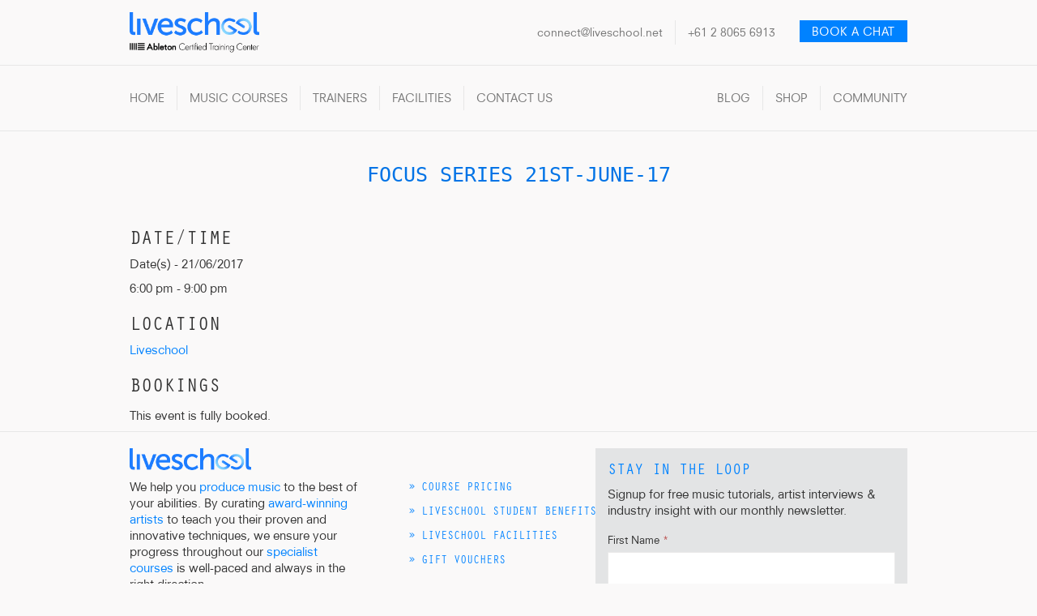

--- FILE ---
content_type: text/html; charset=UTF-8
request_url: https://liveschool.net/events/focus-series-21st-june-17/
body_size: 29608
content:
<!DOCTYPE HTML>
<html xmlns="http://www.w3.org/1999/xhtml" lang="en-US">
<meta http-equiv="Content-Type" content="text/html; charset=UTF-8" />
<meta name="viewport" content="width=device-width, initial-scale=1, minimum-scale=1, maximum-scale=1" />
<title>Focus Series 21st-June-17 - Liveschool | Ableton Certified Training Center - Liveschool | Ableton Certified Training Center</title>
<script type="text/javascript">try{Typekit.load();}catch(e){}</script>
<link rel="stylesheet" href="https://liveschool.net/wp-content/themes/liveschool/style.css" type="text/css" media="screen" />
<link rel="alternate" type="application/rss+xml" title="Liveschool | Ableton Certified Training Center RSS Feed" href="https://liveschool.net/feed/" />
<link rel="pingback" href="https://liveschool.net/xmlrpc.php" />
<link rel="stylesheet" type="text/css" href="https://liveschool.net/wp-content/themes/liveschool/common/css/liveschool.css?v=4.1" />
<link rel="stylesheet" type="text/css" href="https://liveschool.net/wp-content/themes/liveschool/common/css/bootstrap-slider.min.css" />
<link rel="stylesheet" type="text/css" href="https://liveschool.net/wp-content/themes/liveschool/common/css/theme.css" />
<link rel="stylesheet" type="text/css" href="https://liveschool.net/wp-content/themes/liveschool/common/css/new-nav.css" />
	
<link rel="stylesheet" href="https://use.fontawesome.com/releases/v5.8.1/css/all.css" integrity="sha384-50oBUHEmvpQ+1lW4y57PTFmhCaXp0ML5d60M1M7uH2+nqUivzIebhndOJK28anvf" crossorigin="anonymous">

<script src="https://liveschool.net/wp-content/themes/liveschool/common/js/html5shiv.min.js" type="text/javascript"></script>


	<!-- This site is optimized with the Yoast SEO plugin v15.3 - https://yoast.com/wordpress/plugins/seo/ -->
	<meta name="robots" content="index, follow, max-snippet:-1, max-image-preview:large, max-video-preview:-1" />
	<link rel="canonical" href="https://liveschool.net/events/focus-series-21st-june-17/" />
	<meta property="og:locale" content="en_US" />
	<meta property="og:type" content="article" />
	<meta property="og:title" content="Focus Series 21st-June-17 - Liveschool | Ableton Certified Training Center" />
	<meta property="og:url" content="https://liveschool.net/events/focus-series-21st-june-17/" />
	<meta property="og:site_name" content="Liveschool | Ableton Certified Training Center" />
	<script type="application/ld+json" class="yoast-schema-graph">{"@context":"https://schema.org","@graph":[{"@type":"Organization","@id":"https://liveschool.net/#organization","name":"Liveschool","url":"https://liveschool.net/","sameAs":[],"logo":{"@type":"ImageObject","@id":"https://liveschool.net/#logo","inLanguage":"en-US","url":"https://liveschool.net/wp-content/uploads/2022/09/logo_sqaure_icon_black.png","width":500,"height":500,"caption":"Liveschool"},"image":{"@id":"https://liveschool.net/#logo"}},{"@type":"WebSite","@id":"https://liveschool.net/#website","url":"https://liveschool.net/","name":"Liveschool | Ableton Certified Training Center","description":"Learn to Produce Music with Ableton Live through industry-led training and a supportive community of likeminded creatives. ","publisher":{"@id":"https://liveschool.net/#organization"},"potentialAction":[{"@type":"SearchAction","target":"https://liveschool.net/?s={search_term_string}","query-input":"required name=search_term_string"}],"inLanguage":"en-US"},{"@type":"WebPage","@id":"https://liveschool.net/events/focus-series-21st-june-17/#webpage","url":"https://liveschool.net/events/focus-series-21st-june-17/","name":"Focus Series 21st-June-17 - Liveschool | Ableton Certified Training Center","isPartOf":{"@id":"https://liveschool.net/#website"},"datePublished":"2017-03-22T03:29:59+00:00","dateModified":"2017-03-22T03:29:59+00:00","inLanguage":"en-US","potentialAction":[{"@type":"ReadAction","target":["https://liveschool.net/events/focus-series-21st-june-17/"]}]}]}</script>
	<!-- / Yoast SEO plugin. -->


<link rel='dns-prefetch' href='//s.w.org' />
		<script type="text/javascript">
			window._wpemojiSettings = {"baseUrl":"https:\/\/s.w.org\/images\/core\/emoji\/13.0.0\/72x72\/","ext":".png","svgUrl":"https:\/\/s.w.org\/images\/core\/emoji\/13.0.0\/svg\/","svgExt":".svg","source":{"concatemoji":"https:\/\/liveschool.net\/wp-includes\/js\/wp-emoji-release.min.js?ver=5.5.17"}};
			!function(e,a,t){var n,r,o,i=a.createElement("canvas"),p=i.getContext&&i.getContext("2d");function s(e,t){var a=String.fromCharCode;p.clearRect(0,0,i.width,i.height),p.fillText(a.apply(this,e),0,0);e=i.toDataURL();return p.clearRect(0,0,i.width,i.height),p.fillText(a.apply(this,t),0,0),e===i.toDataURL()}function c(e){var t=a.createElement("script");t.src=e,t.defer=t.type="text/javascript",a.getElementsByTagName("head")[0].appendChild(t)}for(o=Array("flag","emoji"),t.supports={everything:!0,everythingExceptFlag:!0},r=0;r<o.length;r++)t.supports[o[r]]=function(e){if(!p||!p.fillText)return!1;switch(p.textBaseline="top",p.font="600 32px Arial",e){case"flag":return s([127987,65039,8205,9895,65039],[127987,65039,8203,9895,65039])?!1:!s([55356,56826,55356,56819],[55356,56826,8203,55356,56819])&&!s([55356,57332,56128,56423,56128,56418,56128,56421,56128,56430,56128,56423,56128,56447],[55356,57332,8203,56128,56423,8203,56128,56418,8203,56128,56421,8203,56128,56430,8203,56128,56423,8203,56128,56447]);case"emoji":return!s([55357,56424,8205,55356,57212],[55357,56424,8203,55356,57212])}return!1}(o[r]),t.supports.everything=t.supports.everything&&t.supports[o[r]],"flag"!==o[r]&&(t.supports.everythingExceptFlag=t.supports.everythingExceptFlag&&t.supports[o[r]]);t.supports.everythingExceptFlag=t.supports.everythingExceptFlag&&!t.supports.flag,t.DOMReady=!1,t.readyCallback=function(){t.DOMReady=!0},t.supports.everything||(n=function(){t.readyCallback()},a.addEventListener?(a.addEventListener("DOMContentLoaded",n,!1),e.addEventListener("load",n,!1)):(e.attachEvent("onload",n),a.attachEvent("onreadystatechange",function(){"complete"===a.readyState&&t.readyCallback()})),(n=t.source||{}).concatemoji?c(n.concatemoji):n.wpemoji&&n.twemoji&&(c(n.twemoji),c(n.wpemoji)))}(window,document,window._wpemojiSettings);
		</script>
		<style type="text/css">
img.wp-smiley,
img.emoji {
	display: inline !important;
	border: none !important;
	box-shadow: none !important;
	height: 1em !important;
	width: 1em !important;
	margin: 0 .07em !important;
	vertical-align: -0.1em !important;
	background: none !important;
	padding: 0 !important;
}
</style>
	<link rel='stylesheet' id='wp-block-library-css'  href='https://liveschool.net/wp-includes/css/dist/block-library/style.min.css?ver=5.5.17' type='text/css' media='all' />
<link rel='stylesheet' id='events-manager-css'  href='https://liveschool.net/wp-content/plugins/events-manager/includes/css/events_manager.css?ver=5.981' type='text/css' media='all' />
<script type='text/javascript' src='https://liveschool.net/wp-includes/js/jquery/jquery.js?ver=1.12.4-wp' id='jquery-core-js'></script>
<script type='text/javascript' src='https://liveschool.net/wp-includes/js/jquery/ui/core.min.js?ver=1.11.4' id='jquery-ui-core-js'></script>
<script type='text/javascript' src='https://liveschool.net/wp-includes/js/jquery/ui/widget.min.js?ver=1.11.4' id='jquery-ui-widget-js'></script>
<script type='text/javascript' src='https://liveschool.net/wp-includes/js/jquery/ui/position.min.js?ver=1.11.4' id='jquery-ui-position-js'></script>
<script type='text/javascript' src='https://liveschool.net/wp-includes/js/jquery/ui/mouse.min.js?ver=1.11.4' id='jquery-ui-mouse-js'></script>
<script type='text/javascript' src='https://liveschool.net/wp-includes/js/jquery/ui/sortable.min.js?ver=1.11.4' id='jquery-ui-sortable-js'></script>
<script type='text/javascript' src='https://liveschool.net/wp-includes/js/jquery/ui/datepicker.min.js?ver=1.11.4' id='jquery-ui-datepicker-js'></script>
<script type='text/javascript' id='jquery-ui-datepicker-js-after'>
jQuery(document).ready(function(jQuery){jQuery.datepicker.setDefaults({"closeText":"Close","currentText":"Today","monthNames":["January","February","March","April","May","June","July","August","September","October","November","December"],"monthNamesShort":["Jan","Feb","Mar","Apr","May","Jun","Jul","Aug","Sep","Oct","Nov","Dec"],"nextText":"Next","prevText":"Previous","dayNames":["Sunday","Monday","Tuesday","Wednesday","Thursday","Friday","Saturday"],"dayNamesShort":["Sun","Mon","Tue","Wed","Thu","Fri","Sat"],"dayNamesMin":["S","M","T","W","T","F","S"],"dateFormat":"MM d, yy","firstDay":1,"isRTL":false});});
</script>
<script type='text/javascript' src='https://liveschool.net/wp-includes/js/jquery/ui/menu.min.js?ver=1.11.4' id='jquery-ui-menu-js'></script>
<script type='text/javascript' src='https://liveschool.net/wp-includes/js/dist/vendor/wp-polyfill.min.js?ver=7.4.4' id='wp-polyfill-js'></script>
<script type='text/javascript' id='wp-polyfill-js-after'>
( 'fetch' in window ) || document.write( '<script src="https://liveschool.net/wp-includes/js/dist/vendor/wp-polyfill-fetch.min.js?ver=3.0.0"></scr' + 'ipt>' );( document.contains ) || document.write( '<script src="https://liveschool.net/wp-includes/js/dist/vendor/wp-polyfill-node-contains.min.js?ver=3.42.0"></scr' + 'ipt>' );( window.DOMRect ) || document.write( '<script src="https://liveschool.net/wp-includes/js/dist/vendor/wp-polyfill-dom-rect.min.js?ver=3.42.0"></scr' + 'ipt>' );( window.URL && window.URL.prototype && window.URLSearchParams ) || document.write( '<script src="https://liveschool.net/wp-includes/js/dist/vendor/wp-polyfill-url.min.js?ver=3.6.4"></scr' + 'ipt>' );( window.FormData && window.FormData.prototype.keys ) || document.write( '<script src="https://liveschool.net/wp-includes/js/dist/vendor/wp-polyfill-formdata.min.js?ver=3.0.12"></scr' + 'ipt>' );( Element.prototype.matches && Element.prototype.closest ) || document.write( '<script src="https://liveschool.net/wp-includes/js/dist/vendor/wp-polyfill-element-closest.min.js?ver=2.0.2"></scr' + 'ipt>' );
</script>
<script type='text/javascript' src='https://liveschool.net/wp-includes/js/dist/dom-ready.min.js?ver=93db39f6fe07a70cb9217310bec0a531' id='wp-dom-ready-js'></script>
<script type='text/javascript' src='https://liveschool.net/wp-includes/js/dist/i18n.min.js?ver=4ab02c8fd541b8cfb8952fe260d21f16' id='wp-i18n-js'></script>
<script type='text/javascript' id='wp-a11y-js-translations'>
( function( domain, translations ) {
	var localeData = translations.locale_data[ domain ] || translations.locale_data.messages;
	localeData[""].domain = domain;
	wp.i18n.setLocaleData( localeData, domain );
} )( "default", { "locale_data": { "messages": { "": {} } } } );
</script>
<script type='text/javascript' src='https://liveschool.net/wp-includes/js/dist/a11y.min.js?ver=f23e5b9c6e4214e0ec04d318a7c9f898' id='wp-a11y-js'></script>
<script type='text/javascript' id='jquery-ui-autocomplete-js-extra'>
/* <![CDATA[ */
var uiAutocompleteL10n = {"noResults":"No results found.","oneResult":"1 result found. Use up and down arrow keys to navigate.","manyResults":"%d results found. Use up and down arrow keys to navigate.","itemSelected":"Item selected."};
/* ]]> */
</script>
<script type='text/javascript' src='https://liveschool.net/wp-includes/js/jquery/ui/autocomplete.min.js?ver=1.11.4' id='jquery-ui-autocomplete-js'></script>
<script type='text/javascript' src='https://liveschool.net/wp-includes/js/jquery/ui/resizable.min.js?ver=1.11.4' id='jquery-ui-resizable-js'></script>
<script type='text/javascript' src='https://liveschool.net/wp-includes/js/jquery/ui/draggable.min.js?ver=1.11.4' id='jquery-ui-draggable-js'></script>
<script type='text/javascript' src='https://liveschool.net/wp-includes/js/jquery/ui/button.min.js?ver=1.11.4' id='jquery-ui-button-js'></script>
<script type='text/javascript' src='https://liveschool.net/wp-includes/js/jquery/ui/dialog.min.js?ver=1.11.4' id='jquery-ui-dialog-js'></script>
<script type='text/javascript' id='events-manager-js-extra'>
/* <![CDATA[ */
var EM = {"ajaxurl":"https:\/\/liveschool.net\/wp-admin\/admin-ajax.php","locationajaxurl":"https:\/\/liveschool.net\/wp-admin\/admin-ajax.php?action=locations_search","firstDay":"1","locale":"en","dateFormat":"dd\/mm\/yy","ui_css":"https:\/\/liveschool.net\/wp-content\/plugins\/events-manager\/includes\/css\/jquery-ui.min.css","show24hours":"0","is_ssl":"1","bookingInProgress":"Please wait while the booking is being submitted.","tickets_save":"Save Ticket","bookingajaxurl":"https:\/\/liveschool.net\/wp-admin\/admin-ajax.php","bookings_export_save":"Export Bookings","bookings_settings_save":"Save Settings","booking_delete":"Are you sure you want to delete?","booking_offset":"30","bb_full":"Sold Out","bb_book":"Book Now","bb_booking":"Booking...","bb_booked":"Booking Submitted","bb_error":"Booking Error. Try again?","bb_cancel":"Cancel","bb_canceling":"Canceling...","bb_cancelled":"Cancelled","bb_cancel_error":"Cancellation Error. Try again?","txt_search":"Search","txt_searching":"Searching...","txt_loading":"Loading..."};
/* ]]> */
</script>
<script type='text/javascript' src='https://liveschool.net/wp-content/plugins/events-manager/includes/js/events-manager.js?ver=5.981' id='events-manager-js'></script>
<link rel="https://api.w.org/" href="https://liveschool.net/wp-json/" /><link rel="EditURI" type="application/rsd+xml" title="RSD" href="https://liveschool.net/xmlrpc.php?rsd" />
<link rel="wlwmanifest" type="application/wlwmanifest+xml" href="https://liveschool.net/wp-includes/wlwmanifest.xml" /> 
<meta name="generator" content="WordPress 5.5.17" />
<link rel='shortlink' href='https://liveschool.net/?p=9742' />
<link rel="alternate" type="application/json+oembed" href="https://liveschool.net/wp-json/oembed/1.0/embed?url=https%3A%2F%2Fliveschool.net%2Fevents%2Ffocus-series-21st-june-17%2F" />
<link rel="alternate" type="text/xml+oembed" href="https://liveschool.net/wp-json/oembed/1.0/embed?url=https%3A%2F%2Fliveschool.net%2Fevents%2Ffocus-series-21st-june-17%2F&#038;format=xml" />
<link rel="icon" href="https://liveschool.net/wp-content/uploads/2022/09/cropped-logo_sqaure_icon_black-1-32x32.png" sizes="32x32" />
<link rel="icon" href="https://liveschool.net/wp-content/uploads/2022/09/cropped-logo_sqaure_icon_black-1-192x192.png" sizes="192x192" />
<link rel="apple-touch-icon" href="https://liveschool.net/wp-content/uploads/2022/09/cropped-logo_sqaure_icon_black-1-180x180.png" />
<meta name="msapplication-TileImage" content="https://liveschool.net/wp-content/uploads/2022/09/cropped-logo_sqaure_icon_black-1-270x270.png" />
		<style type="text/css" id="wp-custom-css">
			/* Course Modules Container */
.course-modules {
    background: #f8f9fa;
    border-radius: 12px;
    padding: 20px;
    margin: 24px 0;
    box-shadow: 0 1px 4px rgba(0, 0, 0, 0.02);
    border: 1px solid rgba(0, 0, 0, 0.04);
}

/* Module List Styling */
.course-modules ul,
.course-modules ol {
    list-style: none;
    padding: 0;
    margin: 0;
    display: grid;
    gap: 8px;  /* Reduced from 12px */
}

/* Individual Module Item */
.course-modules ul li,
.course-modules ol li {
    background: rgba(255, 255, 255, 0.7);
    border-radius: 8px;
    padding: 12px;  /* Reduced from 16px */
    transition: all 0.2s ease;
    border: 1px solid rgba(0, 0, 0, 0.03);
    position: relative;
    cursor: pointer;
    margin-bottom: 8px !important;  /* Reduced from 12px */
}

/* Module Title */
.course-modules .module-title {
    font-weight: 600;
    color: #333;
    margin: 0 !important;
    padding: 0 !important;
    margin-bottom: 4px !important;  /* Reduced from 6px */
    display: flex;
    justify-content: space-between;
    align-items: center;
}


.course-modules ul li:last-child,
.course-modules ol li:last-child {
    margin-bottom: 0 !important;  /* Remove spacing after last item */
}

/* Remove impact of empty elements */
.course-modules ul li br,
.course-modules ul li >  ,
.course-modules ul li > a:empty,
.course-modules ol li br,
.course-modules ol li >  ,
.course-modules ol li > a:empty {
    display: none !important;
}

.course-modules ul li:hover,
.course-modules ol li:hover {
    background: rgba(255, 255, 255, 0.9);
    box-shadow: 0 2px 8px rgba(0, 0, 0, 0.03);
}

/* Module Description */
.course-modules .module-description {
    color: #666;
    margin: 0 !important;
    padding: 0 !important;
}

/* Arrow Icon */
.course-modules .module-title::after {
    content: "→";
    opacity: 0;
    transform: translateX(-10px);
    transition: all 0.2s ease;
    color: #0073e6;
}

.course-modules ul li:hover .module-title::after,
.course-modules ol li:hover .module-title::after {
    opacity: 1;
    transform: translateX(0);
}

/* Module Type Colors - Launch Series */
.course-modules ul li[data-module="perform-live"] { border-left: 3px solid #6B9BFF; }
.course-modules ul li[data-module="method-lab"] { border-left: 3px solid #4ECDC4; }
.course-modules ul li[data-module="production"] { border-left: 3px solid #45B7D1; }
.course-modules ul li[data-module="releasing"] { border-left: 3px solid #96CEB4; }

/* Module Type Colors - Produce Music & Focus Series */
.course-modules ol li:nth-child(1) { border-left: 3px solid #6B9BFF; }
.course-modules ol li:nth-child(2) { border-left: 3px solid #4ECDC4; }
.course-modules ol li:nth-child(3) { border-left: 3px solid #45B7D1; }
.course-modules ol li:nth-child(4) { border-left: 3px solid #96CEB4; }
.course-modules ol li:nth-child(5) { border-left: 3px solid #7B68EE; }
.course-modules ol li:nth-child(6) { border-left: 3px solid #9B59B6; }

/* Section Heading */
.course-modules strong {
    display: block;
    font-size: 1.2em;
    margin-bottom: 12px;
    color: #444;
}

/* Make entire card clickable */
.course-modules ul li a,
.course-modules ol li a {
    text-decoration: none;
    color: inherit;
    position: static;
}

.course-modules ul li a::after,
.course-modules ol li a::after {
    content: "";
    position: absolute;
    top: 0;
    left: 0;
    right: 0;
    bottom: 0;
}

/* Course Dates Table */
.course-dates {
    width: 100%;
    border-collapse: collapse;
    margin: 20px 0;
}

.course-dates th {
    text-align: left;
    padding: 12px;
    color: #333;
    font-weight: 600;
    background-color: #e6e6e6;
    border: 1px solid #ddd;
}

.course-dates td {
    padding: 16px;
    background: transparent;
    border: 1px solid #ddd;
}

/* Additional Learning column styling */
.course-dates td:last-child {
    color: #666;
}

/* Add some spacing between rows */
.course-dates tbody tr {
    height: 70px;
}

/* Course Options */
.course-options {
    display: flex;
    flex-wrap: wrap;
    gap: 20px;
    margin-bottom: 20px;
}

.course-option {
    flex: 1 1 300px;
    min-width: 300px;
    padding: 20px;
    border: 1px solid #ccc;
    border-radius: 8px;
    background-color: #fff;
    box-shadow: 0 2px 10px rgba(0, 0, 0, 0.1);
}

.course-option h2 {
    text-transform: uppercase;
    border-bottom: 1px solid #e0e0e0;
    padding-bottom: 5px;
    margin-bottom: 10px;
    font-size: 18px;
}

.course-option p,
.course-option ul {
    font-size: 14px;
    margin-bottom: 10px;
}

.course-option ul {
    padding-left: 20px;
}

/* Payment Options */
.payment-options {
    width: 100%;
    border-collapse: separate;
    border-spacing: 0 10px;
}

.payment-options td {
    padding: 10px;
    border: 1px solid #ccc;
}

.payment-option {
    background: white;
    border-radius: 8px;
    padding: 20px;
    margin-bottom: 15px;
    border: 1px solid rgba(0, 0, 0, 0.06);
    transition: all 0.2s ease;
}

.payment-option:hover {
    box-shadow: 0 2px 8px rgba(0, 0, 0, 0.05);
    transform: translateY(-1px);
}

.payment-option h4 {
    margin: 0 0 10px 0;
    color: #333;
    font-weight: 600;
}

.payment-option .price {
    margin-bottom: 15px;
    color: #666;
}

/* Enrol Button */
.enrol-button {
    display: inline-block;
    padding: 8px 16px;
    background-color: #0073e6;
    color: white;
    text-decoration: none;
    border-radius: 4px;
    text-align: center;
}

.enrol-button:hover {
    background: linear-gradient(135deg, #005bb8 0%, #0080b8 100%);
    color: white;
    transform: translateY(-2px);
}

/* General Button Styling */
.wp-block-button__link {
    background: linear-gradient(135deg, #0073e6 0%, #00a0e6 100%);
    color: white;
    transition: all 0.3s ease;
}

.wp-block-button__link:hover {
    background: linear-gradient(135deg, #005bb8 0%, #0080b8 100%);
    color: white;
    transform: translateY(-2px);
}

/* Enrolment deadline note */
.enrolment-deadline {
    margin-top: 15px;
    font-size: 0.9em;
    color: #666;
}

/* Responsive Adjustments */
@media (max-width: 768px) {
    .course-modules {
        padding: 16px;
        margin: 20px 0;
    }
    
    .course-modules li {
        padding: 14px;
    }
    
    .course-options {
        flex-direction: column;
    }

    .course-option {
        width: 100%;
    }

    .payment-option {
        grid-template-columns: 1fr;
        text-align: center;
    }

    .enrol-button {
        justify-self: center;
        width: 100%;
    }
}
/* Course Timetable Container */
.course-timetable {
    background: #ffffff;
    border-radius: 12px;
    margin: 24px 0;
    box-shadow: 0 1px 3px rgba(0, 0, 0, 0.1);
}

/* Timetable Button/Header */
.timetable-header {
    width: 100%;
    padding: 16px 24px;
    font-family: monospace;
    font-size: 14px;
    color: #ffffff;
    display: flex;
    justify-content: space-between;
    align-items: center;
    cursor: pointer;
    background: none;
    border: none;
    text-align: left;
    border-radius: 8px;
    transition: all 0.3s ease;
}

/* Header colors for up to 8 accordions */
.course-timetable:nth-child(1) .timetable-header {
    background-color: #2c3e50; /* Dark blue-gray */
}

.course-timetable:nth-child(2) .timetable-header {
    background-color: #393B44; /* Charcoal with slight purple undertone */
}

.course-timetable:nth-child(3) .timetable-header {
    background-color: #4A4063; /* Muted purple */
}

.course-timetable:nth-child(4) .timetable-header {
    background-color: #2B2D42; /* Deep navy-purple */
}

.course-timetable:nth-child(5) .timetable-header {
    background-color: #424874; /* Dusty purple */
}

.course-timetable:nth-child(6) .timetable-header {
    background-color: #353853; /* Slate purple */
}

.course-timetable:nth-child(7) .timetable-header {
    background-color: #373256; /* Deep violet */
}

.course-timetable:nth-child(8) .timetable-header {
    background-color: #2F2440; /* Dark plum */
}

/* Hover effect for headers */
.timetable-header:hover {
    opacity: 0.9;
    transform: translateY(-1px);
}

/* Toggle Icon */
.toggle-icon {
    font-size: 20px;
    font-weight: normal;
    margin-left: 12px;
}

/* Table Container with scroll */
.timetable-content {
    max-height: 600px;
    overflow-y: auto;
    position: relative;
    border-top: 1px solid rgba(255, 255, 255, 0.1);
}

/* Scrollbar styling */
.timetable-content::-webkit-scrollbar {
    width: 8px;
}

.timetable-content::-webkit-scrollbar-track {
    background: #f1f1f1;
    border-radius: 4px;
}

.timetable-content::-webkit-scrollbar-thumb {
    background: #888;
    border-radius: 4px;
}

.timetable-content::-webkit-scrollbar-thumb:hover {
    background: #666;
}

/* Table Layout */
.timetable-content table {
    width: 100%;
    border-collapse: separate;
    border-spacing: 0;
}

/* Sticky Header */
.timetable-content thead {
    position: sticky;
    top: 0;
    z-index: 1;
}

/* Table Header */
.timetable-content th {
    text-align: left;
    padding: 12px 24px;
    background: #333333;
    color: #ffffff;
    font-weight: normal;
    font-size: 14px;
}

/* Table Cells */
.timetable-content td {
    padding: 16px 24px;
    color: #333333;
    border-bottom: 1px solid rgba(0, 0, 0, 0.05);
}

/* Row Types with lighter backgrounds */
.timetable-content tr.mentor-week,
.timetable-content tr.early-bird-mentor-week {
    background: rgba(255, 223, 128, 0.2) !important;
}
.team-session {
    background: rgba(74, 144, 226, 0.2);
}

.final-submissions {
    background: rgba(128, 0, 128, 0.1);
}

.holiday-break {
    background: rgba(51, 51, 51, 0.1);
}

.class-week {
    background: rgba(0, 0, 0, 0.02);
}

/* Studio and Rehearsal Week Styling */
.timetable-content .studio-week td,
.timetable-content .rehearsal-week td {
    color: #2e7d32 !important;
}

/* Styling for Elective B rows */
.timetable-content tr.elective-b td:last-child {
    color: #666666 !important;
}

.timetable-content tr.elective-b td:last-child i {
    font-style: italic;
    font-weight: bold;
    color: inherit;
    display: inline-block;
}

/* Responsive adjustments */
@media (max-width: 768px) {
    .timetable-header {
        padding: 14px 16px;
        font-size: 13px;
    }
    
    .timetable-content td,
    .timetable-content th {
        padding: 12px 16px;
        font-size: 13px;
    }
    
    .toggle-icon {
        font-size: 18px;
    }
}
/* ==================== */
/* Enrollment System Styles */
/* ==================== */

/* Enrollment Container */
.enrollment-container {
    max-width: 800px;
    margin: 2rem auto;
    padding: 1rem;
}

/* Enrollment Steps */
.enrollment-step {
    background: #ffffff;
    border-radius: 8px;
    padding: 2rem;
    margin-bottom: 1.5rem;
}

/* Step Headings */
.step-heading {
    font-family: monospace;
    font-size: 14px;
    text-transform: uppercase;
    color: #666;
    letter-spacing: 0.05em;
    font-weight: 500;
    margin: 0 0 1.5rem 0;
}

/* Selection Table */
.enrollment-selection-table {
    width: 100%;
    border-collapse: separate;
    border-spacing: 0;
    background: #f5f6f7;
    border-radius: 8px;
    overflow: hidden;
}

.enrollment-selection-table th {
    text-align: left;
    padding: 1rem 1.5rem;
    font-size: 14px;
    color: #ffffff;
    font-weight: 500;
    text-transform: uppercase;
    letter-spacing: 0.05em;
    background: #333333;
    border-bottom: 1px solid rgba(255, 255, 255, 0.1);
}

.enrollment-selection-table td {
    padding: 1rem 1.5rem;
    border-bottom: 1px solid rgba(0, 0, 0, 0.05);
}

/* Radio Options */
.enrollment-radio {
    display: flex;
    align-items: center;
    cursor: pointer;
}

.enrollment-radio input[type="radio"] {
    appearance: none;
    width: 20px;
    height: 20px;
    border: 2px solid #ddd;
    border-radius: 50%;
    margin-right: 1rem;
    position: relative;
    cursor: pointer;
}

.enrollment-radio input[type="radio"]:checked {
    border-color: #3b82f6;
}

.enrollment-radio input[type="radio"]:checked::after {
    content: "";
    position: absolute;
    top: 50%;
    left: 50%;
    transform: translate(-50%, -50%);
    width: 12px;
    height: 12px;
    background: #3b82f6;
    border-radius: 50%;
}

.radio-label {
    font-weight: 400;
    color: #111;
    font-size: 14px;
}

/* Modern Location Select */
.enrollment-select {
    width: 100%;
    padding: 0.75rem 1rem;
    border: 1px solid #e5e7eb;
    border-radius: 6px;
    background: #fff;
    appearance: none;
    font-size: 14px;
    color: #111;
    cursor: pointer;
    background-image: url("data:image/svg+xml,%3Csvg xmlns='http://www.w3.org/2000/svg' width='12' height='12' viewBox='0 0 12 12' fill='none'%3E%3Cpath d='M2.5 4.5L6 8L9.5 4.5' stroke='%23666666' stroke-width='1.5' stroke-linecap='round' stroke-linejoin='round'/%3E%3C/svg%3E");
    background-repeat: no-repeat;
    background-position: right 1rem center;
    padding-right: 2.5rem;
    transition: border-color 0.15s ease;
}

.enrollment-select::placeholder {
    font-size: 14px;
    color: #666;
}

.enrollment-select:hover:not(:disabled) {
    border-color: #d1d5db;
}

.enrollment-select:focus {
    outline: none;
    border-color: #3b82f6;
    box-shadow: 0 0 0 1px #3b82f6;
}

.enrollment-select:disabled {
    background-color: #f9fafb;
    cursor: not-allowed;
    color: #9ca3af;
}

/* Payment Grid */
.enrollment-payment-grid {
    display: grid;
    gap: 1rem;
    grid-template-columns: repeat(auto-fit, minmax(250px, 1fr));
}

.enrollment-payment-grid--three {
    grid-template-columns: repeat(3, 1fr);
}

/* Preserve responsiveness for mobile */
@media (max-width: 768px) {
    .enrollment-payment-grid--three {
        grid-template-columns: 1fr;
    }
}

/* Payment Plans */
.enrollment-payment-plan {
    display: block;
    padding: 1.75rem;
    border: 1px solid #e5e7eb;
    border-radius: 8px;
    cursor: pointer;
    background: white;
    transition: all 0.2s ease;
}

.enrollment-payment-plan:hover {
    border-color: #d1d5db;
}

.enrollment-payment-plan input[type="radio"] {
    display: none;
}

.enrollment-payment-plan input[type="radio"]:checked + .plan-details {
    outline: 2px solid #3b82f6;
    border-radius: 6px;
}

/* Plan Details */
.plan-details {
    padding: 0.5rem;
    border-radius: 6px;
    transition: all 0.2s ease;
}

.plan-details h3 {
    font-family: monospace;
    font-size: 14px;
    text-transform: uppercase;
    color: #666;
    letter-spacing: 0.05em;
    font-weight: 500;
    margin: 0;
}

.plan-price {
    font-size: 1.75rem;
    font-weight: 500;
    color: #111;
    margin: 1rem 0;
}

.plan-savings {
    color: #0073e6;
    font-size: 14px;
    margin: 0;
}

.plan-description {
    color: #666;
    font-size: 14px;
    margin: 0.75rem 0 0 0;
}

.plan-deadline {
    color: #f05432;
    font-size: 14px;
    margin-top: 1rem;
}

/* Summary Section */
.enrollment-summary {
    margin-top: 2rem;
}

.summary-details {
    margin-bottom: 1.5rem;
}

.summary-details p {
    color: #111;
    font-size: 14px;
    margin: 0.5rem 0;
}

/* Submit Button */
.enrollment-submit-button {
    width: 100%;
    padding: 1rem;
    background: #3b82f6;
    color: white;
    border: none;
    border-radius: 6px;
    font-size: 14px;
    font-weight: 500;
    text-transform: uppercase;
    letter-spacing: 0.05em;
    cursor: pointer;
    transition: background-color 0.2s ease;
}

.enrollment-submit-button:hover:not(:disabled) {
    background: #2563eb;
}

.enrollment-submit-button:disabled {
    background: #e5e7eb;
    color: #9ca3af;
    cursor: not-allowed;
}

/* Booking Summary */
.booking-summary {
    font-family: monospace;
    font-size: 14px;
    text-transform: uppercase;
    color: #666;
    margin: 0 0 1rem 0;
}

/* Responsive Adjustments */
@media (max-width: 768px) {
    .enrollment-container {
        padding: 0.5rem;
    }
    
    .enrollment-step {
        padding: 1.5rem;
    }
    
    .enrollment-payment-grid {
        grid-template-columns: 1fr;
    }
    
    .enrollment-selection-table td,
    .enrollment-selection-table th {
        padding: 0.75rem 1rem;
    }
}
/* ==================== */
/* Pricing Page */
/* ==================== */
/* Base styles */
.pricing-container {
    max-width: 1200px;
    margin: 0 auto;
    padding: 2rem 1rem;
    font-family: -apple-system, BlinkMacSystemFont, "Segoe UI", Roboto, sans-serif;
}

/* Header styling */
.course-pricing {
    font-size: 2.5rem;
    color: #0073e6;
    text-align: center;
    margin-bottom: 1rem;
    font-weight: 600;
}

.path-description {
    text-align: center;
    color: #555; /* EDITED */
    font-size: 1.4rem; /* EDITED */
    max-width: 800px;
    margin: 0 auto 3.5rem; /* EDITED */
    line-height: 1.5;
}

/* Color Header Bands */
.color-header {
    position: absolute;
    top: 0;
    left: 0;
    right: 0;
    height: 8px;
    border-radius: 16px 16px 0 0;
}

.foundation .color-header {
    background: #ed6c02;
}

.production .color-header {
    background: #0073e6;
}

.launch .color-header {
    background: #9c27b0;
}

/* Grid layout */
.pricing-grid {
    display: grid;
    grid-template-columns: repeat(3, 1fr);
    gap: 2rem;
    margin-bottom: 4rem;
}

/* Column styling */
.pricing-column {
    background: white;
    border-radius: 16px;
    padding: 2.5rem;
    position: relative;
    transition: all 0.2s ease;
    border: 1px solid rgba(0, 0, 0, 0.08);
}

/* Price block */
.price-row {
    display: flex;
    align-items: center;
    justify-content: space-between;
    margin: 1.5rem 0 2.5rem;
}

.bundle-price {
    font-size: 2.5rem;
    font-weight: 700;
    color: #333;
    display: flex;
    align-items: baseline;
    gap: 0.25rem;
}

.currency {
    font-size: 1.25rem;
    color: #666;
}

.savings-tag {
    font-size: 1.125rem;
    font-weight: 500;
    padding: 0.5rem 1rem;
    border-radius: 8px;
}

.foundation .savings-tag {
    background: rgba(237, 108, 2, 0.1);
    color: #ed6c02;
}

.production .savings-tag {
    background: rgba(0, 115, 230, 0.1);
    color: #0073e6;
}

.launch .savings-tag {
    background: rgba(156, 39, 176, 0.1);
    color: #9c27b0;
}

/* Bundle name */
.bundle-name {
    font-size: 2.25rem; /* EDITED */
    font-weight: 600;
    color: #333;
    margin: 1.5rem 0;
    line-height: 1.1; /* EDITED */
}

/* Section titles */
.section-title {
    font-size: 1.25rem;
    color: #666;
    margin: 2rem 0 1.25rem;
    font-weight: 600;
}

/* Module lists */
.module-list {
    list-style: none;
    padding: 0;
    margin: 0;
}

.module-list li {
    padding: 1rem 0;
    font-size: 1.25rem;
    color: #333;
    border-bottom: 1px solid rgba(0, 0, 0, 0.05);
}

.module-list li.dual-line {
    line-height: 1.4;
}

/* Summary section */
.summary-list {
    list-style: none;
    padding: 0;
    margin: 0;
}

.summary-list li {
    padding: 0.5rem 0; /* EDITED */
    font-size: 1.25rem;
    color: #333;
    line-height: 1.4;
}

/* Individual Modules Section */
.individual-modules {
    margin-top: 4rem;
    padding-top: 3rem;
    border-top: 1px solid rgba(0, 0, 0, 0.08);
}

.main-title {
    font-size: 1.75rem;
    color: #333;
    margin-bottom: 2rem;
    text-align: center;
}

.modules-grid {
    display: grid;
    grid-template-columns: repeat(3, 1fr);
    gap: 2rem;
}

.module-card {
    background: white;
    border-radius: 12px;
    padding: 2rem;
    border: 1px solid rgba(0, 0, 0, 0.08);
}

.module-card h3 {
    font-size: 1.5rem;
    color: #333;
    margin-bottom: 1.5rem;
    padding-bottom: 1rem;
    border-bottom: 2px solid rgba(0, 0, 0, 0.08);
}

/* Module items with colors */
.module-item {
    display: flex;
    justify-content: space-between;
    align-items: center;
    padding: 0.75rem 1rem; /* EDITED */
    margin-bottom: 0.25rem; /* EDITED */
    border-radius: 8px;
    font-size: 1.25rem;
}

.foundation .module-item {
    background: rgba(237, 108, 2, 0.05);
}

.production .module-item {
    background: rgba(0, 115, 230, 0.05);
}

.launch .module-item {
    background: rgba(156, 39, 176, 0.05);
}

/* Module totals */
.module-total {
    display: flex;
    justify-content: space-between;
    align-items: center;
    padding: 1.25rem 1rem;
    margin-top: 1rem;
    border-radius: 8px;
    font-size: 1.375rem;
    font-weight: 600;
}

.foundation .module-total {
    background: rgba(237, 108, 2, 0.15);
    color: #ed6c02;
}

.production .module-total {
    background: rgba(0, 115, 230, 0.15);
    color: #0073e6;
}

.launch .module-total {
    background: rgba(156, 39, 176, 0.15);
    color: #9c27b0;
}

/* Featured styling */
.pricing-column.featured {
    border: 2px solid #0073e6;
    background: linear-gradient(to bottom, #fff, #f8fbff);
}

.most-popular {
    position: absolute;
    top: -12px;
    right: 24px;
    background: #0073e6;
    color: white;
    padding: 0.5rem 1.25rem; /* EDITED */
    border-radius: 20px;
    font-size: 1.125rem; /* EDITED */
    font-weight: 500;
    z-index: 1; /* EDITED */
    box-shadow: 0 2px 4px rgba(0, 0, 0, 0.1); /* EDITED */
}

.enroll-button {
    color: white;
    text-decoration: none;
    display: block;
    width: 100%;
    padding: 1.25rem;
    text-align: center;
    border-radius: 8px;
    transition: all 0.2s ease;
}

.foundation-button {
    background: #ed6c02;
}

.production-button {
    background: #0073e6;
}

.launch-button {
    background: #9c27b0;
}

.enroll-button:hover {
    filter: brightness(110%); /* Example sitewide hover effect */
    transform: translateY(-2px);
}
.article.container > h1 {
    display: none !important;
}
/* Media query mixins */
@media screen and (max-width: 768px) {
    .pricing-container {
        padding: 1rem;
    }

    .course-pricing {
        font-size: 2rem;
        margin-bottom: 0.5rem;
    }

    .path-description {
        font-size: 1.2rem;
        margin-bottom: 2.5rem;
    }

    /* Reorder pricing columns for mobile */
    .pricing-grid {
        display: flex;
        flex-direction: column;
        gap: 1.5rem;
        margin-bottom: 2rem;
    }

    .pricing-column.launch {
        order: 1;
    }

    .pricing-column.production {
        order: 2;
    }

    .pricing-column.foundation {
        order: 3;
    }

    /* Adjust column styling for mobile */
    .pricing-column {
        padding: 1.5rem;
    }

    .bundle-name {
        font-size: 1.75rem;
        margin: 1rem 0;
    }

    .bundle-price {
        font-size: 2rem;
    }

    .currency {
        font-size: 1rem;
    }

    .savings-tag {
        font-size: 1rem;
        padding: 0.25rem 0.75rem;
    }

    .most-popular {
        top: -10px;
        right: 16px;
        padding: 0.25rem 1rem;
        font-size: 1rem;
    }

    .section-title {
        font-size: 1.1rem;
        margin: 1.5rem 0 1rem;
    }

    .module-list li,
    .summary-list li {
        font-size: 1.1rem;
        padding: 0.75rem 0;
    }

    /* Preserve button colors while adjusting size */
    .enroll-button {
        padding: 1rem;
        font-size: 1.1rem;
        margin-top: 1.5rem;
    }

    /* Individual modules section */
    .individual-modules {
        margin-top: 2rem;
        padding-top: 2rem;
    }

    .main-title {
        font-size: 1.5rem;
        margin-bottom: 1.5rem;
    }

    .modules-grid {
        grid-template-columns: 1fr;
        gap: 1.5rem;
    }

    .module-card {
        padding: 1.5rem;
    }

    .module-card h3 {
        font-size: 1.25rem;
        margin-bottom: 1rem;
        padding-bottom: 0.75rem;
    }

    .module-item {
        font-size: 1.1rem;
        padding: 0.5rem 0.75rem;
    }

    .module-total {
        font-size: 1.2rem;
        padding: 1rem 0.75rem;
    }
}

/* Tablet specific adjustments */
@media screen and (min-width: 481px) and (max-width: 768px) {
    .pricing-container {
        padding: 1.5rem;
    }

    .pricing-column {
        padding: 2rem 2.5rem; /* Increased horizontal padding */
    }

    .course-pricing {
        font-size: 2.25rem;
    }

    .bundle-name {
        font-size: 2rem;
    }
}

/* Small mobile devices */
@media screen and (max-width: 480px) {
    /* Previous price-row styles remain the same */

    /* Adjust Most Popular tag positioning for mobile */
    .most-popular {
        top: -10px;
        right: 10px; /* Reduced from 16px */
        padding: 0.25rem 0.75rem;
        font-size: 0.875rem; /* Slightly smaller font */
        transform: translateY(-2px); /* Move up slightly */
    }
}
/* Prevent wrapping */
        justify-content: space-between; /* Space between price and savings */
        width: 100%; /* Ensure full width */
        gap: 0.5rem;
    }

    .bundle-price {
        font-size: 1.6rem; /* Slightly smaller to ensure fit */
        flex-shrink: 1; /* Allow price to shrink if needed */
    }


    
    .savings-tag {
        font-size: 0.9rem;
        padding: 0.25rem 0.5rem;
        white-space: nowrap;
        flex-shrink: 0; /* Prevent savings from shrinking */
    }

    .currency {
        font-size: 0.9rem; /* Smaller currency text */
    }
}

/* Preserve hover effects while ensuring responsiveness */
@media (hover: hover) {
    .pricing-column:hover,
    .module-card:hover {
        transform: translateY(-2px);
        box-shadow: 0 4px 12px rgba(0, 0, 0, 0.1);
    }
	
}
/* Timetable Hiding Rules */
.course-timetable[data-timetable-hidden="true"] {
    display: none !important;
}

/* Hide enrollment table rows */
.enrollment-selection-table tr[data-timetable-hidden="true"] {
    display: none !important;
}

/* Ensure child elements are also hidden */
[data-timetable-hidden="true"] .timetable-content,
[data-timetable-hidden="true"] .timetable-header {
    display: none !important;
}
.hidden {
 display: none !important
}
.page-22020 .page-title {
    display: none;
}
/* Course Dates Section */
.course-dates {
    background: white;
    border-radius: 0.5rem;
    box-shadow: 0 1px 3px rgba(0, 0, 0, 0.1);
    padding: 2rem;
}

.course-dates h2 {
    font-size: 2rem;  /* Increased from 1.5rem */
    font-weight: 600;
    margin-bottom: 1.5rem;
}

/* Pricing Section */
.pricing-section {
    margin-bottom: 2rem;
}

.pricing-section .price {
    font-size: 1.75rem; 
    color: #374151;
}

.pricing-section .payment-info {
    font-size: 1.25rem; 
    color: #6B7280;
    margin-top: 0.5rem;  
}

.pricing-section .early-note {
    font-size: 1.125rem;  
    color: #6B7280;
    margin-top: 0.5rem;
}

/* Study Options */
.study-options {
    display: grid;
    gap: 2rem;
}

.study-type {
    margin-bottom: 1rem;
}

.study-header {
    background: #1F2937;
    color: white;
    padding: 0.75rem 1.5rem;
    border-radius: 0.5rem;
    margin-bottom: 1rem;
}

.study-header h3 {
    font-size: 1.5rem; 
    font-weight: 500;
}

/* Date Links */
.date-links {
    display: grid;
    gap: 0.5rem;
}

.date-link {
    display: block;
    background: #F9FAFB;
    padding: 1rem 1.5rem;
    border-radius: 0.5rem;
    font-weight: 500;
    color: #111827;
    text-decoration: none;
    transition: all 0.2s ease;
}

.date-link:hover {
    transform: translateY(-1px);
    box-shadow: 0 2px 4px rgba(0, 0, 0, 0.05);
}

/* Color variations */
.date-link.blue {
    border-left: 4px solid #BFDBFE;
}
.date-link.blue:hover {
    background: #EFF6FF;
}

.date-link.purple {
    border-left: 4px solid #DDD6FE;
}
.date-link.purple:hover {
    background: #F5F3FF;
}

.date-link.indigo {
    border-left: 4px solid #C7D2FE;
}
.date-link.indigo:hover {
    background: #EEF2FF;
}

.date-link.teal {
    border-left: 4px solid #99F6E4;
}
.date-link.teal:hover {
    background: #F0FDFA;
}

.date-link.cyan {
    border-left: 4px solid #A5F3FC;
}
.date-link.cyan:hover {
    background: #ECFEFF;
}

/* Responsive adjustments */
@media (max-width: 768px) {
    .course-dates {
        padding: 1rem;
    }
    
    .course-dates h2 {
        font-size: 1.75rem;
    }
    
    .pricing-section .price {
        font-size: 1.5rem;
    }
    
    .study-header {
        padding: 0.5rem 1rem;
    }
    
    .study-header h3 {
        font-size: 1.25rem;
    }
    
    .date-link {
        padding: 1.25rem 1.5rem;
    }
}
.payment-options-list {
    display: block;
    color: #374151;
    font-size: 1.125rem;
    margin: 0.75rem 0;
    line-height: 1.6;
}

.date-primary {
    font-size: 1.25rem;
    font-weight: 500;
}

.date-details {
    font-size: 0.875rem;
    color: #6B7280;
    margin-top: 0.25rem;
}
/* Additional styles for dual pricing */
.dual-pricing {
    display: grid;
    grid-template-columns: 1fr 1fr;
    gap: 2rem;
    margin-bottom: 1rem;
}

.price-label {
    font-size: 1rem;
    color: #6B7280;
    margin-top: 0.25rem;
}

@media (max-width: 768px) {
    .dual-pricing {
        grid-template-columns: 1fr;
        gap: 1rem;
    }
}
.stacked-pricing {
    display: flex;
    flex-direction: column;
    gap: 2rem;
    margin-bottom: 1.5rem;
}

.price-block {
    border-left: 4px solid #e5e7eb;
    padding-left: 1.5rem;
}

.mode-label {
    font-size: 1.25rem;
    font-weight: 600;
    color: #111827;
    margin-bottom: 0.5rem;
}
/* Course Navigation Link */
.course-nav-link {
    transition: color 0.2s ease;
}

.course-nav-link:hover {
    color: #005bb8;
}
/* Student Benefits Page Styles - Updated Colors */
.benefits-section {
  max-width: 1200px;
  margin: 0 auto;
  padding: 20px;
}

.benefits-hero {
  text-align: center;
  padding: 60px 20px;
  background: white;  /* Changed to white to stand out from site background */
  margin-bottom: 40px;
  border-radius: 12px;
  border: 1px solid rgba(0, 0, 0, 0.04);
  box-shadow: 0 1px 4px rgba(0, 0, 0, 0.02);
}

.benefits-grid {
  display: flex;
  gap: 30px;
  margin-bottom: 40px;
}

.benefits-card {
  flex: 1;
  padding: 30px;
  border-radius: 12px;
  border: 1px solid rgba(0, 0, 0, 0.04);
  box-shadow: 0 1px 4px rgba(0, 0, 0, 0.02);
}

.benefits-card.full-program {
  background: #f0f7ff;  /* Keeping this blue as it works well */
}

.benefits-card.single-module {
  background: #fdf2f8;  /* Slightly adjusted pink to be more subtle */
}

.software-card {
  background: #f0fff4;
  padding: 30px;
  border-radius: 12px;
  margin-bottom: 40px;
  border: 1px solid rgba(0, 0, 0, 0.04);
}
.software-content {
  display: flex;
  align-items: center;
  gap: 30px;
}

.software-card img {
  width: 300px; /* Desktop width */
  height: 200px;
  object-fit: cover;
  border-radius: 8px;
}

@media (max-width: 768px) {
  .software-content {
    flex-direction: column;
  }
  
  .software-card img {
    width: 100%;
    height: 200px;
    object-fit: cover;
    object-position: left;
    order: -1;
  }
}

.equipment-card {
  background: #f5f5ff;  /* Changed from orange to very soft blue-purple */
  padding: 30px;
  border-radius: 12px;
  border: 1px solid rgba(0, 0, 0, 0.04);
  box-shadow: 0 1px 4px rgba(0, 0, 0, 0.02);
}

.benefits-list {
  list-style: none;
  padding: 0;
}

.benefits-list li {
  margin-bottom: 15px;
  display: flex;
  align-items: center;
  gap: 10px;
}

.benefits-list li:before {
  content: "✓";
  color: #0073e6;
}

.brand-grid {
  display: grid;
  grid-template-columns: repeat(auto-fit, minmax(150px, 1fr));
  gap: 20px;
  margin-top: 20px;
}

.brand-item {
  text-align: center;
  padding: 15px;
  background: white;
  border-radius: 8px;
  border: 1px solid rgba(0, 0, 0, 0.04);
}

@media (max-width: 768px) {
  .benefits-grid {
    flex-direction: column;
  }
  
  .benefits-card {
    width: 100%;
  }
}

.page-190 .page-title {
    display: none;
}
.brand-item.text-only {
  grid-column: 1 / -1; /* Spans all columns */
  background: transparent;
  border: none;
  text-align: left;
  padding-left: 0;
}
/* Facilities Page Styles */
.facilities-container {
  max-width: 1200px;
  margin: 0 auto;
  padding: 20px;
}

.hero-section {
  position: relative;
  border-radius: 12px;
  overflow: hidden;
  margin-bottom: 60px;
  background: #111;
  line-height: 0; /* Add this */
}

.hero-image {
  width: 100%;
  height: 500px;
  object-fit: cover;
  display: block; /* Add this */
  margin: 0; /* Add this */
  padding: 0; /* Add this */
  vertical-align: bottom; /* Add this */
}

.hero-content {
  position: relative;
  padding: 40px;
  background: #111; /* Dark background */
  color: white;
  z-index: 2;
  border-radius: 0 0 12px 12px;
}

.location-banner {
  background: #f0f7ff;
  border-radius: 12px;
  padding: 20px 30px;
  margin-bottom: 40px;
  display: flex;
  align-items: center;
  gap: 20px;
}

.location-icon {
  color: #0073e6;
  font-size: 24px;
}

.features-grid {
  display: grid;
  grid-template-columns: repeat(2, 1fr);
  gap: 30px;
  margin-bottom: 60px;
}

.feature-card {
  position: relative;
  border-radius: 12px;
  overflow: hidden;
  z-index: 1;
  margin: 0;
  padding: 0;
  background: #111;  /* Changed to match text background */
  line-height: 0; /* This helps remove any spacing */
}

.feature-card img {
  width: 100%;
  height: 400px;
  object-fit: cover;
  position: relative;
  z-index: 1;
  display: block;
  margin: 0;
  padding: 0;
  border-radius: 12px 12px 0 0;
  vertical-align: bottom; /* This helps remove the gap */
}

.feature-content {
  position: relative;
  padding: 30px;
  background: #111; /* Dark background */
  color: white;
  z-index: 2;
  line-height: 1.5;
  border-radius: 0 0 12px 12px;
}

.training-modes {
  display: grid;
  grid-template-columns: repeat(2, 1fr);
  gap: 30px;
  margin: 60px 0;
  background: #f0f7ff;
  border-radius: 12px;
  padding: 40px;
}

.mode-card {
  background: white;
  border-radius: 8px;
  padding: 30px;
  border: 1px solid rgba(0, 0, 0, 0.04);
}

.equipment-section {
  margin: 60px 0;
}

.equipment-grid {
  display: grid;
  grid-template-columns: repeat(auto-fit, minmax(250px, 1fr));
  gap: 20px;
  margin-top: 30px;
}

.equipment-item {
  background: white;
  padding: 20px;
  border-radius: 8px;
  text-align: center;
  border: 1px solid rgba(0, 0, 0, 0.04);
}

.hero-content h1, 
.hero-content p,
.feature-content h2,
.feature-content p {
  position: relative;
  z-index: 3;
  margin: 0;
  padding: 0;
}

.hero-content h1,
.feature-content h2 {
  color: white;
  font-size: 2.5rem;
  margin-bottom: 1rem;
  font-weight: 600;
  text-transform: uppercase;
  letter-spacing: 1px;
}

.hero-content p,
.feature-content p {
  color: rgba(255, 255, 255, 0.9); /* Slightly softer white for body text */
  font-size: 1.2rem;
  max-width: 600px;
  line-height: 1.5;
}

@media (max-width: 768px) {
  .hero-image {
    height: 300px;
  }

  .features-grid,
  .training-modes {
    grid-template-columns: 1fr;
  }

  .feature-card img {
    height: 300px;
  }

  .location-banner {
    flex-direction: column;
    text-align: center;
  }
  
  .hero-content h1,
  .feature-content h2 {
    font-size: 1.8rem;
  }
  
  .hero-content p,
  .feature-content p {
    font-size: 1.1rem;
  }
}
.page-195 .page-title {
    display: none;
}
/* Events Page Container */
.events-container {
    max-width: 1200px;
    margin: 0 auto;
    padding: 2rem 1rem;
}

/* Page Header */
.events-header {
    text-align: center;
    margin-bottom: 3rem;
}

.events-header h1 {
    font-size: 2.5rem;
    color: #333;
    margin-bottom: 1.5rem;
}

.events-header p {
    font-size: 1.75rem;
    color: #666;
    max-width: 800px;
    margin: 0 auto;
    line-height: 1.5;
}

/* Events Grid */
.events-grid {
    display: grid;
    grid-template-columns: repeat(2, 1fr);
    gap: 2rem;
    margin: 2rem 0;
}

/* Event Card */
.event-card {
    background: white;
    border-radius: 12px;
    overflow: hidden;
    border: 1px solid rgba(0, 0, 0, 0.04);
    box-shadow: 0 1px 4px rgba(0, 0, 0, 0.02);
    transition: all 0.2s ease;
}

.event-card:hover {
    transform: translateY(-2px);
    box-shadow: 0 4px 12px rgba(0, 0, 0, 0.1);
}

/* Event Image */
.event-image {
    width: 100%;
    height: 240px;
    object-fit: cover;
}

/* Event Content */
.event-content {
    padding: 2rem;
}

.event-title {
    font-size: 2.5rem;
    font-weight: 600;
    color: #333;
    margin: 0 0 1.5rem 0;
    line-height: 1.2;
}

.event-description {
    color: #666;
    font-size: 1.75rem;
    margin-bottom: 1.5rem;
    line-height: 1.5;
}

/* Event Meta */
.event-meta {
    display: grid;
    gap: 1rem;
    margin-bottom: 1.5rem;
}

.meta-item {
    display: flex;
    align-items: center;
    gap: 0.75rem;
    color: #666;
    font-size: 1.75rem;
}

/* SVG Icons in Meta */
.meta-item svg {
    flex-shrink: 0;
    color: #666;
    width: 24px;
    height: 24px;
}

/* CTA Button */
/* CTA Button */
.event-cta {
    display: inline-block;
    padding: 1.25rem 2.5rem;
    background: linear-gradient(135deg, #0073e6 0%, #00a0e6 100%);
    color: white;
    text-decoration: none;
    border-radius: 8px;
    transition: all 0.3s ease;
    text-align: center;
    font-weight: 600;
    font-size: 1.75rem;
    border: 2px solid transparent;
    width: 100%;
}

.event-cta:hover {
    background: white;
    color: #0073e6;
    border: 2px solid #0073e6;
    transform: translateY(-2px);
}

.event-cta.ended {
    display: inline-block;
    padding: 1.25rem 2.5rem;
    background: #666666;
    color: rgba(255, 255, 255, 0.7);
    text-decoration: none;
    border-radius: 8px;
    text-align: center;
    font-weight: 600;
    font-size: 1.75rem;
    border: 2px solid transparent;
    width: 100%;
    cursor: not-allowed;
    pointer-events: none;
    opacity: 0.8;
}

.event-cta.ended:hover {
    transform: none;
    background: #666666;
}

/* Empty State */
.events-empty {
    text-align: center;
    padding: 3rem;
    background: white;
    border-radius: 12px;
    border: 1px solid rgba(0, 0, 0, 0.04);
    margin: 2rem 0;
}

.events-empty h2 {
    font-size: 2.5rem;
    color: #333;
    margin-bottom: 1.5rem;
}

.events-empty p {
    font-size: 1.75rem;
    color: #666;
}

/* Responsive Adjustments */
@media (max-width: 768px) {
    .events-grid {
        grid-template-columns: 1fr;
        gap: 1.5rem;
    }

    .event-image {
        height: 200px;
    }

    .event-content {
        padding: 1.5rem;
    }

    .events-header h1,
    .event-title,
    .events-empty h2 {
        font-size: 2rem;
    }

    .events-header p,
    .event-description,
    .meta-item,
    .event-cta,
    .events-empty p {
        font-size: 1.5rem;
    }

    .meta-item svg {
        width: 20px;
        height: 20px;
    }
}
/* Event Landing Page Container */
.event-landing {
    max-width: 1200px;
    margin: 0 auto;
    padding: 2rem 1rem;
}

/* Hero Section */
.event-hero {
    margin-bottom: 3rem;
    display: grid;
    grid-template-columns: 1fr 1fr;
    gap: 2rem;
}

/* Event Details Panel */
.event-details-panel {
    background: white;
    border-radius: 12px;
    padding: 2rem;
    border: 1px solid rgba(0, 0, 0, 0.04);
    box-shadow: 0 1px 4px rgba(0, 0, 0, 0.02);
}

.event-details-heading {
    font-size: 2.5rem;
    font-weight: 600;
    color: #333;
    margin-bottom: 2rem;
    text-transform: uppercase;
}

.event-hero-image {
    width: 100%;
    height: 450px;
    object-fit: cover;
    border-radius: 8px;
    margin-bottom: 1.5rem;
}

/* Event Details */
.event-details {
    display: grid;
    gap: 1rem;
    margin-bottom: 1.5rem;
}

.detail-item {
    display: flex;
    align-items: center;
    gap: 0.75rem;
    color: #666;
    font-size: 1.75rem;
}

/* Price Tag */
.event-price {
    display: inline-block;
    padding: 0.75rem 1.25rem;
    background: #f0f7ff;
    color: #0073e6;
    border-radius: 6px;
    font-weight: 600;
    font-size: 1.75rem;
    margin: 1.5rem 0;
}

/* CTA Button */
.event-cta-large {
    display: block;
    width: 100%;
    padding: 1.25rem 2.5rem;
    background: linear-gradient(135deg, #0073e6 0%, #00a0e6 100%);
    color: white;
    text-decoration: none;
    border-radius: 8px;
    font-weight: 600;
    font-size: 1.75rem;
    text-align: center;
    transition: all 0.3s ease;
    border: 2px solid transparent;
}

.event-cta-large:hover {
    background: white;
    color: #0073e6;
    border: 2px solid #0073e6;
    transform: translateY(-2px);
}

/* Media Section */
.event-media {
    background: white;
    border-radius: 12px;
    padding: 2rem;
    border: 1px solid rgba(0, 0, 0, 0.04);
    box-shadow: 0 1px 4px rgba(0, 0, 0, 0.02);
    height: fit-content;
}

.event-media h2 {
    font-size: 2.5rem;
    font-weight: 600;
    color: #333;
    margin-bottom: 2rem;
    text-transform: uppercase;
}

/* Media Container */
.media-container {
    width: 100%;
}

.media-container.spotify {
    max-width: 100%;
}

.media-container.image {
    background: #f8f9fa;
    border-radius: 12px;
    padding: 1.5rem;
    border: 1px solid rgba(0, 0, 0, 0.08);
}

.media-container.image img {
    width: 100%;
    height: auto;
    border-radius: 8px;
    box-shadow: 0 2px 8px rgba(0, 0, 0, 0.1);
}

/* Description Section */
.event-description-full {
    background: white;
    border-radius: 12px;
    padding: 2rem;
    border: 1px solid rgba(0, 0, 0, 0.04);
    box-shadow: 0 1px 4px rgba(0, 0, 0, 0.02);
    margin-bottom: 3rem;
}

.event-description-full h2 {
    font-size: 2.5rem;
    font-weight: 600;
    color: #333;
    margin-bottom: 2rem;
    text-transform: uppercase;
}

.event-description-full p {
    font-size: 1.75rem;
    line-height: 1.5;
    color: #444;
    margin-bottom: 1.5rem;
}

/* Responsive Adjustments */
@media (max-width: 768px) {
    .event-hero {
        grid-template-columns: 1fr;
        gap: 1.5rem;
    }

    .event-hero-image {
        height: 300px;
    }

    .event-details-panel,
    .event-media,
    .event-description-full {
        padding: 1.5rem;
    }

    .event-details-heading,
    .event-media h2,
    .event-description-full h2 {
        font-size: 2rem;
    }

    .detail-item,
    .event-price,
    .event-cta-large,
    .event-description-full p {
        font-size: 1.5rem;
    }
}
.view-all-events {
    display: inline-block;
    padding: 1.25rem 2.5rem;
    background: white;
    color: #0073e6;
    text-decoration: none;
    border-radius: 8px;
    font-weight: 600;
    font-size: 1.75rem;
    text-align: center;
    transition: all 0.3s ease;
    border: 2px solid #0073e6;
    margin-top: 2rem;
}

.view-all-events:hover {
    background: #f0f7ff;
    transform: translateY(-2px);
}

.page-24332 .page-title {
    display: none;
}
.page-23251 .page-title {
    display: none;
}

.course-grid {
  display: grid;
  grid-template-columns: repeat(3, 1fr);
  gap: 1.5rem;
  max-width: 1200px;
  margin: 0 auto;
  padding: 1rem;
}
.course-grid {
  display: grid;
  grid-template-columns: repeat(3, 1fr);
  gap: 1.5rem;
  max-width: 1200px;
  margin: 0 auto;
  padding: 1rem;
}

/* Target all course cards */
.course-grid a[class*="course-card"] {
  position: relative;
  display: block !important;
  height: 580px !important;
  min-height: 580px !important;
  max-height: 580px !important;
  flex: none !important;
  border-radius: 0.5rem;
  overflow: hidden;
  text-decoration: none;
}

/* Target course card images */
.course-grid a[class*="course-card"] img {
  width: 100%;
  height: 100%;
  object-fit: cover;
  display: block;
  transition: opacity 0.3s ease;
}

.course-card .overlay {
  position: absolute;
  inset: 0;
  display: flex;
  flex-direction: column;
  justify-content: flex-end;
  padding: 1.5rem;
  background: linear-gradient(to top, rgba(0,0,0,0.8), transparent);
  transition: all 0.3s ease;
}

.course-card .overlay h3 {
  font-size: 3rem;
  font-weight: 600;
  margin: 0 0 0.5rem 0;
}

.course-card .overlay p {
  color: #fff;
  margin: 0;
  font-size: 1.5rem;
  line-height: 1.5;
}

/* Card-specific colors */
.course-card.produce-music { background-color: #C79EFF; }
.course-card.focus-series { background-color: #45B7D1; }
.course-card.launch-series { background-color: #6B9BFF; }


/* Title colors */
.course-card.produce-music .overlay h3 { color: #C79EFF; }
.course-card.focus-series .overlay h3 { color: #45B7D1; }
.course-card.launch-series .overlay h3 { color: #6B9BFF; }

/* Hover states */
.course-card.produce-music:hover .overlay { 
  background: #C79EFF !important;
}

.course-card.focus-series:hover .overlay { 
  background: #45B7D1 !important;
}

.course-card.launch-series:hover .overlay { 
  background: #6B9BFF !important;
}

/* Responsive adjustments */
@media (max-width: 768px) {
  .course-grid {
    grid-template-columns: 1fr;
  }
  
  .course-card {
    height: 360px;
  }
  
  .course-card .overlay h3 {
    font-size: 2.5rem;
  }
  
  .course-card .overlay p {
    font-size: 1.25rem;
  }
}
.course-card.produce-music:hover .overlay h3 { 
  color: #fff !important;
}
.course-card.focus-series:hover .overlay h3 { 
  color: #fff !important;
}
.course-card.launch-series:hover .overlay h3 { 
  color: #fff !important;
}
.resources-grid {
  display: grid;
  grid-template-columns: repeat(3, 1fr);
  gap: 1.5rem;
  max-width: 1200px;
  margin: 0 auto;
  padding: 1rem;
}

/* Target all course cards inside resources grid */
.resources-grid a[class*="course-card"] {
  position: relative;
  display: block !important;
  height: 420px !important;
  min-height: 420px !important;
  max-height: 420px !important;
  flex: none !important;
  border-radius: 0.5rem;
  overflow: hidden;
  text-decoration: none;
}

/* Target course card images in resources grid */
.resources-grid a[class*="course-card"] img {
  width: 100%;
  height: 100%;
  object-fit: cover;
  display: block;
  transition: opacity 0.3s ease;
}
.open-day-section {
    max-width: 1200px;
    margin: 4rem auto;
    padding: 0 20px;
    display: grid;
    grid-template-columns: 1fr 1fr;
    gap: 2rem;
}

/* Left Column Styles */
.open-day-title {
    font-size: 2rem;
    margin-bottom: 1.5rem;
}

.open-day-subtitle {
    font-size: 1.5rem;
    margin: 2rem 0 1rem;
}

.open-day-description {
    font-size: 1.1rem;
    line-height: 1.6;
    margin-bottom: 2rem;
}

.open-day-list {
    padding-left: 1.5rem;
    margin-bottom: 2rem;
}

.open-day-list li {
    margin-bottom: 1rem;
    line-height: 1.5;
}

.feature-item {
    margin-bottom: 2rem;
}

.feature-item h3 {
    font-size: 1.3rem;
    margin-bottom: 0.5rem;
}

.feature-item p {
    color: #666;
}

/* Right Column Styles */
.map-container {
    margin-bottom: 2rem;
}

.event-details-sticky {
    position: sticky;
    top: 20px;
}

.event-details-card {
    background: black;
    color: white;
    padding: 1.5rem;
    border-radius: 12px;
}

.event-details-card h2 {
    margin-bottom: 1rem;
    font-size: 1.8rem;
    color: white;
}

.event-details-card .address {
    color: #ffffff;
    opacity: 0.8;
    margin-bottom: 0.5rem;
}

.directions-link {
    color: white;
    text-decoration: none;
    display: block;
    margin: 1rem 0;
    opacity: 0.7;
    transition: opacity 0.2s ease;
}

.directions-link:hover {
    opacity: 1;
}

.datetime-header {
    color: white;
    margin: 1.5rem 0 0.5rem;
    font-size: 1.4rem;
    display: block;
}

.datetime {
    color: white;
    opacity: 0.8;
    margin-bottom: 0.5rem;
}

.register-button {
    margin-top: 1.5rem;
    background: white;
    color: black;
    font-weight: bold;
    border: none;
    padding: 1.25rem;
    border-radius: 8px;
    cursor: pointer;
    width: 100%;
    transition: background-color 0.2s ease;
font-size: 1.75rem; 
    text-transform: uppercase;     letter-spacing: 0.05em;
}

.register-button:hover {
    background: #f0f0f0;
}

/* Responsive Design */
@media (max-width: 768px) {
    .open-day-section {
        grid-template-columns: 1fr;
    }
    
    .event-details-sticky {
        position: static;
    }
    
    .open-day-title {
        font-size: 1.8rem;
    }
    
    .open-day-subtitle {
        font-size: 1.3rem;
    }
}
.section-spacing {
    margin-top: 2rem; 
}
.section-divider {
    margin-top: 3rem;
    display: block;
}
.container .page-title:has(+ #post-23509) {
    display: none !important;
}
.upcoming-courses {
  max-width: 1200px;
  margin: 0 auto;
  padding: 2rem 1rem;
}
.page-title {
  font-family: monospace;
  font-size: 2.5rem;
  color: #0073e6;
  text-align: center;
  margin-bottom: 3rem;
}
/* Grid Layout */
.course-container {
  display: grid;
  grid-template-columns: repeat(3, 1fr);
  gap: 2rem;
  margin-bottom: 3rem;
}
/* Course Card */
.course-card {
  background: white;
  border-radius: 12px;
  overflow: hidden;
  box-shadow: 0 1px 3px rgba(0, 0, 0, 0.1);
  min-height: 800px;
  display: flex;
  flex-direction: column;
}
/* Media Section */
.course-media {
  position: relative;
  height: 400px;
  flex: none;
}

.course-card.produce-music .course-media,
.course-card.focus-series .course-media,
.course-card.launch-series .course-media {
  height: 400px;
}

.course-media-static {
  transition: none;
}
.course-media-static img {
  transition: none;
}
.course-card.produce-music .overlay,
.course-card.produce-music:hover .overlay,
.course-card.focus-series .overlay,
.course-card.focus-series:hover .overlay,
.course-card.launch-series .overlay,
.course-card.launch-series:hover .overlay {
  background: linear-gradient(to top, rgba(0,0,0,0.9), rgba(0,0,0,0.2));
}
.course-media img {
  width: 100%;
  height: 100%;
  object-fit: cover;
  display: block;
}
.overlay {
  position: absolute;
  inset: 0;
  padding: 1.5rem;
  display: flex;
  flex-direction: column;
  justify-content: flex-end;
}
.overlay h2 {
  font-size: 2rem;
  font-weight: 600;
  margin: 0;
  line-height: 1.2;
}
/* Course-specific title colors */
.produce-music .overlay h2 { color: #C79EFF; }
.focus-series .overlay h2 { color: #45B7D1; }
.launch-series .overlay h2 { color: #6B9BFF; }
/* Course Content */
.course-content {
  padding: 1.5rem;
  flex: 1;
  display: flex;
  flex-direction: column;
}
.course-description {
  text-align: center;
  margin-bottom: 2rem;
}
.course-description p {
  font-size: 1.25rem;
  line-height: 1.4;
  color: #333;
  margin: 0;
}
/* Date Information */
.key-dates {
  text-align: center;
  margin-bottom: 2rem;
}
.next-intake, .early-bird {
  margin-bottom: 1.5rem;
}
.label {
  display: block;
  font-family: monospace;
  font-size: 0.875rem;
  color: #666;
  text-transform: uppercase;
  margin-bottom: 0.5rem;
}
.date {
  font-size: 1.75rem;
  font-weight: 500;
  color: #333;
  line-height: 1.2;
}
/* Enrollment Bonus */
.enrollment-bonus {
  background: #f0f7ff;
  padding: 1rem;
  border-radius: 6px;
  margin-bottom: 0.5rem;
  text-align: center;
}
.bonus-label {
  display: block;
  color: #0073e6;
  font-weight: 500;
  margin-bottom: 0.25rem;
  font-size: 1.1rem;
}
.bonus-text {
  display: block;
  font-size: 1.1rem;
  color: #333;
}
/* Buttons */
.course-actions {
  display: flex;
  flex-direction: column;
  gap: 0.75rem;
  margin-top: auto;
}
.btn-enroll, .btn-view-dates {
  padding: 1.25rem;
  border-radius: 8px;
  font-weight: 500;
  text-decoration: none;
  text-align: center;
  font-size: 1.25rem;
}
.btn-enroll {
  background: #0073e6;
  color: white;
}
.btn-view-dates {
  background: white;
  border: 2px solid #0073e6;
  color: #0073e6;
}
/* Desktop-specific styles */
@media (min-width: 1025px) {
  .key-dates {
    margin-bottom: 1rem;
  }
}
/* Responsive */
@media (max-width: 1024px) {
  .course-container {
    grid-template-columns: 1fr;
    max-width: 600px;
    margin: 0 auto;
  }
  
  .course-card {
    height: auto;
		margin-bottom: 1rem;
  }
	
  .course-card:last-child {
    margin-bottom: 0;
  }
	
  .course-media {
    height: 300px;
  }
  .course-content {
    display: block;
  }
  
  .enrollment-bonus {
    margin-bottom: 1.5rem;
  }
}
.page-23673 .page-title {
    display: none;
}
/* Upcoming Courses - Liveschool */
.ls-upcoming-courses {
  max-width: 1200px;
  margin: 0 auto;
  padding: 2rem 1rem;
  font-family: -apple-system, BlinkMacSystemFont, "Segoe UI", Roboto, sans-serif;
}

/* Section Header */
.ls-section-description {
  font-size: 1.4rem !important;
  color: #666 !important;
  max-width: 800px;
  margin: 0 auto 2rem auto !important;
  line-height: 1.5 !important;
  text-align: center !important;
}

/* Courses List */
.ls-courses-list {
  display: flex;
  flex-direction: column;
  gap: 1.5rem;
}

/* Course Card */
.ls-course-card {
  background: white !important; /* Force white background */
  border-radius: 12px !important;
  box-shadow: 0 1px 3px rgba(0, 0, 0, 0.1) !important;
  overflow: hidden !important;
  transition: transform 0.2s ease, box-shadow 0.2s ease !important;
  border: 1px solid rgba(0, 0, 0, 0.05) !important;
}

.ls-course-card:hover {
  transform: translateY(-2px) !important;
  box-shadow: 0 3px 12px rgba(0, 0, 0, 0.08) !important;
}

/* Course Header */
.ls-course-header {
  display: flex;
  justify-content: space-between;
  align-items: center;
  padding: 1.5rem 2rem;
  border-bottom: 1px solid rgba(0, 0, 0, 0.05);
  background: white !important;
}

.ls-header-main {
  display: flex;
  flex-direction: row;
  align-items: center;
  gap: 1rem;
}

.ls-course-formats {
  display: flex;
  gap: 0.5rem;
}
.ls-course-header h2 {
  font-size: 2rem !important;
  margin: 0 !important;
  padding: 0 !important;
  color: #333 !important;
  font-weight: 600 !important;
  line-height: 1.2 !important;
}

/* Course colors */
.ls-produce-music .ls-course-header {
  border-left: 5px solid #C79EFF !important;
}

.ls-focus-series .ls-course-header {
  border-left: 5px solid #45B7D1 !important;
}

.ls-launch-series .ls-course-header {
  border-left: 5px solid #6B9BFF !important;
}

.ls-produce-music .ls-course-header h2 {
  color: #C79EFF !important;
}

.ls-focus-series .ls-course-header h2 {
  color: #45B7D1 !important;
}

.ls-launch-series .ls-course-header h2 {
  color: #6B9BFF !important;
}

/* Course Date */
.ls-course-date {
  text-align: right;
}

.ls-date-label {
  display: block;
  font-size: 1rem !important;
  color: #666 !important;
  margin-bottom: 0.25rem !important;
}

.ls-date-value {
  font-size: 1.3rem !important;
  font-weight: 500 !important;
  color: #333 !important;
}

/* Course Content */
.ls-course-content {
  padding: 1.5rem 2rem;
  background: white !important;
  display: flex;
  justify-content: space-between;
  align-items: center;
  flex-wrap: wrap;
}

.ls-course-description {
  flex: 1;
  min-width: 300px;
}

.ls-course-description p {
  margin: 0 !important;
  padding: 0 !important;
  font-size: 1.3rem !important;
  line-height: 1.5 !important;
  color: #555 !important;
}

/* Course Formats */
.ls-course-formats {
  display: flex;
  gap: 0.75rem;
}

.ls-format-badge {
  display: inline-block;
  padding: 0.5rem 1.2rem !important;
  border-radius: 50px !important;
  font-size: 1rem !important;
  font-weight: 500 !important;
  white-space: nowrap !important;
  text-align: center !important;
}

.ls-part-time {
  background: rgba(0, 115, 230, 0.1) !important;
  color: #0073e6 !important;
}

.ls-full-time {
  background: rgba(156, 39, 176, 0.1) !important;
  color: #9c27b0 !important;
}

/* Course Actions */
.ls-course-actions {
  display: flex;
  gap: 1rem;
}

.ls-btn {
  display: inline-block !important;
  padding: 0.75rem 1.25rem !important;
  border-radius: 8px !important;
  font-weight: 500 !important;
  text-decoration: none !important;
  text-align: center !important;
  font-size: 1.1rem !important;
  transition: all 0.2s ease !important;
  white-space: nowrap !important;
}

.ls-btn-details {
  background: white !important;
  border: 2px solid #0073e6 !important;
  color: #0073e6 !important;
}

.ls-btn-details:hover {
  background: rgba(0, 115, 230, 0.05) !important;
}

.ls-btn-enroll {
  background: #0073e6 !important;
  color: white !important;
  border: 2px solid #0073e6 !important;
}

.ls-btn-enroll:hover {
  background: #005bb8 !important;
}

/* Responsive Design */
@media (max-width: 992px) {
  .ls-course-content {
    flex-direction: column;
    align-items: flex-start;
    gap: 1.5rem;
  }
  
  .ls-course-description {
    width: 100%;
  }
  
  .ls-course-actions {
    width: 100%;
    justify-content: flex-start;
  }
}

@media (max-width: 768px) {
  .ls-course-header {
    flex-direction: column;
    align-items: flex-start;
    gap: 1rem;
    padding: 1.25rem 1.5rem;
  }
  
  .ls-course-date {
    text-align: left;
  }
  
  .ls-course-content {
    padding: 1.25rem 1.5rem;
  }
  
  .ls-course-actions {
    flex-direction: column;
    gap: 0.75rem;
    width: 100%;
  }
  
  .ls-btn {
    width: 100%;
  }
}
.page-23946 .page-title {
    display: none;
}
/* Method Lab Producer Lineup Styles */
.producer-lineup-section {
    background: white;
    border-radius: 12px;
    padding: 2.5rem;
    margin: 2rem 0;
    border: 1px solid rgba(0, 0, 0, 0.04);
    box-shadow: 0 1px 4px rgba(0, 0, 0, 0.02);
}

.lineup-header {
    text-align: center;
    margin-bottom: 2.5rem;
}

.lineup-title {
    font-size: 2.5rem;
    font-weight: 600;
    color: #333;
    margin-bottom: 1rem;
    background: linear-gradient(135deg, #9c27b0 0%, #6B9BFF 100%);
    -webkit-background-clip: text;
    -webkit-text-fill-color: transparent;
    background-clip: text;
}

.lineup-subtitle {
    font-size: 1.4rem;
    color: #666;
    max-width: 600px;
    margin: 0 auto;
    line-height: 1.5;
}

.producers-grid {
    display: grid;
    grid-template-columns: repeat(auto-fit, minmax(300px, 1fr));
    gap: 1.5rem;
    margin-bottom: 2rem;
}

.producer-card {
    background: #f8f9fa;
    border-radius: 12px;
    padding: 1.5rem;
    border: 1px solid rgba(0, 0, 0, 0.04);
    transition: all 0.2s ease;
    position: relative;
    overflow: hidden;
}

.producer-card::before {
    content: "";
    position: absolute;
    top: 0;
    left: 0;
    right: 0;
    height: 4px;
    background: linear-gradient(135deg, #9c27b0 0%, #6B9BFF 100%);
}

.producer-card:hover {
    transform: translateY(-2px);
    box-shadow: 0 4px 12px rgba(0, 0, 0, 0.1);
}

.producer-name {
    font-size: 1.4rem;
    font-weight: 600;
    color: #333;
    margin-bottom: 0.5rem;
}

.producer-alias {
    font-size: 1.1rem;
    color: #9c27b0;
    font-weight: 500;
    margin-bottom: 0.75rem;
}

.producer-credits {
    color: #666;
    font-size: 0.95rem;
    line-height: 1.4;
}

.highlight-producer {
    background: linear-gradient(135deg, rgba(156, 39, 176, 0.05) 0%, rgba(107, 155, 255, 0.05) 100%);
    border: 2px solid rgba(156, 39, 176, 0.2);
    position: relative;
}

.highlight-producer::before {
    background: linear-gradient(135deg, #9c27b0 0%, #6B9BFF 100%);
    height: 6px;
}

.award-badge {
    display: inline-block;
    background: linear-gradient(135deg, #9c27b0 0%, #6B9BFF 100%);
    color: white;
    padding: 0.4rem 0.8rem;
    border-radius: 20px;
    font-size: 0.8rem;
    font-weight: 500;
    margin-bottom: 0.75rem;
    text-transform: uppercase;
    letter-spacing: 0.05em;
}

.more-announcement {
    text-align: center;
    margin-top: 2rem;
    padding: 1.5rem;
    background: linear-gradient(135deg, rgba(156, 39, 176, 0.05) 0%, rgba(107, 155, 255, 0.05) 100%);
    border-radius: 8px;
    border: 1px solid rgba(156, 39, 176, 0.1);
}

.more-announcement p {
    font-size: 1.2rem;
    color: #333;
    margin: 0;
    font-weight: 500;
}

/* Responsive adjustments */
@media (max-width: 768px) {
    .producer-lineup-section {
        padding: 1.5rem;
    }

    .lineup-title {
        font-size: 2rem;
    }

    .lineup-subtitle {
        font-size: 1.2rem;
    }

    .producers-grid {
        grid-template-columns: 1fr;
        gap: 1rem;
    }

    .producer-card {
        padding: 1.25rem;
    }
}
/* ===== No-JS enrollment toggles ===== */
.sh-radio { position: absolute; left: -9999px; }
/* Show both grids by default as a safe fallback */
.sh-grid { display: grid; }
/* When Studio is selected, hide Online grid */
#sh-attend-studio:checked ~ .enrollment-step-sh--step2 .sh-grid--online { display: none; }
/* When Online is selected, hide Studio grid */
#sh-attend-online:checked  ~ .enrollment-step-sh--step2 .sh-grid--studio { display: none; }
/* Visually mark the chosen attendance card */
#sh-attend-studio:checked ~ .enrollment-step-sh--step1 .sh-label--studio,
#sh-attend-online:checked  ~ .enrollment-step-sh--step1 .sh-label--online {
  border-color: #3b82f6;
  background: #f0f7ff;
}
/* Swap the little summary line */
.sh-summaries .sh-summary--studio,
.sh-summaries .sh-summary--online { display: none; }
#sh-attend-studio:checked ~ .enrollment-step-sh--step2 .sh-summary--prompt { display: none; }
#sh-attend-studio:checked ~ .enrollment-step-sh--step2 .sh-summary--studio { display: block; }
#sh-attend-online:checked  ~ .enrollment-step-sh--step2 .sh-summary--prompt { display: none; }
#sh-attend-online:checked  ~ .enrollment-step-sh--step2 .sh-summary--online { display: block; }
/* Make link-cards behave like the old buttons */
.sh-grid .option-card-sh { display: block; text-decoration: none; color: inherit; }

/* ===== CORRECTED FONT STYLES TO MATCH YOUR HTML ===== */

/* Step headings (Step 1 / Step 2 / Booking Summary) - CORRECTED SELECTOR */
.school-holidays-enrollment .step-heading-sh {
  font-family: monospace;
  font-size: 14px;
  text-transform: uppercase;
  letter-spacing: .05em;
  font-weight: 500;
  color: #666;
}

/* Payment plan titles (Upfront Payment, Two Payments, Monthly Plan) - CORRECTED SELECTOR */
.school-holidays-enrollment .option-title-sh {
  font-family: monospace;
  font-size: 14px;
  text-transform: uppercase;
  letter-spacing: .05em;
  font-weight: 500;
  margin: 0;
  color: #333;
}

/* Payment plan subtexts (savings, description, deadline) - CORRECTED SELECTORS */
.school-holidays-enrollment .option-savings-sh,
.school-holidays-enrollment .option-description-sh,
.school-holidays-enrollment .option-deadline-sh {
  font-size: 16px;
  line-height: 1.55;
  text-transform: none;
  color: #666;
}

/* Price styling - CORRECTED SELECTOR */
.school-holidays-enrollment .option-price-sh {
  font-size: 1.75rem;
  font-weight: 600;
  color: #333;
  margin: 0.5rem 0;
}

/* Summary text styling */
.school-holidays-enrollment .summary-text-sh {
  font-size: 16px;
  line-height: 1.55;
}

/* Enroll button styling */
.school-holidays-enrollment .enroll-button-sh {
  font-size: 16px;
  font-weight: 500;
  text-transform: uppercase;
  letter-spacing: .05em;
}
/* Change this existing rule: */
.school-holidays-enrollment .option-savings-sh,
.school-holidays-enrollment .option-description-sh,
.school-holidays-enrollment .option-deadline-sh {
  font-size: 16px;
  line-height: 1.55;
  text-transform: none;
  color: #666; /* Remove this line */
}

/* To these separate rules: */
.school-holidays-enrollment .option-savings-sh {
  font-size: 16px;
  line-height: 1.55;
  text-transform: none;
  color: #0073e6; /* Blue */
}

.school-holidays-enrollment .option-description-sh {
  font-size: 16px;
  line-height: 1.55;
  text-transform: none;
  color: #666; /* Gray */
}

.school-holidays-enrollment .option-deadline-sh {
  font-size: 16px;
  line-height: 1.55;
  text-transform: none;
  color: #f05432; /* Orange */
}
/* School Holidays Enrollment - Card Styling to Match Reference */

/* Attendance Mode Cards */
/* School Holidays Enrollment - Card Styling to Match Reference */

/* Attendance Mode Cards - Balanced borders */
.school-holidays-enrollment .option-card-sh {
  display: block;
  padding: 1.75rem;
  border: 1px solid #d1d5db; /* Visible but not heavy border */
  border-radius: 8px;
  cursor: pointer;
  background: white;
  transition: all 0.2s ease;
  text-decoration: none;
  color: inherit;
  margin-bottom: 1rem;
  box-shadow: 0 1px 4px rgba(0, 0, 0, 0.06); /* Subtle shadow */
}

.school-holidays-enrollment .option-card-sh:hover {
  border-color: #9ca3af;
  box-shadow: 0 2px 6px rgba(0, 0, 0, 0.1);
}

/* Selected state for attendance cards */
.school-holidays-enrollment .option-card-sh.selected {
  border-color: #3b82f6;
  background: #f0f7ff;
  box-shadow: 0 0 0 1px #3b82f6;
}

/* Payment Plan Cards - Match the reference structure */
.school-holidays-enrollment .options-grid-sh {
  display: grid;
  gap: 1rem;
  margin-top: 1.5rem;
}

.school-holidays-enrollment .options-grid-sh.three-cols {
  grid-template-columns: repeat(3, 1fr);
}

/* Individual payment option cards - Balanced borders */
.school-holidays-enrollment .options-grid-sh .option-card-sh {
  display: block;
  padding: 1.75rem;
  border: 1px solid #d1d5db; /* Visible but not heavy border */
  border-radius: 8px;
  cursor: pointer;
  background: white;
  transition: all 0.2s ease;
  text-decoration: none;
  color: inherit;
  margin-bottom: 0; /* Remove margin for grid items */
  box-shadow: 0 1px 4px rgba(0, 0, 0, 0.06); /* Subtle shadow */
}

.school-holidays-enrollment .options-grid-sh .option-card-sh:hover {
  border-color: #9ca3af;
  box-shadow: 0 2px 6px rgba(0, 0, 0, 0.1);
}

/* Selected state for payment cards */
.school-holidays-enrollment .options-grid-sh .option-card-sh.selected {
  border-color: #3b82f6;
  background: #f0f7ff;
  box-shadow: 0 0 0 1px #3b82f6;
}

/* Ensure proper spacing within cards */
.school-holidays-enrollment .option-title-sh {
  font-family: monospace;
  font-size: 14px;
  text-transform: uppercase;
  letter-spacing: .05em;
  font-weight: 500;
  margin: 0 0 1rem 0;
  color: #333;
}

.school-holidays-enrollment .option-price-sh {
  font-size: 1.75rem;
  font-weight: 600;
  color: #333;
  margin: 1rem 0;
}

.school-holidays-enrollment .option-savings-sh {
  color: #0073e6;
  font-size: 16px;
  margin: 0 0 0.75rem 0;
}

.school-holidays-enrollment .option-description-sh {
  color: #666;
  font-size: 16px;
  margin: 0.75rem 0 0 0;
}

.school-holidays-enrollment .option-deadline-sh {
  color: #f05432;
  font-size: 16px;
  margin-top: 1rem;
}

/* Responsive adjustments */
@media (max-width: 768px) {
  .school-holidays-enrollment .options-grid-sh.three-cols {
    grid-template-columns: 1fr;
  }
  
  .school-holidays-enrollment .option-card-sh {
    padding: 1.5rem;
  }
}
/* ===== Teacher Workshop Styling ===== */

/* Main container styling */
.teacher-workshop-enrollment {
  max-width: 800px;
  margin: 2rem auto;
  padding: 1rem;
}

/* Enrollment step containers */
.teacher-workshop-enrollment .enrollment-step-tw {
  background: #fff;
  border-radius: 8px;
  padding: 2rem;
  margin-bottom: 1.5rem;
  border: 1px solid rgba(0,0,0,0.08);
}

/* Step headings (Workshop Enrollment, Ready to Enroll?) */
.teacher-workshop-enrollment .step-heading-tw {
  font-family: monospace;
  font-size: 14px;
  text-transform: uppercase;
  letter-spacing: .05em;
  font-weight: 500;
  color: #666;
  margin: 0 0 1.5rem 0;
}

/* Workshop card styling */
.teacher-workshop-enrollment .option-card-tw {
  display: block;
  padding: 2rem;
  border: 1px solid #d1d5db;
  border-radius: 8px;
  background: white;
  box-shadow: 0 1px 4px rgba(0, 0, 0, 0.06);
  margin-bottom: 1rem;
}

/* Workshop title styling */
.teacher-workshop-enrollment .option-title-tw {
  font-family: monospace;
  font-size: 14px;
  text-transform: uppercase;
  letter-spacing: .05em;
  font-weight: 500;
  margin: 0 0 1rem 0;
  color: #333;
}

/* Price styling */
.teacher-workshop-enrollment .option-price-tw {
  font-size: 1.75rem;
  font-weight: 600;
  color: #333;
  margin: 1rem 0;
}

/* Workshop description styling */
.teacher-workshop-enrollment .option-description-tw {
  color: #666;
  font-size: 16px;
  margin: 0.75rem 0 0 0;
  line-height: 1.55;
}

/* Eligibility note styling */
.teacher-workshop-enrollment .eligibility-note {
  background: #fef7cd;
  border: 1px solid #f59e0b;
  border-radius: 6px;
  padding: 1rem;
  margin: 1rem 0;
}

.teacher-workshop-enrollment .eligibility-note strong {
  color: #92400e;
}

/* Summary section styling */
.teacher-workshop-enrollment .summary-section-tw {
  background: #fff;
  border-radius: 8px;
  padding: 2rem;
  border: 1px solid rgba(0,0,0,0.08);
}

/* Summary text styling */
.teacher-workshop-enrollment .summary-text-tw {
  color: #333;
  font-size: 16px;
  margin: .5rem 0;
  line-height: 1.55;
}

/* Enroll button styling */
.teacher-workshop-enrollment .enroll-button-tw {
  width: 100%;
  padding: 1rem;
  background: #3b82f6;
  color: #fff;
  border: none;
  border-radius: 6px;
  font-size: 16px;
  font-weight: 500;
  text-transform: uppercase;
  letter-spacing: .05em;
  cursor: pointer;
  transition: background-color .2s ease;
  margin-top: 1.5rem;
}

.teacher-workshop-enrollment .enroll-button-tw:hover:not(:disabled) {
  background: #2563eb;
}

.teacher-workshop-enrollment .enroll-button-tw:disabled {
  background: #e5e7eb;
  color: #9ca3af;
  cursor: not-allowed;
}

/* Responsive adjustments */
@media (max-width: 768px) {
  .teacher-workshop-enrollment {
    padding: 0.5rem;
  }
  
  .teacher-workshop-enrollment .enrollment-step-tw,
  .teacher-workshop-enrollment .summary-section-tw {
    padding: 1.5rem;
  }
  
  .teacher-workshop-enrollment .option-card-tw {
    padding: 1.5rem;
  }
}

/* Safety: ensure images scale and sitewide course-card rules don't affect this page */
.open-day-v2 img { max-width: 100%; height: auto; }
.open-day-v2 a[class*="course-card"],
.open-day-v2 a[class*="course-card"] img {
  height: auto !important;
  min-height: 0 !important;
  max-height: none !important;
  object-fit: cover !important;
}

.open-day-v2 * {
            margin: 0;
            padding: 0;
            box-sizing: border-box;
        }.open-day-v2 {
            font-family: -apple-system, BlinkMacSystemFont, "Segoe UI", Roboto, sans-serif;
            line-height: 1.6;
            color: #333;
            background: #f8f9fa;
        }.open-day-v2 /* Hero Section - Improved gradient and typography */
        .hero {
            background: linear-gradient(135deg, #0070f3 0%, #7c3aed 50%, #f59e0b 100%);
            color: white;
            text-align: center;
            padding: 80px 20px;
            position: relative;
            overflow: hidden;
        }.open-day-v2 .hero::before {
            content: '';
            position: absolute;
            top: 0;
            left: 0;
            right: 0;
            bottom: 0;
            background: radial-gradient(circle at 30% 20%, rgba(255,255,255,0.1) 0%, transparent 50%);
        }.open-day-v2 .hero-content {
            position: relative;
            z-index: 2;
            max-width: 1000px;
            margin: 0 auto;
        }.open-day-v2 .hero h1 {
            font-size: clamp(2rem, 5vw, 3.5rem);
            font-weight: 700;
            margin-bottom: 1.5rem;
            letter-spacing: -0.02em;
        }.open-day-v2 .hero-subtitle {
            font-size: clamp(1.2rem, 3vw, 1.8rem);
            margin-bottom: 2rem;
            opacity: 0.95;
            font-weight: 400;
        }.open-day-v2 .hero-cta {
            display: inline-block;
            background: rgba(255,255,255,0.2);
            backdrop-filter: blur(10px);
            border: 2px solid rgba(255,255,255,0.3);
            color: white;
            padding: 1rem 2.5rem;
            border-radius: 50px;
            text-decoration: none;
            font-weight: 600;
            font-size: 1.1rem;
            transition: all 0.3s ease;
            text-transform: uppercase;
            letter-spacing: 0.05em;
        }.open-day-v2 .hero-cta:hover {
            background: white;
            color: #0070f3;
            transform: translateY(-2px);
            box-shadow: 0 10px 30px rgba(0,0,0,0.2);
        }.open-day-v2 /* Main Content */
        .container {
            max-width: 1200px;
            margin: 0 auto;
            padding: 0 20px;
        }.open-day-v2 /* Two Column Layout */
        .two-column {
            display: grid;
            grid-template-columns: 2fr 1fr;
            gap: 3rem;
            margin: -60px 20px 4rem;
            position: relative;
            z-index: 10;
        }.open-day-v2 /* Content Card */
        .content-card {
            background: white;
            border-radius: 16px;
            padding: 3rem;
            box-shadow: 0 10px 40px rgba(0,0,0,0.1);
            border: 1px solid rgba(0,0,0,0.05);
        }.open-day-v2 .content-card h2 {
            font-size: 2rem;
            font-weight: 700;
            margin-bottom: 1.5rem;
            color: #1a1a1a;
            letter-spacing: -0.02em;
        }.open-day-v2 .content-card p {
            font-size: 1.1rem;
            line-height: 1.7;
            margin-bottom: 1.5rem;
            color: #4a5568;
        }.open-day-v2 .highlights-list {
            list-style: none;
            margin: 2rem 0;
        }.open-day-v2 .highlights-list li {
            padding: 1rem 0;
            border-bottom: 1px solid #f1f5f9;
            position: relative;
            padding-left: 2rem;
            font-size: 1.05rem;
            color: #2d3748;
        }.open-day-v2 .highlights-list li::before {
            content: '\uc0\u10022 ';
            position: absolute;
            left: 0;
            color: #7c3aed;
            font-weight: bold;
        }.open-day-v2 .highlights-list li:last-child {
            border-bottom: none;
        }.open-day-v2 /* Journey Cards */
        .journey-grid {
            display: grid;
            grid-template-columns: repeat(2, 1fr);
            gap: 1.5rem;
            margin: 2rem 0;
        }.open-day-v2 .journey-card {
            background: #f8fafc;
            padding: 1.5rem;
            border-radius: 12px;
            border-left: 4px solid #7c3aed;
            transition: all 0.3s ease;
        }.open-day-v2 .journey-card:hover {
            transform: translateY(-2px);
            box-shadow: 0 8px 25px rgba(124,58,237,0.15);
            background: #f1f5f9;
        }.open-day-v2 .journey-card h3 {
            font-size: 1.2rem;
            font-weight: 600;
            margin-bottom: 0.75rem;
            color: #1a1a1a;
        }.open-day-v2 .journey-card p {
            font-size: 0.95rem;
            color: #64748b;
            margin: 0;
        }.open-day-v2 /* Event Details Sidebar */
        .event-details {
            background: white;
            border-radius: 16px;
            padding: 2rem;
            box-shadow: 0 10px 40px rgba(0,0,0,0.1);
            border: 1px solid rgba(0,0,0,0.05);
            position: sticky;
            top: 2rem;
            height: fit-content;
        }.open-day-v2 .event-details h3 {
            font-size: 1.5rem;
            font-weight: 700;
            margin-bottom: 1.5rem;
            color: #1a1a1a;
            text-align: center;
        }.open-day-v2 .map-embed {
            border-radius: 12px;
            overflow: hidden;
            margin-bottom: 2rem;
            box-shadow: 0 4px 12px rgba(0,0,0,0.1);
        }.open-day-v2 .detail-item {
            display: flex;
            align-items: center;
            gap: 1rem;
            padding: 1rem 0;
            border-bottom: 1px solid #f1f5f9;
        }.open-day-v2 .detail-item:last-child {
            border-bottom: none;
        }.open-day-v2 .detail-icon {
            width: 24px;
            height: 24px;
            color: #7c3aed;
            flex-shrink: 0;
        }.open-day-v2 .detail-text {
            color: #2d3748;
            font-weight: 500;
        }.open-day-v2 .register-btn {
            background: linear-gradient(135deg, #7c3aed 0%, #3b82f6 100%);
            color: white;
            border: none;
            padding: 1rem 2rem;
            border-radius: 12px;
            font-weight: 600;
            font-size: 1.1rem;
            cursor: pointer;
            width: 100%;
            margin-top: 1.5rem;
            transition: all 0.3s ease;
            text-transform: uppercase;
            letter-spacing: 0.05em;
        }.open-day-v2 .register-btn:hover {
            transform: translateY(-2px);
            box-shadow: 0 8px 25px rgba(124,58,237,0.3);
        }.open-day-v2 /* Music Showcase Section */
        .music-showcase {
            background: linear-gradient(135deg, #1a1a1a 0%, #2d1b69 100%);
            padding: 4rem 2rem;
            margin: 4rem 0;
            border-radius: 20px;
            position: relative;
            overflow: hidden;
        }.open-day-v2 .music-showcase::before {
            content: '';
            position: absolute;
            top: 0;
            left: 0;
            right: 0;
            bottom: 0;
            background: radial-gradient(circle at 70% 30%, rgba(124,58,237,0.3) 0%, transparent 70%);
        }.open-day-v2 .music-showcase-content {
            position: relative;
            z-index: 2;
        }.open-day-v2 .music-showcase h2 {
            color: white;
            text-align: center;
            font-size: 2.2rem;
            font-weight: 700;
            margin-bottom: 2rem;
            letter-spacing: -0.02em;
        }.open-day-v2 .spotify-embed {
            border-radius: 16px;
            overflow: hidden;
            box-shadow: 0 20px 40px rgba(0,0,0,0.3);
        }.open-day-v2 /* Feature Carousel - Enhanced */
        .feature-carousel {
            position: relative;
            height: 80vh;
            margin: 4rem 0;
            border-radius: 20px;
            overflow: hidden;
            box-shadow: 0 20px 60px rgba(0,0,0,0.2);
        }.open-day-v2 .carousel-track {
            position: absolute;
            top: 0;
            left: 0;
            width: 400%;
            height: 100%;
            display: flex;
            transition: transform 0.8s cubic-bezier(0.4, 0, 0.2, 1);
        }.open-day-v2 .carousel-panel {
            position: relative;
            width: 25%;
            height: 100%;
        }.open-day-v2 .carousel-panel img {
            width: 100%;
            height: 100%;
            object-fit: cover;
        }.open-day-v2 .panel-overlay {
            position: absolute;
            inset: 0;
            background: linear-gradient(45deg, rgba(0,0,0,0.7) 0%, rgba(0,0,0,0.4) 100%);
            display: flex;
            align-items: center;
            justify-content: center;
            padding: 3rem;
        }.open-day-v2 .panel-content h2 {
            color: white;
            font-size: clamp(1.8rem, 4vw, 2.8rem);
            font-weight: 700;
            text-align: center;
            line-height: 1.2;
            letter-spacing: -0.02em;
            text-shadow: 0 2px 4px rgba(0,0,0,0.5);
        }.open-day-v2 /* Carousel Navigation */
        .carousel-nav {
            position: absolute;
            top: 50%;
            transform: translateY(-50%);
            background: rgba(255,255,255,0.2);
            backdrop-filter: blur(10px);
            border: none;
            color: white;
            font-size: 2rem;
            padding: 1rem;
            border-radius: 50%;
            cursor: pointer;
            transition: all 0.3s ease;
            z-index: 10;
        }.open-day-v2 .carousel-nav:hover {
            background: rgba(255,255,255,0.3);
            transform: translateY(-50%) scale(1.1);
        }.open-day-v2 .carousel-nav.prev {
            left: 2rem;
        }.open-day-v2 .carousel-nav.next {
            right: 2rem;
        }.open-day-v2 .carousel-indicators {
            position: absolute;
            bottom: 2rem;
            left: 50%;
            transform: translateX(-50%);
            display: flex;
            gap: 1rem;
            z-index: 10;
        }.open-day-v2 .indicator {
            width: 12px;
            height: 12px;
            border-radius: 50%;
            border: 2px solid white;
            background: transparent;
            cursor: pointer;
            transition: all 0.3s ease;
        }.open-day-v2 .indicator.active {
            background: white;
            transform: scale(1.2);
        }.open-day-v2 /* Benefits Section */
        .benefits-section {
            padding: 4rem 0;
            background: white;
            margin: 4rem 0;
            border-radius: 20px;
        }.open-day-v2 .benefits-grid {
            display: grid;
            grid-template-columns: repeat(auto-fit, minmax(300px, 1fr));
            gap: 2rem;
            margin-top: 3rem;
        }.open-day-v2 .benefit-card {
            padding: 2rem;
            border-radius: 16px;
            background: linear-gradient(145deg, #f8fafc 0%, #e2e8f0 100%);
            border: 1px solid rgba(0,0,0,0.05);
            transition: all 0.3s ease;
            position: relative;
            overflow: hidden;
        }.open-day-v2 .benefit-card::before {
            content: '';
            position: absolute;
            top: 0;
            left: 0;
            right: 0;
            height: 4px;
            background: linear-gradient(90deg, #7c3aed, #3b82f6, #10b981);
        }.open-day-v2 .benefit-card:hover {
            transform: translateY(-5px);
            box-shadow: 0 15px 35px rgba(124,58,237,0.15);
        }.open-day-v2 .benefit-icon {
            width: 48px;
            height: 48px;
            color: #7c3aed;
            margin-bottom: 1rem;
        }.open-day-v2 .benefit-card h3 {
            font-size: 1.3rem;
            font-weight: 700;
            margin-bottom: 1rem;
            color: #1a1a1a;
        }.open-day-v2 .benefit-card p {
            color: #64748b;
            font-size: 1.05rem;
            line-height: 1.6;
        }.open-day-v2 /* Course Cards Section */
        .courses-section {
            padding: 4rem 0;
        }.open-day-v2 .courses-section h2 {
            text-align: center;
            font-size: 2.5rem;
            font-weight: 700;
            margin-bottom: 3rem;
            color: #1a1a1a;
            letter-spacing: -0.02em;
        }.open-day-v2 .od-grid {
            display: grid;
            grid-template-columns: repeat(auto-fit, minmax(350px, 1fr));
            gap: 2rem;
        }.open-day-v2 .od-card {
            background: white;
            border-radius: 16px;
            overflow: hidden;
            box-shadow: 0 8px 30px rgba(0,0,0,0.1);
            transition: all 0.3s ease;
            text-decoration: none;
            color: inherit;
            border: 1px solid rgba(0,0,0,0.05);
        }.open-day-v2 .od-card:hover {
            transform: translateY(-8px);
            box-shadow: 0 20px 60px rgba(0,0,0,0.15);
        }.open-day-v2 .od-img {
            width: 100%;
            height: 200px;
            object-fit: cover;
        }.open-day-v2 .course-content {
            padding: 2rem;
        }.open-day-v2 .course-title {
            font-size: 1.5rem;
            font-weight: 700;
            margin-bottom: 1rem;
            color: #1a1a1a;
        }.open-day-v2 .course-description {
            color: #64748b;
            font-size: 1.05rem;
            line-height: 1.6;
        }.open-day-v2 /* Registration Section */
        .registration-section {
            background: linear-gradient(135deg, #1a1a1a 0%, #2d1b69 100%);
            color: white;
            padding: 4rem 2rem;
            border-radius: 20px;
            margin: 4rem 0;
            position: relative;
            overflow: hidden;
        }.open-day-v2 .registration-section::before {
            content: '';
            position: absolute;
            top: 0;
            left: 0;
            right: 0;
            bottom: 0;
            background: radial-gradient(circle at 20% 80%, rgba(124,58,237,0.3) 0%, transparent 70%);
        }.open-day-v2 .registration-content {
            position: relative;
            z-index: 2;
            max-width: 800px;
            margin: 0 auto;
            text-align: center;
        }.open-day-v2 .registration-section h2 {
            font-size: 3rem;
            font-weight: 700;
            margin-bottom: 2rem;
            letter-spacing: -0.02em;
        }.open-day-v2 .form-container {
            background: rgba(255,255,255,0.1);
            backdrop-filter: blur(20px);
            border-radius: 16px;
            padding: 2rem;
            border: 1px solid rgba(255,255,255,0.2);
            margin: 2rem 0;
        }.open-day-v2 .event-summary {
            display: grid;
            grid-template-columns: repeat(auto-fit, minmax(200px, 1fr));
            gap: 1rem;
            margin-top: 2rem;
            text-align: left;
        }.open-day-v2 .summary-item {
            display: flex;
            align-items: center;
            gap: 0.75rem;
            color: white;
            font-size: 1.1rem;
        }.open-day-v2 .summary-icon {
            width: 24px;
            height: 24px;
            color: #a78bfa;
        }.open-day-v2 /* Mobile Responsive */
        @media (max-width: 768px) {
            .hero {
                padding: 60px 20px;
            }.open-day-v2 .two-column {
                grid-template-columns: 1fr;
                gap: 2rem;
                margin: -40px 20px 3rem;
            }.open-day-v2 .content-card, .open-day-v2 .event-details {
                padding: 2rem;
            }.open-day-v2 .journey-grid {
                grid-template-columns: 1fr;
            }.open-day-v2 .od-grid {
                grid-template-columns: 1fr;
            }.open-day-v2 .feature-carousel {
                height: 60vh;
            }.open-day-v2 .carousel-nav {
                display: none;
            }.open-day-v2 .event-summary {
                grid-template-columns: 1fr;
                text-align: center;
            }.open-day-v2 }

        /* Animation for page load */
        @keyframes fadeInUp {
            from {
                opacity: 0;
                transform: translateY(30px);
            }.open-day-v2 to {
                opacity: 1;
                transform: translateY(0);
            }.open-day-v2 }

        .content-card, .open-day-v2 .event-details, .open-day-v2 .benefit-card {
            animation: fadeInUp 0.6s ease forwards;
        }.open-day-v2 .benefit-card:nth-child(2) { animation-delay: 0.1s; }.open-day-v2 .benefit-card:nth-child(3) { animation-delay: 0.2s; }.open-day-v2 .benefit-card:nth-child(4) { animation-delay: 0.3s; }
/* Hero subtitle: cleaner wrap + centering */
.open-day-v2 .hero-subtitle{
  max-width: 60ch;
  margin-inline: auto;
  line-height: 1.55;
  text-align: center;
  text-wrap: balance;  /* graceful if unsupported */
}
.open-day-v2 .hero-subtitle .nowrap{ white-space: nowrap; }
/* Highlights list: fix RTF bullet artifact */
.open-day-v2 .highlights-list{ list-style: none; padding-left: 0; }
.open-day-v2 .highlights-list li{
  position: relative;
  padding-left: 2rem;
}
.open-day-v2 .highlights-list li::before{
  content: "•" !important;
  position: absolute;
  left: 0;
  top: 0.9em;
  transform: translateY(-50%);
  font-size: 1.1em;
  color: #64748b;
}
/* =========================
   Unified Carousel Styling (both pages) — FIXED
   ========================= */

/* Container (both: .fee-help-banner & .feature-carousel) */
.open-day-v2 .fee-help-banner,
.open-day-v2 .feature-carousel{
  position: relative;
  width: min(1200px, 92vw) !important;   /* beat inline 100vw */
  left: auto !important; right: auto !important;
  margin-left: auto !important; margin-right: auto !important;
  height: clamp(420px, 70vh, 720px) !important; /* beat inline 100vh */
  border-radius: 24px;
  overflow: hidden;

  /* shared variables for arrows + text gutter */
  --arrow-size: 48px;
  --arrow-gap: 24px;
  --arrow-safe: calc(var(--arrow-size) + var(--arrow-gap) + 8px);
}

/* Track + panels */
.open-day-v2 .fee-help-banner .carousel-track,
.open-day-v2 .feature-carousel .carousel-track{
  display: flex;
  width: 400%;          /* 4 slides */
  height: 100%;
  transition: transform .5s ease;
}
.open-day-v2 .fee-help-banner .carousel-panel,
.open-day-v2 .feature-carousel .carousel-panel{
  position: relative;
  width: 25%;           /* 4 slides */
  height: 100%;
}

/* Images */
.open-day-v2 .fee-help-banner .carousel-panel img,
.open-day-v2 .feature-carousel .carousel-panel img{
  width: 100%; height: 100%;
  object-fit: cover;
  filter: brightness(.55);
}

/* Overlay + content */
.open-day-v2 .fee-help-banner .panel-overlay,
.open-day-v2 .feature-carousel .panel-overlay{
  position: absolute; inset: 0;
  display: flex; align-items: center; justify-content: center;
  padding: 0 20px;
}
.open-day-v2 .fee-help-banner .panel-overlay::before,
.open-day-v2 .feature-carousel .panel-overlay::before{
  content: ""; position: absolute; inset: 0;
  background: rgba(0,0,0,.20); z-index: 0; pointer-events: none;
}
.open-day-v2 .fee-help-banner .panel-content,
.open-day-v2 .feature-carousel .panel-content{
  position: relative; z-index: 1; text-align: center;
  /* keep headings clear of arrows on both sides */
  padding-left: max(var(--arrow-safe), 8vw);
  padding-right: max(var(--arrow-safe), 8vw);
}
.open-day-v2 .fee-help-banner .panel-content h2,
.open-day-v2 .fee-help-banner .panel-content h3,
.open-day-v2 .feature-carousel .panel-content h2,
.open-day-v2 .feature-carousel .panel-content h3{
  color: #fff; margin: 0; max-width: 900px;
  letter-spacing: .08em; text-transform: uppercase;
  text-shadow: 0 1px 2px rgba(0,0,0,.25);
}

/* Arrows (same look on both pages; hide any literal ‹/›) */
.open-day-v2 .fee-help-banner .carousel-nav,
.open-day-v2 .feature-carousel .carousel-nav{
  position: absolute; top: 50%; transform: translateY(-50%);
  width: var(--arrow-size); height: var(--arrow-size);
  border: none; border-radius: 999px;
  background: rgba(255,255,255,.35);
  backdrop-filter: blur(2px);
  display: grid; place-items: center;
  cursor: pointer; z-index: 2; font-size: 0;
}
.open-day-v2 .fee-help-banner .carousel-nav.prev,
.open-day-v2 .feature-carousel .carousel-nav.prev{ left: var(--arrow-gap); }
.open-day-v2 .fee-help-banner .carousel-nav.next,
.open-day-v2 .feature-carousel .carousel-nav.next{ right: var(--arrow-gap); }

.open-day-v2 .fee-help-banner .carousel-nav.prev::before,
.open-day-v2 .feature-carousel .carousel-nav.prev::before{ content: "‹"; font-size: 2rem; line-height: 1; color: #111; }
.open-day-v2 .fee-help-banner .carousel-nav.next::before,
.open-day-v2 .feature-carousel .carousel-nav.next::before{ content: "›"; font-size: 2rem; line-height: 1; color: #111; }

/* Dots (support both .indicator and .carousel-indicator) */
.open-day-v2 .fee-help-banner .carousel-indicators,
.open-day-v2 .feature-carousel .carousel-indicators{
  position: absolute; bottom: 16px; left: 50%; transform: translateX(-50%);
  display: flex; gap: 10px; z-index: 2;
}
.open-day-v2 .fee-help-banner .indicator,
.open-day-v2 .feature-carousel .indicator,
.open-day-v2 .fee-help-banner .carousel-indicator,
.open-day-v2 .feature-carousel .carousel-indicator{
  width: 10px; height: 10px; border-radius: 50%;
  border: 2px solid #fff; background: transparent; cursor: pointer;
}
.open-day-v2 .fee-help-banner .indicator.active,
.open-day-v2 .feature-carousel .indicator.active{ background: #fff; }

/* Mobile tweaks */
@media (max-width: 768px){
  .open-day-v2 .fee-help-banner,
  .open-day-v2 .feature-carousel{
    --arrow-size: 40px;
    --arrow-gap: 14px;
    --arrow-safe: calc(var(--arrow-size) + var(--arrow-gap) + 8px);
  }
  .open-day-v2 .fee-help-banner .panel-content,
  .open-day-v2 .feature-carousel .panel-content{
    padding-left: max(var(--arrow-safe), 14vw);
    padding-right: max(var(--arrow-safe), 14vw);
  }
  .open-day-v2 .fee-help-banner .panel-content h2,
  .open-day-v2 .fee-help-banner .panel-content h3,
  .open-day-v2 .feature-carousel .panel-content h2,
  .open-day-v2 .feature-carousel .panel-content h3{
    letter-spacing: .05em;
  }
}
/* FIX: too-wide + too-dark carousels (both pages) */

/* 1) Use the page’s content width (not 92vw / full-bleed) */
.open-day-v2 .feature-carousel,
.open-day-v2 .fee-help-banner{
  max-width: 1200px !important;     /* cap like the rest of the page */
  width: 100% !important;           /* fill the content area only */
  margin-inline: auto !important;   /* center it */
  left: auto !important;
  right: auto !important;
  margin-left: auto !important;
  margin-right: auto !important;
  border-radius: 24px;
  overflow: hidden;
}

/* 2) Lighten the overlay mix (image + veil) */
.open-day-v2 .feature-carousel .carousel-panel img,
.open-day-v2 .fee-help-banner .carousel-panel img{
  filter: brightness(.75) !important;   /* was .55 */
}
.open-day-v2 .feature-carousel .panel-overlay::before,
.open-day-v2 .fee-help-banner .panel-overlay::before{
  content: "" !important;                /* ensure the veil exists */
  position: absolute; inset: 0 !important;
  background: rgba(0,0,0,.12) !important;/* was ~.20 */
  pointer-events: none;
}

/* keep headings clear of arrows (still applies to both) */
.open-day-v2 .feature-carousel .panel-content,
.open-day-v2 .fee-help-banner .panel-content{
  padding-left: max(var(--arrow-safe), 8vw);
  padding-right: max(var(--arrow-safe), 8vw);
}

/* Mobile tweak: slightly more gutter */
@media (max-width: 768px){
  .open-day-v2 .feature-carousel .panel-content,
  .open-day-v2 .fee-help-banner .panel-content{
    padding-left: max(var(--arrow-safe), 14vw);
    padding-right: max(var(--arrow-safe), 14vw);
  }
}
.open-day-v2 .feature-carousel .panel-overlay::before,
.open-day-v2 .fee-help-banner .panel-overlay::before{
  background: rgba(0,0,0,.06) !important;  /* was .12 */
}
/* Remove legacy gradient so it doesn't stack with ::before */
.open-day-v2 .feature-carousel .panel-overlay,
.open-day-v2 .fee-help-banner .panel-overlay{
  background: transparent !important;
}

/* Set your preferred veil strength */
.open-day-v2 .feature-carousel .panel-overlay::before,
.open-day-v2 .fee-help-banner .panel-overlay::before{
  background: rgba(0,0,0,.06) !important; /* adjust: .00–.12 */
}

/* If you want image itself brighter/darker, tweak here too */
.open-day-v2 .feature-carousel .carousel-panel img,
.open-day-v2 .fee-help-banner .carousel-panel img{
  filter: brightness(.72) !important; /* you liked .72 */
}
/* === Desktop: Learning Pathways as true 3-up === */
@media (min-width: 1100px){
  .open-day-v2 .od-grid{
    grid-template-columns: repeat(3, 1fr) !important;
    gap: 1.5rem;
  }
  /* Slightly taller images so cards feel balanced when narrower */
  .open-day-v2 .od-img{ height: 180px; }
}

/* === Mobile: map should stack and fit width (covers both page variants) === */
@media (max-width: 768px){
  /* Force one column */
  .open-day-section{ grid-template-columns: 1fr !important; }
  .open-day-v2 .two-column{ grid-template-columns: 1fr !important; margin: -40px 20px 3rem !important; }

  /* Kill stickiness and any overflow that might push things sideways */
  .open-day-section .open-day-sidebar,
  .open-day-section .event-details-sticky,
  .open-day-v2 .event-details{ position: static !important; }

  /* Make the map truly fluid */
  .open-day-section .map-container,
  .open-day-v2 .map-embed{ width: 100% !important; overflow: hidden; }
  .open-day-section .map-container iframe,
  .open-day-v2 .map-embed iframe{
    display: block;
    width: 100% !important;
    max-width: 100% !important;
    height: 280px !important;
  }
}

/* === Mobile: “Your Open Day Journey” should be 1 column === */
@media (max-width: 768px){
  .open-day-v2 .journey-grid{ grid-template-columns: 1fr !important; }
}

/* === Mobile: Wufoo form height so the Register button is visible === */
/* Adjust the height number to taste if your form grows/shrinks */
@media (max-width: 768px){
  iframe[title="Open Day Registration Form"]{
    height: 1080px !important;
  }
}
/* ===== Desktop: Learning Pathways → keep descriptions to ~2 lines ===== */
@media (min-width: 1100px){
  /* give each card a little more usable width by trimming gaps/padding */
  .open-day-v2 .od-grid{ gap: 1rem !important; }
  .open-day-v2 .od-card .course-content{ padding: 1.5rem 1.25rem !important; }
  /* nudge body copy a touch smaller so "Produce Music" fits nicely on 2 lines */
  .open-day-v2 .course-description{ font-size: 1rem !important; line-height: 1.55; }
}

/* ===== Mobile: registration form height (so button is visible, no huge gap) ===== */
@media (max-width: 768px){
  /* tune this number if your form grows/shrinks */
  iframe[title="Open Day Registration Form"]{ height: 600px !important; }
}
/* FYI: the “reCAPTCHA Enterprise” notice comes from the Wufoo iframe and
   needs to remain (Google policy). We can’t remove it via CSS. */

/* ===== Mobile: Highlights & Map felt narrow → widen the content column ===== */
@media (max-width: 768px){
  /* reduce page-side padding a touch */
  .open-day-v2 .container{ padding-left: 12px !important; padding-right: 12px !important; }
  /* stack columns and pull them wider */
  .open-day-v2 .two-column{ grid-template-columns: 1fr !important; margin: -40px 12px 3rem !important; }
  .open-day-v2 .content-card, .open-day-v2 .event-details{ padding: 1.5rem !important; }

  /* make the map truly fluid */
  .open-day-v2 .map-embed, .open-day-section .map-container{ width: 100% !important; overflow: hidden; }
  .open-day-v2 .map-embed iframe, .open-day-section .map-container iframe{
    display: block; width: 100% !important; max-width: 100% !important; height: 300px !important;
  }
}

/* ===== Mobile: Learning Pathways right-justified → center them ===== */
@media (max-width: 768px){
  .open-day-v2 .courses-section .container{ padding-left: 12px !important; padding-right: 12px !important; }
  .open-day-v2 .od-grid{ grid-template-columns: 1fr !important; justify-items: stretch !important; }
  .open-day-v2 .od-card{ width: 100% !important; margin-left: 0 !important; margin-right: 0 !important; }
}
/* DESKTOP/TABLET iframe height */
@media (min-width: 769px){
  body .open-day-v2 .registration-section iframe[title="Open Day Registration Form"]{
    height: 380px !important;   /* ← adjust as needed */
  }
}
/* Open Day — body text scale (desktop + mobile) */
.open-day-v2{
  /* tweak these two numbers to taste */
  --body-size: clamp(16px, 0.9vw + 13px, 15px);
  --body-line: 1.6;
}

/* Main paragraphs & list items */
.open-day-v2 .content-card p,
.open-day-v2 .open-day-list li,
.open-day-v2 .highlights-list li,
.open-day-v2 .journey-card p,
.open-day-v2 .course-description,
.open-day-v2 .event-summary .summary-item,
.open-day-v2 .event-details .detail-item,
.open-day-v2 .event-details .detail-item *:not(svg){
  font-size: var(--body-size) !important;
  line-height: var(--body-line);
}

/* (If you also show the original two-column variant) */
.open-day-section p,
.open-day-section li{
  font-size: var(--body-size) !important;
  line-height: var(--body-line);
}
/* Disabled timetable row */
.enrollment-selection-table tr.is-full {
  opacity: 0.6;
}

.enrollment-selection-table tr.is-full .enrollment-radio,
.enrollment-selection-table tr.is-full .radio-label {
  cursor: not-allowed;
}

/* Disabled radio visuals */
.enrollment-radio input[type="radio"]:disabled {
  cursor: not-allowed;
  border-color: #ccc;
}

/* "Full" badge next to the label */
.full-badge {
  display: inline-block;
  margin-left: 8px;
  padding: 2px 8px;
  font-size: 12px;
  line-height: 1.6;
  border-radius: 999px;
  background: #eee;
  color: #666;
  text-transform: uppercase;
  letter-spacing: .04em;
}
/* Modifier: newsletter card */
.event-card--signup {
  position: relative;
  /* subtle lift & brand accent so it stands apart from event cards */
  border: 2px solid #8BBCF4;           /* Liveschool light blue accent */
  background:
    linear-gradient(180deg, rgba(139,188,244,0.10), rgba(139,188,244,0.03));
}

/* Small angled ribbon */
.event-card--signup .event-ribbon {
  position: absolute;
  top: 12px; left: -6px;
  background: #1F6FFF;                 /* Liveschool blue (adjust as needed) */
  color: #fff;
  font-size: 12px;
  letter-spacing: .08em;
  text-transform: uppercase;
  padding: 6px 10px;
  border-radius: 4px;
  box-shadow: 0 2px 6px rgba(0,0,0,.12);
}

/* Keep the image slot but use a neutral “graphic” look */
.event-image--signup {
  display: grid;
  place-items: center;
  background: #EAF3FF;
  min-height: 190px;                    /* match your existing image height */
}

/* Envelope illustration styling */
.event-image--signup .envelope {
  width: 48%;
  max-width: 240px;
  stroke: #1F6FFF;
  fill: none;
  stroke-width: 4;
}

/* Remove event-style meta row for this block */
.event-card--signup .event-meta,
.event-card--signup .event-price { display: none !important; }

/* Benefit bullets—compact and scannable */
.signup-benefits {
  margin: 10px 0 16px;
  padding-left: 18px;
  font-size: 0.95rem;
  line-height: 1.4;
}
.signup-benefits li { margin: 2px 0; }

/* Fine print */
.signup-fineprint {
  margin-top: 10px;
  font-size: 12px;
  color: #6b7280;                       /* neutral grey */
}

/* Optional: slightly stronger CTA for this block */
.event-card--signup .event-cta {
  background: #1F6FFF;                  /* ensure contrast vs other CTAs */
  border-color: #1F6FFF;
}
.event-card--signup .event-cta:hover {
  filter: brightness(0.95);
}
/* Upcoming Course Dates: section headings + divider */
.ls-upcoming-courses .ls-section-title{
  font-family: monospace;
  font-size: 1.6rem;
  text-transform: uppercase;
  letter-spacing: 0.06em;
  color: #333;
  text-align: center;
  margin: 2.5rem 0 0.75rem 0;
}

.ls-upcoming-courses .ls-section-note{
  max-width: 900px;
  margin: 0 auto 1.75rem auto;
  text-align: center;
  color: #666;
  font-size: 1.1rem;
  line-height: 1.6;
}

.ls-upcoming-courses .ls-section-divider{
  border: none;
  height: 1px;
  background: rgba(0,0,0,0.08);
  margin: 2.5rem 0;
}
/* ========== Upcoming Course Dates: Make section headers pop ========== */

/* Give each section a little breathing room */
.ls-upcoming-courses .ls-section{
  margin-top: 2.75rem;
}

/* Banner-style header */
.ls-upcoming-courses .ls-section-title{
  display: inline-block;
  padding: 0.65rem 1.1rem;
  border-radius: 999px;
  border: 1px solid rgba(0,0,0,0.12);
  background: rgba(0,0,0,0.04);
  box-shadow: 0 6px 18px rgba(0,0,0,0.06);
  font-size: 1.9rem;
  font-weight: 700;
  letter-spacing: 0.12em;
  text-transform: uppercase;
  color: #1a1a1a;
  text-align: center;
  margin: 0 auto 0.8rem auto;
}

/* Center the inline-block title nicely */
.ls-upcoming-courses .ls-section-title{
  display: table;
}

/* Make the note a touch larger + tighter */
.ls-upcoming-courses .ls-section-note{
  max-width: 980px;
  margin: 0 auto 2rem auto;
  text-align: center;
  color: rgba(0,0,0,0.62);
  font-size: 1.15rem;
  line-height: 1.65;
}

/* Divider becomes more intentional */
.ls-upcoming-courses .ls-section-divider{
  border: none;
  height: 2px;
  background: linear-gradient(to right, transparent, rgba(0,0,0,0.14), transparent);
  margin: 3rem 0 2.25rem 0;
}
		</style>
			


<script type="text/javascript">window.jQuery || document.write('<script src="https://liveschool.net/wp-content/themes/liveschool/common/js/jquery-1.10.2.min.js">\x3C/script>')</script>
<script>window.$ = window.jQuery;</script>


<!-- Facebook Pixel Code -->
<script>
  !function(f,b,e,v,n,t,s)
  {if(f.fbq)return;n=f.fbq=function(){n.callMethod?
  n.callMethod.apply(n,arguments):n.queue.push(arguments)};
  if(!f._fbq)f._fbq=n;n.push=n;n.loaded=!0;n.version='2.0';
  n.queue=[];t=b.createElement(e);t.async=!0;
  t.src=v;s=b.getElementsByTagName(e)[0];
  s.parentNode.insertBefore(t,s)}(window, document,'script',
  'https://connect.facebook.net/en_US/fbevents.js');
  fbq('init', '887209988111263');
  fbq('track', 'PageView');
</script>
<noscript><img height="1" width="1" style="display:none"
  src="https://www.facebook.com/tr?id=887209988111263&ev=PageView&noscript=1"
/></noscript>
<!-- End Facebook Pixel Code -->


<!-- Call Extensions GOogle -->
<script type="text/javascript">
(function(a,e,c,f,g,h,b,d){var k={ak:"838204473",cl:"vedgCKqLhXQQufjXjwM",autoreplace:"+61 2 8065 6913"};a[c]=a[c]||function(){(a[c].q=a[c].q||[]).push(arguments)};a[g]||(a[g]=k.ak);b=e.createElement(h);b.async=1;b.src="//www.gstatic.com/wcm/loader.js";d=e.getElementsByTagName(h)[0];d.parentNode.insertBefore(b,d);a[f]=function(b,d,e){a[c](2,b,k,d,null,new Date,e)};a[f]()})(window,document,"_googWcmImpl","_googWcmGet","_googWcmAk","script");
</script>
<script>
  (function(i,s,o,g,r,a,m){i['GoogleAnalyticsObject']=r;i[r]=i[r]||function(){
  (i[r].q=i[r].q||[]).push(arguments)},i[r].l=1*new Date();a=s.createElement(o),
  m=s.getElementsByTagName(o)[0];a.async=1;a.src=g;m.parentNode.insertBefore(a,m)
  })(window,document,'script','https://www.google-analytics.com/analytics.js','ga');

  ga('create', 'UA-105581002-1', 'auto');
  ga('send', 'pageview');

</script> 


<!-- TikTok Pixel Code -->
<script>
	!function (w, d, t) {
	  w.TiktokAnalyticsObject=t;var ttq=w[t]=w[t]||[];ttq.methods=["page","track","identify","instances","debug","on","off","once","ready","alias","group","enableCookie","disableCookie"],ttq.setAndDefer=function(t,e){t[e]=function(){t.push([e].concat(Array.prototype.slice.call(arguments,0)))}};for(var i=0;i<ttq.methods.length;i++)ttq.setAndDefer(ttq,ttq.methods[i]);ttq.instance=function(t){for(var e=ttq._i[t]||[],n=0;n<ttq.methods.length;n++)ttq.setAndDefer(e,ttq.methods[n]);return e},ttq.load=function(e,n){var i="https://analytics.tiktok.com/i18n/pixel/events.js";ttq._i=ttq._i||{},ttq._i[e]=[],ttq._i[e]._u=i,ttq._t=ttq._t||{},ttq._t[e]=+new Date,ttq._o=ttq._o||{},ttq._o[e]=n||{};var o=document.createElement("script");o.type="text/javascript",o.async=!0,o.src=i+"?sdkid="+e+"&lib="+t;var a=document.getElementsByTagName("script")[0];a.parentNode.insertBefore(o,a)};
	
	  ttq.load('C59R6S46J7TSRVQBJJN0');
	  ttq.page();
	}(window, document, 'ttq');
</script>



</head>
<body class="page-9742">
	
	
<!-- GOOGLE REMARKETING TAG -->
<script type="text/javascript">
/* <![CDATA[ */
var google_conversion_id = 838204473;
var google_custom_params = window.google_tag_params;
var google_remarketing_only = true;
/* ]]> */
</script>
<script type="text/javascript" src="//www.googleadservices.com/pagead/conversion.js">
</script>
<noscript>
<div style="display:inline;">
<img height="1" width="1" style="border-style:none;" alt="" src="//googleads.g.doubleclick.net/pagead/viewthroughconversion/838204473/?guid=ON&amp;script=0"/>
</div>
</noscript>
	

<div id="fb-root"></div>
<script>
(function(d, s, id) {
    var js, fjs = d.getElementsByTagName(s)[0];
    if (d.getElementById(id)) return;
    js = d.createElement(s); js.id = id;
    js.src = "//connect.facebook.net/en_US/all.js#xfbml=1&appId=593647777363681";
    fjs.parentNode.insertBefore(js, fjs);
}(document, 'script', 'facebook-jssdk'));
</script>

	
<header>
	
	
	<div id="ls-navigation">
		
			<div class="nav-menu-wrap">
				<div class="inner">
				
				<div id="brand">
					<a href="https://liveschool.net"><img src="https://liveschool.net/wp-content/themes/liveschool/images/liveschool-logo.png" alt="Liveschool"></a>
				</div>

				<div id="nav-menu-right-top">
					<ul>
						<li><a href="mailto:connect@liveschool.net"><i class="fas fa-envelope"></i><span class="ls-email">connect@liveschool.net</span></a></li>
						<li><a href="tel:+61280656913"><i class="fas fa-mobile-alt"></i><span class="ls-phone">+61 2 8065 6913</span></a></li>
						<li><a href="https://liveschool.net/meeting-organiser/" target="_blank"><div id="apply-now-btn" class="button">BOOK A CHAT</div></a></li>
					</ul>
					
					<div class="button_container" id="toggle">
						<span class="top"></span>
						<span class="middle"></span>
						<span class="bottom"></span>
					</div>
					
				</div>
					
				</div>
			</div>
				
		
			<div class="nav-menu-mobile">
				<div class="inner">
					<div id="mob-menu">
						<ul><li id="menu-item-19614" class="menu-item menu-item-type-custom menu-item-object-custom menu-item-home menu-item-19614"><a href="https://liveschool.net/">Home</a></li>
<li id="menu-item-19616" class="menu-item menu-item-type-post_type menu-item-object-page menu-item-19616"><a href="https://liveschool.net/music-courses/">Music Courses</a></li>
<li id="menu-item-19617" class="menu-item menu-item-type-post_type menu-item-object-page menu-item-19617"><a href="https://liveschool.net/trainers/">Trainers</a></li>
<li id="menu-item-20209" class="menu-item menu-item-type-post_type menu-item-object-page menu-item-20209"><a href="https://liveschool.net/facilities/">Facilities</a></li>
<li id="menu-item-19619" class="menu-item menu-item-type-custom menu-item-object-custom menu-item-19619"><a href="https://blog.liveschool.net/">Blog</a></li>
<li id="menu-item-19620" class="menu-item menu-item-type-custom menu-item-object-custom menu-item-19620"><a href="https://shop.liveschool.net/">Shop</a></li>
<li id="menu-item-19621" class="menu-item menu-item-type-custom menu-item-object-custom menu-item-19621"><a href="https://community.liveschool.net/">Community</a></li>
<li id="menu-item-19615" class="menu-item menu-item-type-post_type menu-item-object-page menu-item-19615"><a href="https://liveschool.net/contact-us/">Contact us</a></li>
<li id="menu-item-23482" class="menu-item menu-item-type-custom menu-item-object-custom menu-item-23482"><a target="_blank" rel="noopener noreferrer" href="https://liveschool.net/meeting-organiser/">BOOK A CHAT</a></li>
</ul>
					</div>
				</div>
			</div>
				
			
				
			<div id="second-nav" class="nav-menu-wrap">
				<div class="inner">
				
				<div id="nav-menu-left">
					<ul><li id="menu-item-19605" class="menu-item menu-item-type-custom menu-item-object-custom menu-item-home menu-item-19605"><a href="https://liveschool.net/">Home</a></li>
<li id="menu-item-19608" class="menu-item menu-item-type-post_type menu-item-object-page menu-item-19608"><a href="https://liveschool.net/music-courses/">Music Courses</a></li>
<li id="menu-item-19609" class="menu-item menu-item-type-post_type menu-item-object-page menu-item-19609"><a href="https://liveschool.net/trainers/">Trainers</a></li>
<li id="menu-item-20208" class="menu-item menu-item-type-post_type menu-item-object-page menu-item-20208"><a href="https://liveschool.net/facilities/">Facilities</a></li>
<li id="menu-item-19606" class="menu-item menu-item-type-post_type menu-item-object-page menu-item-19606"><a href="https://liveschool.net/contact-us/">Contact Us</a></li>
</ul>
				</div>
				
				<div id="nav-menu-right">
					<ul><li id="menu-item-19611" class="menu-item menu-item-type-custom menu-item-object-custom menu-item-19611"><a href="https://blog.liveschool.net/">Blog</a></li>
<li id="menu-item-19612" class="menu-item menu-item-type-custom menu-item-object-custom menu-item-19612"><a href="https://shop.liveschool.net/">Shop</a></li>
<li id="menu-item-19613" class="menu-item menu-item-type-custom menu-item-object-custom menu-item-19613"><a href="https://community.liveschool.net/">Community</a></li>
</ul>
				</div>
				
				</div>
			</div>
	
	</div>					
	
	
	
	
	
	
</header>
	
	
<article class="wrapper">


	
    
<article class="container">

    <h1 class="page-title">Focus Series 21st-June-17</h1>
        
            
	<div class="post" id="post-9742">
		<div class="entry">

			<div class="row promo-active">
<div class="col-sm-6">
<h3>Date/Time</h3>
<p>Date(s) - 21/06/2017</p>
<p>6:00 pm - 9:00 pm</p>

<h3>Location</h3>
<p><a href="https://liveschool.net/locations/liveschool/">Liveschool</a></p>

<p></p>

<h3>Bookings</h3>
<div id="em-booking" class="em-booking css-booking">
				<p>This event is fully booked.</p>
		</div>

</div>
</div>
			
		</div>
	</div>

	
	<div class="info"></div>

</article>
	<footer>
			
		<article class="container">
			
			<div class="container-fluid">

				<div class="row">

					<div class="col-sm-4 footer-bio">
						<div class="footer-logo">
							<img src="/wp-content/uploads/2013/10/logo.png" alt=""/>
						</div>
						<p><p>We help you <a href="https://liveschool.net/courses/produce-music/">produce music</a> to the best of your abilities. By curating <a href="https://liveschool.net/trainers/">award-winning artists</a> to teach you their proven and innovative techniques, we ensure your progress throughout our <a href="https://liveschool.net/music-courses/">specialist courses</a> is well-paced and always in the right direction.</p>
<p>We are based in Sydney, Australia, and all our courses are taught exclusively through the universal platform of Ableton Live.</p>
<h4> </h4></p>
						<div class="sm-icons">
						<a class="sm-fa" href="https://www.facebook.com/LiveschoolMusicTraining/" target="_blank"></a>
						<a class="sm-tw" href="https://www.twitter.com/liveschool" target="_blank"></a>
						<a class="sm-yt" href="https://www.youtube.com/user/abletonliveschool" target="_blank"></a>
						<a class="sm-vo" href="https://www.vimeo.com/abletonliveschool" target="_blank"></a>
						<a class="sm-ig" href="https://www.instagram.com/liveschoolmusic/" target="_blank"></a>
						</div>
					</div>

					<div class="col-sm-3">
						<ul class="facility">
							<li id="menu-item-21108" class="facility menu-item menu-item-type-custom menu-item-object-custom menu-item-21108"><a href="https://liveschool.net/course-pricing/">Course Pricing</a></li>
<li id="menu-item-20205" class="facility menu-item menu-item-type-post_type menu-item-object-page menu-item-20205"><a href="https://liveschool.net/student-discounts/">Liveschool Student Benefits</a></li>
<li id="menu-item-20210" class="facility menu-item menu-item-type-post_type menu-item-object-page menu-item-20210"><a href="https://liveschool.net/facilities/">Liveschool Facilities</a></li>
<li id="menu-item-20203" class="facility menu-item menu-item-type-post_type menu-item-object-page menu-item-20203"><a href="https://liveschool.net/gift-vouchers/">Gift Vouchers</a></li>
						</ul>
					</div>

					<div class="col-sm-5">

						<div class="info-box">

							<div class="info-content">
								
								<p><strong>STAY IN THE LOOP</strong></p>
								<p>Signup for free music tutorials, artist interviews &amp; industry insight with our monthly newsletter.</p>

								<link href="https://d2p078bqz5urf7.cloudfront.net/jsapi/css/engagebay-source-forms-min.v01.css" rel="stylesheet">
								
								<div class="engage-bay-source-form engagebay-forms" data-id="5921446431293440">

									<form class="form form-style-form1 default"onsubmit="window.EhForm.submit_form(event,this)" style="background-color:transparent;max-width:100%;background-position:0% 0%;box-shadow: none;true" data-id="5921446431293440">
										<input type="hidden" name="engagebay_skip_captcha" value="true">

												<fieldset>

															<div class="form-group" style="">
																<label class="control-label" for="name"><p>First Name</p> <span class="text-danger">*</span></label>
																	<div class="controls">
																	<input data-ebay_field="name" data-ebay_add_as="" id="name" title="" name="name" type="text" style="background-color:#fff;" placeholder="" class="form-control" required="true">
																	</div>
															</div>

															<div class="form-group" style="">
																<label class="control-label" for="last_name"><p>Last Name</p> </label>
																	<div class="controls">
																	<input data-ebay_field="last_name" data-ebay_add_as="" id="last_name" title="" name="last_name" type="text" style="background-color:#fff;" placeholder="" class="form-control">
																	</div>
															</div>

															<div class="form-group" style="">
																<label class="control-label" for="email"><p>Email</p> <span class="text-danger">*</span></label>
																	<div class="controls">
																	<input data-ebay_field="email" data-ebay_add_as="" id="email" title="" name="email" type="email" style="background-color:#fff;" placeholder="" class="form-control" required="true">
																		
																	</div>
																</div>

															<div class="form-group recquired-field" style="">
															<label class="control-label" for="Marketing_&amp;_Product_Communications"><p>Marketing &amp; Product Communications</p> <span class="text-danger">*</span></label>
															<div class="controls" style="text-align:left;color:inherit">
																
																<div class="be-checkbox inline">
																	<input data-ebay_field="Marketing &amp; Product Communications" data-ebay_add_as="" type="checkbox" name="Marketing_&amp;_Product_Communications_0" id="Marketing_&amp;_Product_Communications-0" value="I agree to receive news, marketing, events and product communications from Liveschool.">
																	<label for="Marketing_&amp;_Product_Communications-0" style="">I agree to receive news, marketing, events and product communications from Liveschool.</label>
																</div>
															
															</div>
															</div> 

															<div class="form-group">
															<div>
																<button data-ebay_field="Marketing &amp; Product Communications" data-ebay_add_as="" type="submit" class="submit-btn" style="color:#fff;background-color:#0082ff;
																"><p>SUBMIT</p></button>
																<br><span id="error-msg"></span>
															</div>
															</div>

												</fieldset>

										<div class="error-success-container"></div>
									</form>

								</div>
					
							</div> <!-- /intro-content -->

						</div><!-- /info-box -->

					</div><!-- /col-sm-4 -->

				</div><!-- /row -->

					<div class="row">
						<div class="col-sm-6">
							<div class="policies">
							<a href="https://liveschool.net/terms-conditions/">Terms &#038; Conditions</a><a href="https://liveschool.net/privacy-policy/">Privacy Policy</a>							</div>
						</div>
						<div class="col-sm-6">
							<div class="copyright">
								&copy; 2006-2026 Liveschool
							</div>
						</div>
					</div><!-- /row -->

			</div><!-- /container-fluid -->

		</article>

	</footer>
</article>

	
	<script type='text/javascript' src='https://liveschool.net/wp-includes/js/wp-embed.min.js?ver=5.5.17' id='wp-embed-js'></script>
		
		<script type="text/javascript">
			jQuery(document).ready( function($){	
				var em_booking_doing_ajax = false;
$('#em-booking-form').addClass('em-booking-form'); //backward compatability
$(document).on('submit', '.em-booking-form', function(e){
	e.preventDefault();
	var em_booking_form = $(this);
	$.ajax({
		url: EM.bookingajaxurl,
		data: em_booking_form.serializeArray(),
		dataType: 'jsonp',
		type:'post',
		beforeSend: function(formData, jqForm, options) {
			if(em_booking_doing_ajax){
				alert(EM.bookingInProgress);
				return false;
			}
			em_booking_doing_ajax = true;
			$('.em-booking-message').remove();
			em_booking_form.parent().append('<div id="em-loading"></div>');
		},
		success : function(response, statusText, xhr, $form) {
			$('#em-loading').remove();
			$('.em-booking-message').remove();
			//show error or success message
			if(response.result){
				$('<div class="em-booking-message-success em-booking-message">'+response.message+'</div>').insertBefore(em_booking_form);
				em_booking_form.hide();
				$('.em-booking-login').hide();
				$(document).trigger('em_booking_success', [response]);
				if( response.redirect ){ //custom redirect hook
					window.location.href = response.redirect;
				}
			}else{
				if( response.errors != null ){
					if( $.isArray(response.errors) && response.errors.length > 0 ){
						var error_msg;
						response.errors.each(function(i, el){
							error_msg = error_msg + el;
						});
						$('<div class="em-booking-message-error em-booking-message">'+error_msg.errors+'</div>').insertBefore(em_booking_form);
					}else{
						$('<div class="em-booking-message-error em-booking-message">'+response.errors+'</div>').insertBefore(em_booking_form);							
					}
				}else{
					$('<div class="em-booking-message-error em-booking-message">'+response.message+'</div>').insertBefore(em_booking_form);
				}
				$(document).trigger('em_booking_error', [response]);
			}
		    $('html, body').animate({ scrollTop: $('.em-booking-message').offset().top - EM.booking_offset }); //sends user back to top of form
			em_booking_doing_ajax = false;
			//run extra actions after showing the message here
			if( response.gateway != null ){
				$(document).trigger('em_booking_gateway_add_'+response.gateway, [response]);
			}
			if( !response.result && typeof Recaptcha != 'undefined' && typeof RecaptchaState != 'undefined'){
				Recaptcha.reload();
			}else if( !response.result && typeof grecaptcha != 'undefined' ){
				grecaptcha.reset();
			}
			$(document).trigger('em_booking_complete', [response]);
		},
		error : function(jqXHR, textStatus, errorThrown){
			$(document).trigger('em_booking_ajax_error', [jqXHR, textStatus, errorThrown]);
		},
		complete : function(jqXHR, textStatus){
			em_booking_doing_ajax = false;
			$('#em-loading').remove();
			$(document).trigger('em_booking_ajax_complete', [jqXHR, textStatus]);
		}
	});
	return false;	
});							
			});
					</script>
			<script src="https://liveschool.net/wp-content/themes/liveschool/common/js/carousel.js"></script>
	<script src="https://liveschool.net/wp-content/themes/liveschool/common/js/collapse.js"></script>
	<script src="https://liveschool.net/wp-content/themes/liveschool/common/js/modal.js"></script>
	<script src="https://liveschool.net/wp-content/themes/liveschool/common/js/liveschool.js"></script>
	<script src="https://liveschool.net/wp-content/themes/liveschool/common/js/new-nav.js"></script>
	<script type="text/javascript" src="//use.typekit.net/vvi2zhf.js"></script>
	<script type="text/javascript">try{Typekit.load();}catch(e){}</script>
		
			<!-- Start of HubSpot Embed Code -->
			<script type="text/javascript" id="hs-script-loader" async defer src="//js.hs-scripts.com/4370347.js"></script>
			<!-- End of HubSpot Embed Code -->

			<!-- Engagebay Tracking Code -->
			<script type="text/javascript" >var EhAPI = EhAPI || {}; EhAPI.after_load = function(){EhAPI.set_account('g6gieleo8mcg9t19iv7cr9n8c1', 'liveschool');EhAPI.execute('rules');};(function(d,s,f) {var sc=document.createElement(s);sc.type='text/javascript';sc.async=true;sc.src=f;var m=document.getElementsByTagName(s)[0];m.parentNode.insertBefore(sc,m);})(document, 'script', '//d2p078bqz5urf7.cloudfront.net/jsapi/ehform.js?v' + new Date().getHours());</script>
			<!-- End of Engagebay Tracking Code -->

			<!-- LinkedIn Tracking Code -->
			<script type="text/javascript">
			_linkedin_partner_id = "8411345";
			window._linkedin_data_partner_ids = window._linkedin_data_partner_ids || [];
			window._linkedin_data_partner_ids.push(_linkedin_partner_id);
			</script><script type="text/javascript">
			(function(l) {
			if (!l){window.lintrk = function(a,b){window.lintrk.q.push([a,b])};
			window.lintrk.q=[]}
			var s = document.getElementsByTagName("script")[0];
			var b = document.createElement("script");
			b.type = "text/javascript";b.async = true;
			b.src = "https://snap.licdn.com/li.lms-analytics/insight.min.js";
			s.parentNode.insertBefore(b, s);})(window.lintrk);
			</script>
			<noscript>
			<img height="1" width="1" style="display:none;" alt="" src="https://px.ads.linkedin.com/collect/?pid=8411345&fmt=gif" />
			</noscript>
			<!-- End LinkedIn Tracking Code -->

		</body>
	</html>


<!-- Page cached by LiteSpeed Cache 6.5.4 on 2026-01-21 23:16:54 -->

--- FILE ---
content_type: text/html; charset=utf-8
request_url: https://www.google.com/recaptcha/api2/anchor?ar=1&k=6Lc9YmApAAAAABQuLzw_3NPIQU5gjPea6KP0kiZ-&co=aHR0cHM6Ly9saXZlc2Nob29sLm5ldDo0NDM.&hl=en&v=PoyoqOPhxBO7pBk68S4YbpHZ&size=normal&anchor-ms=20000&execute-ms=30000&cb=po3ius5uyep3
body_size: 49424
content:
<!DOCTYPE HTML><html dir="ltr" lang="en"><head><meta http-equiv="Content-Type" content="text/html; charset=UTF-8">
<meta http-equiv="X-UA-Compatible" content="IE=edge">
<title>reCAPTCHA</title>
<style type="text/css">
/* cyrillic-ext */
@font-face {
  font-family: 'Roboto';
  font-style: normal;
  font-weight: 400;
  font-stretch: 100%;
  src: url(//fonts.gstatic.com/s/roboto/v48/KFO7CnqEu92Fr1ME7kSn66aGLdTylUAMa3GUBHMdazTgWw.woff2) format('woff2');
  unicode-range: U+0460-052F, U+1C80-1C8A, U+20B4, U+2DE0-2DFF, U+A640-A69F, U+FE2E-FE2F;
}
/* cyrillic */
@font-face {
  font-family: 'Roboto';
  font-style: normal;
  font-weight: 400;
  font-stretch: 100%;
  src: url(//fonts.gstatic.com/s/roboto/v48/KFO7CnqEu92Fr1ME7kSn66aGLdTylUAMa3iUBHMdazTgWw.woff2) format('woff2');
  unicode-range: U+0301, U+0400-045F, U+0490-0491, U+04B0-04B1, U+2116;
}
/* greek-ext */
@font-face {
  font-family: 'Roboto';
  font-style: normal;
  font-weight: 400;
  font-stretch: 100%;
  src: url(//fonts.gstatic.com/s/roboto/v48/KFO7CnqEu92Fr1ME7kSn66aGLdTylUAMa3CUBHMdazTgWw.woff2) format('woff2');
  unicode-range: U+1F00-1FFF;
}
/* greek */
@font-face {
  font-family: 'Roboto';
  font-style: normal;
  font-weight: 400;
  font-stretch: 100%;
  src: url(//fonts.gstatic.com/s/roboto/v48/KFO7CnqEu92Fr1ME7kSn66aGLdTylUAMa3-UBHMdazTgWw.woff2) format('woff2');
  unicode-range: U+0370-0377, U+037A-037F, U+0384-038A, U+038C, U+038E-03A1, U+03A3-03FF;
}
/* math */
@font-face {
  font-family: 'Roboto';
  font-style: normal;
  font-weight: 400;
  font-stretch: 100%;
  src: url(//fonts.gstatic.com/s/roboto/v48/KFO7CnqEu92Fr1ME7kSn66aGLdTylUAMawCUBHMdazTgWw.woff2) format('woff2');
  unicode-range: U+0302-0303, U+0305, U+0307-0308, U+0310, U+0312, U+0315, U+031A, U+0326-0327, U+032C, U+032F-0330, U+0332-0333, U+0338, U+033A, U+0346, U+034D, U+0391-03A1, U+03A3-03A9, U+03B1-03C9, U+03D1, U+03D5-03D6, U+03F0-03F1, U+03F4-03F5, U+2016-2017, U+2034-2038, U+203C, U+2040, U+2043, U+2047, U+2050, U+2057, U+205F, U+2070-2071, U+2074-208E, U+2090-209C, U+20D0-20DC, U+20E1, U+20E5-20EF, U+2100-2112, U+2114-2115, U+2117-2121, U+2123-214F, U+2190, U+2192, U+2194-21AE, U+21B0-21E5, U+21F1-21F2, U+21F4-2211, U+2213-2214, U+2216-22FF, U+2308-230B, U+2310, U+2319, U+231C-2321, U+2336-237A, U+237C, U+2395, U+239B-23B7, U+23D0, U+23DC-23E1, U+2474-2475, U+25AF, U+25B3, U+25B7, U+25BD, U+25C1, U+25CA, U+25CC, U+25FB, U+266D-266F, U+27C0-27FF, U+2900-2AFF, U+2B0E-2B11, U+2B30-2B4C, U+2BFE, U+3030, U+FF5B, U+FF5D, U+1D400-1D7FF, U+1EE00-1EEFF;
}
/* symbols */
@font-face {
  font-family: 'Roboto';
  font-style: normal;
  font-weight: 400;
  font-stretch: 100%;
  src: url(//fonts.gstatic.com/s/roboto/v48/KFO7CnqEu92Fr1ME7kSn66aGLdTylUAMaxKUBHMdazTgWw.woff2) format('woff2');
  unicode-range: U+0001-000C, U+000E-001F, U+007F-009F, U+20DD-20E0, U+20E2-20E4, U+2150-218F, U+2190, U+2192, U+2194-2199, U+21AF, U+21E6-21F0, U+21F3, U+2218-2219, U+2299, U+22C4-22C6, U+2300-243F, U+2440-244A, U+2460-24FF, U+25A0-27BF, U+2800-28FF, U+2921-2922, U+2981, U+29BF, U+29EB, U+2B00-2BFF, U+4DC0-4DFF, U+FFF9-FFFB, U+10140-1018E, U+10190-1019C, U+101A0, U+101D0-101FD, U+102E0-102FB, U+10E60-10E7E, U+1D2C0-1D2D3, U+1D2E0-1D37F, U+1F000-1F0FF, U+1F100-1F1AD, U+1F1E6-1F1FF, U+1F30D-1F30F, U+1F315, U+1F31C, U+1F31E, U+1F320-1F32C, U+1F336, U+1F378, U+1F37D, U+1F382, U+1F393-1F39F, U+1F3A7-1F3A8, U+1F3AC-1F3AF, U+1F3C2, U+1F3C4-1F3C6, U+1F3CA-1F3CE, U+1F3D4-1F3E0, U+1F3ED, U+1F3F1-1F3F3, U+1F3F5-1F3F7, U+1F408, U+1F415, U+1F41F, U+1F426, U+1F43F, U+1F441-1F442, U+1F444, U+1F446-1F449, U+1F44C-1F44E, U+1F453, U+1F46A, U+1F47D, U+1F4A3, U+1F4B0, U+1F4B3, U+1F4B9, U+1F4BB, U+1F4BF, U+1F4C8-1F4CB, U+1F4D6, U+1F4DA, U+1F4DF, U+1F4E3-1F4E6, U+1F4EA-1F4ED, U+1F4F7, U+1F4F9-1F4FB, U+1F4FD-1F4FE, U+1F503, U+1F507-1F50B, U+1F50D, U+1F512-1F513, U+1F53E-1F54A, U+1F54F-1F5FA, U+1F610, U+1F650-1F67F, U+1F687, U+1F68D, U+1F691, U+1F694, U+1F698, U+1F6AD, U+1F6B2, U+1F6B9-1F6BA, U+1F6BC, U+1F6C6-1F6CF, U+1F6D3-1F6D7, U+1F6E0-1F6EA, U+1F6F0-1F6F3, U+1F6F7-1F6FC, U+1F700-1F7FF, U+1F800-1F80B, U+1F810-1F847, U+1F850-1F859, U+1F860-1F887, U+1F890-1F8AD, U+1F8B0-1F8BB, U+1F8C0-1F8C1, U+1F900-1F90B, U+1F93B, U+1F946, U+1F984, U+1F996, U+1F9E9, U+1FA00-1FA6F, U+1FA70-1FA7C, U+1FA80-1FA89, U+1FA8F-1FAC6, U+1FACE-1FADC, U+1FADF-1FAE9, U+1FAF0-1FAF8, U+1FB00-1FBFF;
}
/* vietnamese */
@font-face {
  font-family: 'Roboto';
  font-style: normal;
  font-weight: 400;
  font-stretch: 100%;
  src: url(//fonts.gstatic.com/s/roboto/v48/KFO7CnqEu92Fr1ME7kSn66aGLdTylUAMa3OUBHMdazTgWw.woff2) format('woff2');
  unicode-range: U+0102-0103, U+0110-0111, U+0128-0129, U+0168-0169, U+01A0-01A1, U+01AF-01B0, U+0300-0301, U+0303-0304, U+0308-0309, U+0323, U+0329, U+1EA0-1EF9, U+20AB;
}
/* latin-ext */
@font-face {
  font-family: 'Roboto';
  font-style: normal;
  font-weight: 400;
  font-stretch: 100%;
  src: url(//fonts.gstatic.com/s/roboto/v48/KFO7CnqEu92Fr1ME7kSn66aGLdTylUAMa3KUBHMdazTgWw.woff2) format('woff2');
  unicode-range: U+0100-02BA, U+02BD-02C5, U+02C7-02CC, U+02CE-02D7, U+02DD-02FF, U+0304, U+0308, U+0329, U+1D00-1DBF, U+1E00-1E9F, U+1EF2-1EFF, U+2020, U+20A0-20AB, U+20AD-20C0, U+2113, U+2C60-2C7F, U+A720-A7FF;
}
/* latin */
@font-face {
  font-family: 'Roboto';
  font-style: normal;
  font-weight: 400;
  font-stretch: 100%;
  src: url(//fonts.gstatic.com/s/roboto/v48/KFO7CnqEu92Fr1ME7kSn66aGLdTylUAMa3yUBHMdazQ.woff2) format('woff2');
  unicode-range: U+0000-00FF, U+0131, U+0152-0153, U+02BB-02BC, U+02C6, U+02DA, U+02DC, U+0304, U+0308, U+0329, U+2000-206F, U+20AC, U+2122, U+2191, U+2193, U+2212, U+2215, U+FEFF, U+FFFD;
}
/* cyrillic-ext */
@font-face {
  font-family: 'Roboto';
  font-style: normal;
  font-weight: 500;
  font-stretch: 100%;
  src: url(//fonts.gstatic.com/s/roboto/v48/KFO7CnqEu92Fr1ME7kSn66aGLdTylUAMa3GUBHMdazTgWw.woff2) format('woff2');
  unicode-range: U+0460-052F, U+1C80-1C8A, U+20B4, U+2DE0-2DFF, U+A640-A69F, U+FE2E-FE2F;
}
/* cyrillic */
@font-face {
  font-family: 'Roboto';
  font-style: normal;
  font-weight: 500;
  font-stretch: 100%;
  src: url(//fonts.gstatic.com/s/roboto/v48/KFO7CnqEu92Fr1ME7kSn66aGLdTylUAMa3iUBHMdazTgWw.woff2) format('woff2');
  unicode-range: U+0301, U+0400-045F, U+0490-0491, U+04B0-04B1, U+2116;
}
/* greek-ext */
@font-face {
  font-family: 'Roboto';
  font-style: normal;
  font-weight: 500;
  font-stretch: 100%;
  src: url(//fonts.gstatic.com/s/roboto/v48/KFO7CnqEu92Fr1ME7kSn66aGLdTylUAMa3CUBHMdazTgWw.woff2) format('woff2');
  unicode-range: U+1F00-1FFF;
}
/* greek */
@font-face {
  font-family: 'Roboto';
  font-style: normal;
  font-weight: 500;
  font-stretch: 100%;
  src: url(//fonts.gstatic.com/s/roboto/v48/KFO7CnqEu92Fr1ME7kSn66aGLdTylUAMa3-UBHMdazTgWw.woff2) format('woff2');
  unicode-range: U+0370-0377, U+037A-037F, U+0384-038A, U+038C, U+038E-03A1, U+03A3-03FF;
}
/* math */
@font-face {
  font-family: 'Roboto';
  font-style: normal;
  font-weight: 500;
  font-stretch: 100%;
  src: url(//fonts.gstatic.com/s/roboto/v48/KFO7CnqEu92Fr1ME7kSn66aGLdTylUAMawCUBHMdazTgWw.woff2) format('woff2');
  unicode-range: U+0302-0303, U+0305, U+0307-0308, U+0310, U+0312, U+0315, U+031A, U+0326-0327, U+032C, U+032F-0330, U+0332-0333, U+0338, U+033A, U+0346, U+034D, U+0391-03A1, U+03A3-03A9, U+03B1-03C9, U+03D1, U+03D5-03D6, U+03F0-03F1, U+03F4-03F5, U+2016-2017, U+2034-2038, U+203C, U+2040, U+2043, U+2047, U+2050, U+2057, U+205F, U+2070-2071, U+2074-208E, U+2090-209C, U+20D0-20DC, U+20E1, U+20E5-20EF, U+2100-2112, U+2114-2115, U+2117-2121, U+2123-214F, U+2190, U+2192, U+2194-21AE, U+21B0-21E5, U+21F1-21F2, U+21F4-2211, U+2213-2214, U+2216-22FF, U+2308-230B, U+2310, U+2319, U+231C-2321, U+2336-237A, U+237C, U+2395, U+239B-23B7, U+23D0, U+23DC-23E1, U+2474-2475, U+25AF, U+25B3, U+25B7, U+25BD, U+25C1, U+25CA, U+25CC, U+25FB, U+266D-266F, U+27C0-27FF, U+2900-2AFF, U+2B0E-2B11, U+2B30-2B4C, U+2BFE, U+3030, U+FF5B, U+FF5D, U+1D400-1D7FF, U+1EE00-1EEFF;
}
/* symbols */
@font-face {
  font-family: 'Roboto';
  font-style: normal;
  font-weight: 500;
  font-stretch: 100%;
  src: url(//fonts.gstatic.com/s/roboto/v48/KFO7CnqEu92Fr1ME7kSn66aGLdTylUAMaxKUBHMdazTgWw.woff2) format('woff2');
  unicode-range: U+0001-000C, U+000E-001F, U+007F-009F, U+20DD-20E0, U+20E2-20E4, U+2150-218F, U+2190, U+2192, U+2194-2199, U+21AF, U+21E6-21F0, U+21F3, U+2218-2219, U+2299, U+22C4-22C6, U+2300-243F, U+2440-244A, U+2460-24FF, U+25A0-27BF, U+2800-28FF, U+2921-2922, U+2981, U+29BF, U+29EB, U+2B00-2BFF, U+4DC0-4DFF, U+FFF9-FFFB, U+10140-1018E, U+10190-1019C, U+101A0, U+101D0-101FD, U+102E0-102FB, U+10E60-10E7E, U+1D2C0-1D2D3, U+1D2E0-1D37F, U+1F000-1F0FF, U+1F100-1F1AD, U+1F1E6-1F1FF, U+1F30D-1F30F, U+1F315, U+1F31C, U+1F31E, U+1F320-1F32C, U+1F336, U+1F378, U+1F37D, U+1F382, U+1F393-1F39F, U+1F3A7-1F3A8, U+1F3AC-1F3AF, U+1F3C2, U+1F3C4-1F3C6, U+1F3CA-1F3CE, U+1F3D4-1F3E0, U+1F3ED, U+1F3F1-1F3F3, U+1F3F5-1F3F7, U+1F408, U+1F415, U+1F41F, U+1F426, U+1F43F, U+1F441-1F442, U+1F444, U+1F446-1F449, U+1F44C-1F44E, U+1F453, U+1F46A, U+1F47D, U+1F4A3, U+1F4B0, U+1F4B3, U+1F4B9, U+1F4BB, U+1F4BF, U+1F4C8-1F4CB, U+1F4D6, U+1F4DA, U+1F4DF, U+1F4E3-1F4E6, U+1F4EA-1F4ED, U+1F4F7, U+1F4F9-1F4FB, U+1F4FD-1F4FE, U+1F503, U+1F507-1F50B, U+1F50D, U+1F512-1F513, U+1F53E-1F54A, U+1F54F-1F5FA, U+1F610, U+1F650-1F67F, U+1F687, U+1F68D, U+1F691, U+1F694, U+1F698, U+1F6AD, U+1F6B2, U+1F6B9-1F6BA, U+1F6BC, U+1F6C6-1F6CF, U+1F6D3-1F6D7, U+1F6E0-1F6EA, U+1F6F0-1F6F3, U+1F6F7-1F6FC, U+1F700-1F7FF, U+1F800-1F80B, U+1F810-1F847, U+1F850-1F859, U+1F860-1F887, U+1F890-1F8AD, U+1F8B0-1F8BB, U+1F8C0-1F8C1, U+1F900-1F90B, U+1F93B, U+1F946, U+1F984, U+1F996, U+1F9E9, U+1FA00-1FA6F, U+1FA70-1FA7C, U+1FA80-1FA89, U+1FA8F-1FAC6, U+1FACE-1FADC, U+1FADF-1FAE9, U+1FAF0-1FAF8, U+1FB00-1FBFF;
}
/* vietnamese */
@font-face {
  font-family: 'Roboto';
  font-style: normal;
  font-weight: 500;
  font-stretch: 100%;
  src: url(//fonts.gstatic.com/s/roboto/v48/KFO7CnqEu92Fr1ME7kSn66aGLdTylUAMa3OUBHMdazTgWw.woff2) format('woff2');
  unicode-range: U+0102-0103, U+0110-0111, U+0128-0129, U+0168-0169, U+01A0-01A1, U+01AF-01B0, U+0300-0301, U+0303-0304, U+0308-0309, U+0323, U+0329, U+1EA0-1EF9, U+20AB;
}
/* latin-ext */
@font-face {
  font-family: 'Roboto';
  font-style: normal;
  font-weight: 500;
  font-stretch: 100%;
  src: url(//fonts.gstatic.com/s/roboto/v48/KFO7CnqEu92Fr1ME7kSn66aGLdTylUAMa3KUBHMdazTgWw.woff2) format('woff2');
  unicode-range: U+0100-02BA, U+02BD-02C5, U+02C7-02CC, U+02CE-02D7, U+02DD-02FF, U+0304, U+0308, U+0329, U+1D00-1DBF, U+1E00-1E9F, U+1EF2-1EFF, U+2020, U+20A0-20AB, U+20AD-20C0, U+2113, U+2C60-2C7F, U+A720-A7FF;
}
/* latin */
@font-face {
  font-family: 'Roboto';
  font-style: normal;
  font-weight: 500;
  font-stretch: 100%;
  src: url(//fonts.gstatic.com/s/roboto/v48/KFO7CnqEu92Fr1ME7kSn66aGLdTylUAMa3yUBHMdazQ.woff2) format('woff2');
  unicode-range: U+0000-00FF, U+0131, U+0152-0153, U+02BB-02BC, U+02C6, U+02DA, U+02DC, U+0304, U+0308, U+0329, U+2000-206F, U+20AC, U+2122, U+2191, U+2193, U+2212, U+2215, U+FEFF, U+FFFD;
}
/* cyrillic-ext */
@font-face {
  font-family: 'Roboto';
  font-style: normal;
  font-weight: 900;
  font-stretch: 100%;
  src: url(//fonts.gstatic.com/s/roboto/v48/KFO7CnqEu92Fr1ME7kSn66aGLdTylUAMa3GUBHMdazTgWw.woff2) format('woff2');
  unicode-range: U+0460-052F, U+1C80-1C8A, U+20B4, U+2DE0-2DFF, U+A640-A69F, U+FE2E-FE2F;
}
/* cyrillic */
@font-face {
  font-family: 'Roboto';
  font-style: normal;
  font-weight: 900;
  font-stretch: 100%;
  src: url(//fonts.gstatic.com/s/roboto/v48/KFO7CnqEu92Fr1ME7kSn66aGLdTylUAMa3iUBHMdazTgWw.woff2) format('woff2');
  unicode-range: U+0301, U+0400-045F, U+0490-0491, U+04B0-04B1, U+2116;
}
/* greek-ext */
@font-face {
  font-family: 'Roboto';
  font-style: normal;
  font-weight: 900;
  font-stretch: 100%;
  src: url(//fonts.gstatic.com/s/roboto/v48/KFO7CnqEu92Fr1ME7kSn66aGLdTylUAMa3CUBHMdazTgWw.woff2) format('woff2');
  unicode-range: U+1F00-1FFF;
}
/* greek */
@font-face {
  font-family: 'Roboto';
  font-style: normal;
  font-weight: 900;
  font-stretch: 100%;
  src: url(//fonts.gstatic.com/s/roboto/v48/KFO7CnqEu92Fr1ME7kSn66aGLdTylUAMa3-UBHMdazTgWw.woff2) format('woff2');
  unicode-range: U+0370-0377, U+037A-037F, U+0384-038A, U+038C, U+038E-03A1, U+03A3-03FF;
}
/* math */
@font-face {
  font-family: 'Roboto';
  font-style: normal;
  font-weight: 900;
  font-stretch: 100%;
  src: url(//fonts.gstatic.com/s/roboto/v48/KFO7CnqEu92Fr1ME7kSn66aGLdTylUAMawCUBHMdazTgWw.woff2) format('woff2');
  unicode-range: U+0302-0303, U+0305, U+0307-0308, U+0310, U+0312, U+0315, U+031A, U+0326-0327, U+032C, U+032F-0330, U+0332-0333, U+0338, U+033A, U+0346, U+034D, U+0391-03A1, U+03A3-03A9, U+03B1-03C9, U+03D1, U+03D5-03D6, U+03F0-03F1, U+03F4-03F5, U+2016-2017, U+2034-2038, U+203C, U+2040, U+2043, U+2047, U+2050, U+2057, U+205F, U+2070-2071, U+2074-208E, U+2090-209C, U+20D0-20DC, U+20E1, U+20E5-20EF, U+2100-2112, U+2114-2115, U+2117-2121, U+2123-214F, U+2190, U+2192, U+2194-21AE, U+21B0-21E5, U+21F1-21F2, U+21F4-2211, U+2213-2214, U+2216-22FF, U+2308-230B, U+2310, U+2319, U+231C-2321, U+2336-237A, U+237C, U+2395, U+239B-23B7, U+23D0, U+23DC-23E1, U+2474-2475, U+25AF, U+25B3, U+25B7, U+25BD, U+25C1, U+25CA, U+25CC, U+25FB, U+266D-266F, U+27C0-27FF, U+2900-2AFF, U+2B0E-2B11, U+2B30-2B4C, U+2BFE, U+3030, U+FF5B, U+FF5D, U+1D400-1D7FF, U+1EE00-1EEFF;
}
/* symbols */
@font-face {
  font-family: 'Roboto';
  font-style: normal;
  font-weight: 900;
  font-stretch: 100%;
  src: url(//fonts.gstatic.com/s/roboto/v48/KFO7CnqEu92Fr1ME7kSn66aGLdTylUAMaxKUBHMdazTgWw.woff2) format('woff2');
  unicode-range: U+0001-000C, U+000E-001F, U+007F-009F, U+20DD-20E0, U+20E2-20E4, U+2150-218F, U+2190, U+2192, U+2194-2199, U+21AF, U+21E6-21F0, U+21F3, U+2218-2219, U+2299, U+22C4-22C6, U+2300-243F, U+2440-244A, U+2460-24FF, U+25A0-27BF, U+2800-28FF, U+2921-2922, U+2981, U+29BF, U+29EB, U+2B00-2BFF, U+4DC0-4DFF, U+FFF9-FFFB, U+10140-1018E, U+10190-1019C, U+101A0, U+101D0-101FD, U+102E0-102FB, U+10E60-10E7E, U+1D2C0-1D2D3, U+1D2E0-1D37F, U+1F000-1F0FF, U+1F100-1F1AD, U+1F1E6-1F1FF, U+1F30D-1F30F, U+1F315, U+1F31C, U+1F31E, U+1F320-1F32C, U+1F336, U+1F378, U+1F37D, U+1F382, U+1F393-1F39F, U+1F3A7-1F3A8, U+1F3AC-1F3AF, U+1F3C2, U+1F3C4-1F3C6, U+1F3CA-1F3CE, U+1F3D4-1F3E0, U+1F3ED, U+1F3F1-1F3F3, U+1F3F5-1F3F7, U+1F408, U+1F415, U+1F41F, U+1F426, U+1F43F, U+1F441-1F442, U+1F444, U+1F446-1F449, U+1F44C-1F44E, U+1F453, U+1F46A, U+1F47D, U+1F4A3, U+1F4B0, U+1F4B3, U+1F4B9, U+1F4BB, U+1F4BF, U+1F4C8-1F4CB, U+1F4D6, U+1F4DA, U+1F4DF, U+1F4E3-1F4E6, U+1F4EA-1F4ED, U+1F4F7, U+1F4F9-1F4FB, U+1F4FD-1F4FE, U+1F503, U+1F507-1F50B, U+1F50D, U+1F512-1F513, U+1F53E-1F54A, U+1F54F-1F5FA, U+1F610, U+1F650-1F67F, U+1F687, U+1F68D, U+1F691, U+1F694, U+1F698, U+1F6AD, U+1F6B2, U+1F6B9-1F6BA, U+1F6BC, U+1F6C6-1F6CF, U+1F6D3-1F6D7, U+1F6E0-1F6EA, U+1F6F0-1F6F3, U+1F6F7-1F6FC, U+1F700-1F7FF, U+1F800-1F80B, U+1F810-1F847, U+1F850-1F859, U+1F860-1F887, U+1F890-1F8AD, U+1F8B0-1F8BB, U+1F8C0-1F8C1, U+1F900-1F90B, U+1F93B, U+1F946, U+1F984, U+1F996, U+1F9E9, U+1FA00-1FA6F, U+1FA70-1FA7C, U+1FA80-1FA89, U+1FA8F-1FAC6, U+1FACE-1FADC, U+1FADF-1FAE9, U+1FAF0-1FAF8, U+1FB00-1FBFF;
}
/* vietnamese */
@font-face {
  font-family: 'Roboto';
  font-style: normal;
  font-weight: 900;
  font-stretch: 100%;
  src: url(//fonts.gstatic.com/s/roboto/v48/KFO7CnqEu92Fr1ME7kSn66aGLdTylUAMa3OUBHMdazTgWw.woff2) format('woff2');
  unicode-range: U+0102-0103, U+0110-0111, U+0128-0129, U+0168-0169, U+01A0-01A1, U+01AF-01B0, U+0300-0301, U+0303-0304, U+0308-0309, U+0323, U+0329, U+1EA0-1EF9, U+20AB;
}
/* latin-ext */
@font-face {
  font-family: 'Roboto';
  font-style: normal;
  font-weight: 900;
  font-stretch: 100%;
  src: url(//fonts.gstatic.com/s/roboto/v48/KFO7CnqEu92Fr1ME7kSn66aGLdTylUAMa3KUBHMdazTgWw.woff2) format('woff2');
  unicode-range: U+0100-02BA, U+02BD-02C5, U+02C7-02CC, U+02CE-02D7, U+02DD-02FF, U+0304, U+0308, U+0329, U+1D00-1DBF, U+1E00-1E9F, U+1EF2-1EFF, U+2020, U+20A0-20AB, U+20AD-20C0, U+2113, U+2C60-2C7F, U+A720-A7FF;
}
/* latin */
@font-face {
  font-family: 'Roboto';
  font-style: normal;
  font-weight: 900;
  font-stretch: 100%;
  src: url(//fonts.gstatic.com/s/roboto/v48/KFO7CnqEu92Fr1ME7kSn66aGLdTylUAMa3yUBHMdazQ.woff2) format('woff2');
  unicode-range: U+0000-00FF, U+0131, U+0152-0153, U+02BB-02BC, U+02C6, U+02DA, U+02DC, U+0304, U+0308, U+0329, U+2000-206F, U+20AC, U+2122, U+2191, U+2193, U+2212, U+2215, U+FEFF, U+FFFD;
}

</style>
<link rel="stylesheet" type="text/css" href="https://www.gstatic.com/recaptcha/releases/PoyoqOPhxBO7pBk68S4YbpHZ/styles__ltr.css">
<script nonce="rUCb3fvtTS-MugLCrvd3uw" type="text/javascript">window['__recaptcha_api'] = 'https://www.google.com/recaptcha/api2/';</script>
<script type="text/javascript" src="https://www.gstatic.com/recaptcha/releases/PoyoqOPhxBO7pBk68S4YbpHZ/recaptcha__en.js" nonce="rUCb3fvtTS-MugLCrvd3uw">
      
    </script></head>
<body><div id="rc-anchor-alert" class="rc-anchor-alert"></div>
<input type="hidden" id="recaptcha-token" value="[base64]">
<script type="text/javascript" nonce="rUCb3fvtTS-MugLCrvd3uw">
      recaptcha.anchor.Main.init("[\x22ainput\x22,[\x22bgdata\x22,\x22\x22,\[base64]/[base64]/[base64]/[base64]/[base64]/[base64]/KGcoTywyNTMsTy5PKSxVRyhPLEMpKTpnKE8sMjUzLEMpLE8pKSxsKSksTykpfSxieT1mdW5jdGlvbihDLE8sdSxsKXtmb3IobD0odT1SKEMpLDApO08+MDtPLS0pbD1sPDw4fFooQyk7ZyhDLHUsbCl9LFVHPWZ1bmN0aW9uKEMsTyl7Qy5pLmxlbmd0aD4xMDQ/[base64]/[base64]/[base64]/[base64]/[base64]/[base64]/[base64]\\u003d\x22,\[base64]\x22,\x22wq3Cg8KHH29cehnCt8KDwrZTw47CuMOYdMOdfMK0w4TCqzpZO2jDvTgawqwbw4LDnsORcipxwovCt1dhw5bCr8O+H8OgWcKbVCZzw67Dgw/CqUfCsnNKR8K6w5ZsZyEzwp9Mbg3CoBMaU8KfwrLCvy5Tw5PCkAHClcOZwrjDuCfDo8KnNsKhw6vCsx3DnMOKwpzCrmjCoS9gwqohwpcsFEvCs8OAw4nDpMOjYMOcACHCrsO8eTQRw6AeTgrDqx/CkVw5DMOqUnDDslLCtcKKwo3ClsK6XXYzwpHDscK8wowkw4otw7nDlwbCpsKsw7dnw5Vtw5BqwoZ+McKfCUTDm8OswrLDtsOhKsKdw7DDhX8SfMOXc2/Dr192R8KJKsOdw6ZUZUhLwocSwpTCj8OqYEXDrMKSBcOWHMOIw7nCkzJ/UcKfwqpiNnPCtDfCkTDDrcKVwrhEGm7Cs8KawqzDvidlYsOSw4rDkMKFSErDscORwr4wGnF1w64Ww7HDicO0GcOWw5zCrMK5w4MWw4t/wqUAw7HDl8K3RcOAfETCm8KgRFQtCVrCoChmVznCpMK2SMOpwqwxw7trw5xJw43CtcKdwp5Ow6/CqMKBw7h4w6HDjcOOwpstCsO1NcOtdMOzCnZSMQTChsORPcKkw4fDqMKhw7XCoEckwpPCu2w7KFHCuE3DhF7CgMOJRB7Ch8K/[base64]/DqMO+dMOUwoQ9A8KNPWDCvsO6w4PChUfCkShVw5rCs8OOw78oW01mOcKAPRnCsR/ChFUUwqnDk8Onw6jDvRjDtxRlOBV3fMKRwrsdHsOfw619wqZNOcKkwoHDlsO/w7Efw5HCkTpfFhvClMOMw5xRXsKLw6TDlMKrw4jChhoCwrZ4Sgg1XHoqw5BqwplOw75GNsKMEcO4w6zDnnxZKcOtw7/Di8O3H19Jw43CmmrDskXDjjXCp8KfXQhdNcOpT8K0w61pw4fCqknCosOnw7LCuMO/w7IqVkJ/W8KScDLClcOIAQMLw5czwpXDpcOhw6/Ct8OhwpfCkjZ4w4PDpMKYwrdTwpTDnCpdwpHDhMO2w6t8wpssP8KhB8KXw6HDrXhWaAJcwqDDusKVwpfCjmPDuAbDm3TCnXXCqT3DrXJfwpsjVhvCm8OYw7zCtsKLwrNZNQ/CvsKhw5fDlWlyNMOVw4TDrhJ/wpVOK2o2wqguLkLDlX4Mw7QrHQ5LwpzCrWwFwoAUOMKZTTbDmyDCgcONw7fDvMKQdcKywo8awqTCg8ORwqhOHcOEwojDl8K8M8KIVyXCgcOWCwnDskliF8KKwobCvcOFYsKRR8K3wrzCpkfDhzrDpirClxrCgsOZPiQ2w7dHw4fDmcKXOF/[base64]/DvWdESGABGcKUwqg/[base64]/DkcKJw7/DtRdKwojDhBpSasO9wozDjm7CsAVVwpPCiEM2w7zCh8KKbMOfXMKOw4DCkm1EdyrDoElfwqJhSQDCmxghwq3Ck8O/[base64]/DmMOCw5JHY8O7NcOHwoPDjcOFXElVwp7Cgn/DpsOzGsK0woXCnxzCmSFVTMOHKw56EcOuw71Bw5IKwqzCmMOMCARSw4TCoi/Dn8KTfh18w5PCjRDCpsO1wofDn3nCrBk7IW/DigYjJMKJwo3CtTHDuMOiMwbCujFcDXJybsOxeDLCssOTwoBIwq0Cw55+L8KIwpjDjcOBworDumbChm0CDsKREsO2Pk7CoMOuYwsJZMOfTEtpMQjCjMONwrvDp1/DgMKrw4cuw6Y0wpUMwqtmbHjCisO7O8KyLMOWL8KGe8KNwosLw51aXB0NY10ew6LDoXnDunptwq/[base64]/w6zCiHc4ScKLEsKTc8OFaWo7EcKVEMKAw6Ajw5zCtDpELCHCkjQgM8K4L2VnACA8AUcuKTfCgW3DpmnDngQgwrUSwrIodcKMEQk4JsK1wqvCg8KXw6nDqSVAw7UGYMKqesOAfW7ChVNEw49eME7DiwXCnMOtwqLChVd/Yj/[base64]/Dg8KhN8K0w6jCnsOVwpjCjGbCqVpBVXHCuScGw7ESw6PCiwzDisKjw7rDijgLOcKKwo/Du8KtAMO+wpQSw5vDr8OLwq7DisOfwqHCqsOAMR0cRzkJwqtvKsO8CsK7czF0UxFSw7DDm8Oxw71fwpbDr3UrwrMbw6fCkDPCjBNIw5PDh0rCqsK/XChufQfCpsKSc8OhwqEwdcKqwqbCkjfCk8O3GsONBybDgiIswq7CkC3CuRM3TsKwwq3DgijCocOSBsKFdi8uXsOtwroECy7CiwbCim1jFMOrCcOCwrnDrSTDq8OvTj3CujDCvxgbfsKAwofCrj/ChxDCql/DkU7Cj2PCtAVkIDrCmcKUGMO2wofCvcK6Rz8WwqfDlcOFwrMQWg4LE8KIwpw6c8O+w7Jkw5XCosK4B04EwqTCmiADw6PDgEFkwqUywrFSRljCrcKLw5jCqMKYUjDCh3bCvsKLCMOpwoNhB1bDjkjDgxInNcK/w4coTsOaEwfDgwHDlgASw4dAL07Cl8O0wrdpwr3Dk0DCjThcNgJkasOuWRoXw6h+aMO9w4hiwq1qVgg1w7QNw4XDnsOBM8Ocw4/CqyrDkUMbREDDnsO/AR18w7/[base64]/ClsKvw6BYIk5SB8KRHCxXw6ZUw58+WQ7CvsOdHMO4wqRRw5pawrgew5FhwroSw4HCrnnCklUgPcOoIycte8OiDMOuKSXCjCgpDFdGHS4uEcKswrFCw5QYwr3DpsO/LcKHCMOtw5jCqcO4fFbDrMKjw6LDliYcwodOw4vDpcK/LMKCJcO2HAJswopUdcOsTWoJwrfCqhTDsGA6wpFgAmPDj8KVPDZRRh7CgMOQwpEtbMOUw5HCq8KIw4TDlUJYXnvCnsKKwoTDs2Y8wpPDmMOhwrU5woXDjcOiwqHCj8KTFgB0wr/DhVnDkm5hwr7Ci8Kew5U5aMKZwpQPeMKfw7AadMKvwpbCk8KATsOcIMKow7jCo0XDkMKcw7EyWsORNcOvf8ODw6/CkMO+FMOvTRvDoTsRw61Rw7rCusOeOsOhLsOtE8O8KlkwdQ3ChxjCpsK9KRZOw48FwobDiQlbGgrCvDV7YsOJAcOww4zDgsOhwrzCrSzCrXXDj11ew5rCsjXCgMOswoXDgC/CqsK4wpV6w7R1w4Uuw4YxOQnCmTXDn1kRw7HCi31cKMOkwpk5wpFrJsKPw6bCtMOqJsK1wrrDmi3CixLCsAPDtMKZIRcOwqlzR1dQwrbDpWVCJQbCk8KcH8KiE3TDl8O5Z8OzbsK4bR/DkgrCucOhTVUoRsOyZcKFwrvDk0/Donc/wrrDjsOFU8Ocw4rCjXvDtcOKw7nDgMKOJsO8woXDuAEPw4hUKcKhw6vCnHtma2DDrj1hw4nCusKnesOQw7LDk8KmF8Kjw7FIXMOwTsKXDMKpGEJjwo9Bwp8kwpFvwqXDs0J3wptoYkvCgnAdwo7DmcOECwk+anp7cyXDk8Owwp/[base64]/w5kUZg1tb8OJw4lHwpoYw5EyKUlnwrwAwoYZFzocD8K3w6HDgnAdw4FIUks3dFDCv8KdwrJiOMOFE8OwcsOZA8Okw7LCq3ACworDgsKVbsOAw4pVL8KgcyQWU1Viwqw3wo8eA8K4C2bCsV8NccOlw6zDssKNwrt8GjrDgcKsEG5zdMK9wrLCr8O0w5/[base64]/[base64]/[base64]/[base64]/wr/Dq8KzwpvDnAA8wqrDpcKXE8KdG8OqeiXDszBLVC/CnTbDtR3ChzQ6wqA2JMOdw4dyN8OiVcOyPMOGwrJsHBPCo8OHw71oN8KCwpoGwrnCrSVOw5jDoQR/[base64]/CjQtkEsOFWUfCscOAL8KgUcO7w4hDw6h8X8OFEcKSP8Orw6HDo8KBw4nCvMOqB3PCqsOfwoRkw6LDpFFzwqh8wqrCvyYAwozDulJ4wpnCrMK2OA4COsK+w6gqG2jDrlvDusKmwrl5wr3DqFjCqMK/w6YMZAtWwrE9w4rCvcK2UsKKwoLDi8K8w5EwwoDDn8O3wrcUMMO9wroUw77Cvw0TFQAZw4jDlFUnw7bChcKYL8OTwrJDCcORLcOjwpIUwpnCosOSwqjDszLDoCnDjXPDtyHCm8O5V2jCoMO+w5EyfnfDq2zCi3bDvGrDlD0Yw7nCncK/[base64]/[base64]/wrHCl8O0wpgYCAbChxbCkcKkw4VFw61swrnChwhtL8O+Si5rw6XDr1rDqMOxw6pUwoHCp8OrElt0TMO5wqnDucKfBsOdw7dFw4cqw5hBP8K2w67CnMKPw4nCksO2wq90DcOsOn3CljBxwrg4w7lTJMKALHt0Hw/Cq8KJYihuNGRTwpUFwr3ChjjCpVx9wqAcKcORAMOMwqxBCcO6MHpdwqvChsK1fMOBw7/CuWgeDcKgw5TCqMOIRgDCocO8TcO2w4bDksKmHsO/VMOewqTDlnIGw4o/wrbDoUJMW8KEVQZPw7XCkgvCncOUXcO3UsO6w43Cv8OzTcKPwo/CksOuwoVzRFwAwq7ClcKow7FBYMOBR8KiwpRaJ8KqwrxXwrrCpsOvecOjw5nDrsK/CnnDvQ/Dt8Kgw4PCtMKNTWxjOMO8BsO6wo4Gw5Y9T2FhCDhcwrXClBHCmcO4eBPDp0XCh0EQUGPDtgBFBcOMWMKFQ2XCr1nCo8K+wp9kw6BQQBXCqcKrw5UTG3LCvQzDsCt+O8O/w4DDqhVaw4rCmMONP0csw4XCsMO9RFPCpkkMw4BcKMK6c8KZw5XDpVzDq8K1woHCpMKgwrRfScOUwpzCkC83w5vDr8OWYG3Csw8xAgDCt1/Cs8Osw7dwIxrDp2nDvMOPwrYLwpjCjH/DgyouwrPCvizCvcO8HBgAM23CuxPDmMOkwp/Ci8K4aHzCkX/CmcO+U8K8wprChyAVwpIjKMKjMixUTMK9w6UwwpTCklF2T8OWBhRrw5bCrMKbwoXDs8Kzwp7CrcKzw7gFEsKjwqhswpPCsMOYQwUgwprDosKtwqvDocKeFcKVwq88J0h7woI2w79wGW9+w4IBAMKRw7sHCwbDlh58RVvDm8KGw4nDo8Onw4JHbHzCmAXCqh/DhMOaIwHCtBjDvcKOw4hYwo/DsMKNQsOdwok/GgRcwoLDk8ODWDVkZcO8X8OwOWbCiMOBwrlGEcO8FB4Jw7fDpMOYX8OGw7rCsxLCpU8sFHMtQHjCicOcwqfCuBwGesOCQsOYw5TDkcKMCMOUw5B4AMO2wo0/w4dlwqbCvcOjJMKTwpLDncKfN8Oew43DqcOPw4DDuGPDizN4w5VlMMKlw4TCtMOSacO6wpvDtMOZODM5w73DlMOYDMKRUsKhwp4vFMOINMKQw6tAU8OcdBtAw5zCpMKbFhdUNMKywobDlA1IExDCp8OQXcOueXVIcXHDk8K1KQxCR20VV8K7WgXCn8ORWsOGb8O/wrbCmcOoTRDClFRUw53DhsOSwqbCrcOlGBDCqFbCjMOdwqY/MzXCtMOywqnDnsKRDsORw5MLOSPDvH1pUg3DrcKZOSTDjGDDiDxmwrNTShnCtwkYw7zDsFQ3w7HCgsKmw5zCiinCg8OSw7dFw4fDnMO/[base64]/Fgt+CGvDgsO4woHCtyEkUcOAw7rChTN+BlfDgybDjm05wrNuLMKDw7nCosKJHSE4wpHDsCbDlDVCwr0Zw4zCjEoYTSM8wpnDg8K+EMKTHBrCklXDjMO4wp/[base64]/[base64]/ClkzDqBvDpXc0ZMO+ZsO+wqjClMOLwpLDlDXDssOZZ8KaDFnDkcOKwopJbUnDsjnCscK8TgtKw4BzwqN5wpFAw7LCkcKsZMOPw4fDssOwSTg5wr0pw5E5NsO0PnFiw40MwrzCp8OVcQVbc8O7woPCs8OpwoPCsRUBIMOhCcKcWz8XbknCvgwWw5/Do8OVwrnCosKCwpHDk8OwwoRow43Csx9xwoYiO0VsW8KdwpbDgSLDllvCpyN+wrPCl8OrORvCkDRYKArCjFPDpH1fw5ozw5vDvcOSwp7Cr1vDksOdwq7CnsO6woRXL8OGXsKkOjctMGQIb8KDw6dGw4RiwqgEw44bw49Bwq92w6PDvcKBXTN3w4JkYxzCpcKqCcKWwq/[base64]/DhgLCn8KdVcKIwqc7YcKFHMKcT8K+ZmB0CcOdEF9aGjbCvXTDkRJlfMOhw4fDusOew5kSN1zDk1hqwoDDuEvCgl1TwqbDk8K4ORLDuGDCsMOUE2vDo1HCssOgPsOXZcOuw7nDvcOawrcIw6/DrcO9LSDDsxDDkn3Cn2tWw5zDhmRSTlQnXMOOacKbw7DDkMK9LMOrwr8YJMO0wpzDgsKiw5nDhMKiwrfCsCfCjjLCk0olFFHDnSnCuCvCo8K/AcKic0AHE3DCh8KJAC7Do8K/w5LCj8OwPTRoworDmx7CsMK7w456woctGMKoEsKCQsKMbzfDsEvCk8OeGno8wrRzwpgpwoPCoH8pa1YVHMO5w4FZfmvCrcKnQ8K1GcKPw7h5w4HDimnCmh7CgwnDpMKrGsObWkpURRBIRsOCJsOQKcKgImIkwpLCoFPDqsO+ZMKnwq/CjcOFw61qZ8KYwqPCmHvCocKxwqvDqDtmwpZcwqrCgcK/w6nCtGHDvjcdwpjDs8Ktw6cbwrrDkTEhwr/[base64]/ChEwdw6gFw5osw6wiwpzDucKcDsOqwoJBQ1tJw7bDr0rCicKKSHRhwovClxQ/[base64]/CuxXCkDnClWE/WMKPVQ0UwojDhyxxEsOawprCkiHDtQgsw7BEwoU2VH/CknDCulfDmgzCjQLDiRTCgsOLwqY9w4Jfw57CgENFwrBZwrjChF7CgsKaw5zDvsOLZcK2wo1yEjlewpzCk8KJw5MWwo/Cq8KzFHfDqB7DjxXCo8O3SsKew7sww7ZywoZfw7sFw601w7DDl8K8U8OJw47DscKEVsOpQsO6GcOFDcOXw4zDlGsUwqRtwq57wqHClGLDhGnCgE7DqDTDngzCpgsdRW4kwrbCgxPDtMKDDjIcAUfDhcKgW2fDhTbDhjbClcKKw5PCsMKzJWHDhx17w7Aew5J/w7F5wqITHsOSSE1eOH7CnMKkw5FJw5APM8Opwqkaw6PDkkXDhMOxXcKvwrrClMK8EcO5wrbClsOiA8OPQsKqwovCgsOdwqJhw58QwrzCpUAyw4vDngzDtsOww6Fdw6HCmMKRS2HCmsO/[base64]/CoibCrk/[base64]/Dhg3CmMK0d3BNw7BiwppNdQ7CiC/DtcOlw746wqzCpBvDmCBbwqbDmAptEjscwpR1w4nDnsOVwrl1w7xKZcKPREUmfgRSNCrChsK3wqJMwrwdw7/ChcOhPsKkLMKYEGHDuDLDlsOHPBo7NHEOw6VVB2bCisKNWcOvwqLDplrCi8Kfwp3CksKUw5bCq33Ct8OuVQ/DgcKHwovCs8K4wq/[base64]/Ds1nCnE9MwovCicOiw6nCrcKMw6F/FEJ4QG3CoRFxecKWZzjDpMKZeSVUOMOdwqs9UCUiWcOZw53DvTrDu8OxDMO/WcOYMsOjw6UtbAkqCD85c11iw7jCtRg1ADAJw7kww5Ybw5nDqD1YRmBPK0DCpMKBw5tecjgEOsKSwr7Dow/DpMOyF2DDiyBcNBdVw7/CghI3wpU/OUrCpcOxwo7CrxTDnBzDjDJfw6PDmMKGw4E0w7Nma2vCo8K4w6rDsMO+W8KZMcObwocTw7IdWz/DpsK0wrjCiSgqX3fCjcOoVcKIw4tVwrrDumtGEcOMI8K0bBLCh0wdT1fDpEzDqsKnwpcFQsKfccKPw6J6O8KsL8K6w6HCmT3CqcOAw7MnQMOQVCseLMOsw7rCl8Onw7zCpXFuw6NNwrPCiUkQFg0iwpTCkCHChXM5WmchNDsgw4vCjAkgLVdzK8O7w4B/wr/CjcOyesOIwodqAsK0KMKuemNKw4zDgB7CqcKiwpbCmG/[base64]/w4XCqGttHi9sf0fDqjglDMOiDGDCpMOGZ8ORwoZkE8K4w5fDksOww47Dhw3CiFN5JCQ3A08Nw57DuANlXinCu1ZAw7PCocOww7Q3I8KlwpLCqUARIcOvPCvCkybCk0xpw4TCgsOkAwcaw6bDiCrCpsOyPsKSw5ImwrUbw7UcUsO/QsO4w5TDssKhGy5vw7TDo8KHw6IhVMOkw6DCmVrCrcOww584w4rDjsKRwqvCt8KCw4zDjcK7w5BPw6TDsMOgTW08VcKjwpjDqsOxw7EtFz0/wodTW2XCkTfDoMOKw7jCq8KqWcKDcQrDkDElwrwdw4Zmwp3CgxrDoMOQSxDDnR/[base64]/[base64]/DisOvw4fCoz/[base64]/Dkzt9w4RaZcKjw5bCrR3DlcOgwpbDlsOZw50/IMOswq0HO8KVUcKzSMKkwqnDixA5w7QJehx3N0NkEy/DosOiHyjDlcKsOsOyw7zCmQXDi8K1bwg0B8OiciU8ZcO9HxrDuQABDsKbw5LClMK1Ml3Dm0/DpcKdwqLCsMKqc8KOw6PCpifCksO7w79AwrEQERDDrBo3wplHwrtuI2xwwp/DlcKFRsOKWHrDq0whwqfCtsOPw4DDiFtBw7XDtcOZWsKMWExHTDfDkWYAScK1wrjCu2w0NWBcVwLCs2TDkQRLwoAfM0bCvA7CuHQfEMK/w5rCn2LCh8Olb2tow51LRXBKwrvDncOAw7ADwpxaw7V/w7/Crg5IKA3CqVcdMsKVFcOtw6LDghvCm2nCrjh8DcKuwqtbVR/CiMOXw4HCnzTCqMKNw4/Dk2UuGTbCiTTDpMKFwoVlw5HCqXlFwqLDhGh6w4DDr2BtFsKkW8O4JsK6wrV9w4/DksOpIlDDjx/DvCDCsX3Crh/ChWXDplTCusKnQ8KHBsKVQ8KwHlvDiGQYw6vDgXMoYh4XcVjDpVvChCfCv8K5akhBwrpSwpAAw5/[base64]/DpkvDmsK+wr/[base64]/DiUENw69bRVZhwrlxZcO2Agtxw4Jow77Cljhiw6LDg8KgRCk8c1jDjnTCrsOCw4/CmsKiwqFHIWRPwqrCpS7DnMKOUXolwrPCicK0w7wEEFkTw4LDiFnCgcOMwq4MXMOlHcK5w6PDqU7DmsKcwo8awpdiI8Osw4NPRcKXw7rDrMKjwqPCqRnDq8OYwoESw7NRwoF0WsOiw5Bpw6/CpR17MnHDv8OcwoUTYidBw5jDoRbCqcKuw5kswqPDljXDlAk8SlHDu1jDvnsxbEHDiHHCn8KfwoDDn8K2w6MKG8OBV8O6w6zCjSXClXfDnhDDg0XDknnCr8Oow5xtwpRIw6FxZD7CqcOMwoLDiMKrw6TCoV7CncKdw71uJBM3wr4Jw5QCDSHCtMObw5EIw7l/djDDjcKhJcKbVlg7wowONUHCsMKMwoXDvMOnf3XCgy3Cu8OpZsKlJcKsw4DCrsOOAUxgwpTCisKyLsK3MjvCvHrCksO3w4QEJynDql/CtsOUw6jDsk5lRMKQw5wMw4sAwr8qQDhjIjQYw6HDuDMNA8KHwoxLwoUiwpDCm8Kbw5vCgC42wp4pwrc8Y25KwrxQwrQXwqbDpDk3w7jCjMOOwqJjacOhQ8Ouwqo+w4PCljTDhMO9w5DDg8KbwpIlYMOIw6YuNMO4wqPDkMOOwrxvbMKbwoNrwqPCqQ/Cm8KEwrJlAMKnU1RPwrXCp8KQKMKXYH1rXMOiw7xreMO6VMKnw6wWDx0QJ8OdOsKTw5RfG8OuXcOtwqAMw6vDsxTDt8Ocw7PCjmPCqsOgD0HDv8KZIcKyBsOXw5TDnTxeAcKbwr3DkcKvO8OtwrsLw7PCmzx+w4E/TcKDwpHCnsOUasOBWWjCvX8UKT1tEALChhnCksKWY1M4wqrDl38swpjDhMKgw47Cl8OAKk/[base64]/DuxNHW2TDiSp3IsKBa1XCjH/DnWbCucK4QcKYwozChcORBcK8bH7CrcKVwoo/[base64]/DpcO4w4FCwq/DssOfwrHCtMOWZAbChMK8JMOTc8OcD1fChwHCtsOewoDCtcOlw58/[base64]/Dj8KPIMOQw4QyeQrCoDHDlA/CqDHDpmM4woZWwpp7woTCrhnDlTrCrMOMYHHChFjDucKsAcKzOAJxBk/DmXkcwqDCksKcw6bCvsOOwr3DqTnCjyjDol3Dkn3DqsK2W8KAwrIQwrdAa2sowovCmFscw5USDwU+w6ZBWMKSPE7DvEgVwpJ3VMKFOcOxwopbw6TCvMOwfMOIcsOVHyJpw4HDiMKyGkBWe8ODw7MQw7/CvB7DkUHCosKswpYKIgAgZ3YVwoNWw4YWw5VJw78PBWAUDEfCiRoNwotiwpJNw6XCusOBwq7DmQvCpMKYOCLDn3LDtcKSwoRbwrgcWjrCmcK7HQl0TkE/PT/DmmJtw6rDgcKHGMObV8OmeCUqwpomwo/DqcOZwqhmEsOpwrZ4esKTw5E3wpQsPGsRw6jCosOUw6zCtMKAdsOdw70zwq/[base64]/CpMOAw40UEDIULMKdHmrCm8OEw7jDkFphVMOybgfDjy1kw6HCmsOEYBDDo1J2w4/Cl1jChAF/GGLCkjgsHwUtM8K3w6jDnwfDpMKRXjswwqVlw4fCqkgAPMKYOwHDmXUYw6rCg1wZQ8Oow77CnjttQTTCrsOBDDYVIhjCv3gPw7lUw5AURHBuw5sKMsOvcsKnJwocUFhbw4rDu8KrRzXDiyUGeiXComZ5eMKjEsKCw6NrRGl3w48Hw7HCrj/CpsKxwoN0dULDhcKMTWjCtQM9w5N1IjAsKgZDwrLDq8OFw6HCiMK6wrzDjgrCikdiI8OWwqU7Y8KxOEvClUZvw57CrsK7wrjCgcOXw7LClHHCjj/DicKbwpA1w7nDhcOuQjgRMsKbw4DDknrDujbCjC7CnMK2MTFLK00mbFRGw5opw6VJwoHCp8KKwo9Pw7bDoELCrVvDnjVnJ8KYDAcLBcKUCsKOwrbDocKEWVhHwqjDmcK9w49ew5fDjcO5V3bDp8OYXg/[base64]/[base64]/w48nNcOyCMKpE8ORTARbR8Ofw43CuVU/a8OOZm0ocAfCiSzDl8KaEVNPw63DpGZQw6xhNAvDnT86wpvDgV3CgVYyOXNuw4/DpFlATsKpwpkWwonCuhM/w53CrTZcUsOPdcK1EcOQCsO9Zx3DnAFwworCgRzDjHZwGsKZwogPwo7Du8KMBcO0XyHDusK1RsKjY8K4w77DtsK3AhB7LMOkw43CpCDCrHwKw4IzYcKUwrjCgMOSMB0GLMO7w6XDjUINesKBw73Co0HDkMOIw4tjXEFZwqHDvUzCscKJw5QGwo/Cv8KWwqHDiQJyc2jDmMK/DMKDw5zCjsK8wrpyw77CksKpPVrChcK0PDTDg8KXU3DCo17CmsOmYmvCujHCmMOTw7M/PMK0HcKPdsKAOzbDhMORYcOqEsOBV8KZwpDClsK7HCUsw5zCv8OKVEPDrMOZM8KcD8ONwrJMwqFpXsKMw63Dl8KzU8OLPjPDgnHCucOywoU+woBZw4xIw4LCtn7DlGvChmXCtzDDh8OLW8O8wo/CkcOCwq3DssOOw7bDqmwqccOneEHDswEsw6jCtVpTw6dIJk3DqBHDglzCn8OvQ8OEBcKVVsOZUTpeXXtuwqwgTMKzw7jDuXQiw4pfwpHDuMKpOcKrw4RdwqzDhR/[base64]/[base64]/Dm3DDj8KsMsOdwrTDisKbU8O7wqbCsjXDncOJCVLDm34DJ8OQwpnCrcKEdxJgw4RLwqkpR2kvWsKSw4XDo8KbwrrDqFvCkMOQw5NuJDrCgMKLZcKewqLDriMcwoLCpMKtwqAJXcK0w5lXI8OcICPCl8K7Bj7DhhPCnCDDuH/DqMOdw60xwovDhWp2OG1Ww5PDqGzCj01ZN35DB8OEbcO1XHzDk8KZJUQVfQ/[base64]/Dg2AuMWxBNcOrKU0pZ1LClE/Dr3jCosK9w7nDssOrOMOfEHLDo8KHNUtwMsKfw5NtRzfCqmJ4E8Ohw5zCjMOzOMOzwoDDqCHDosOIw6BPwqvDnTHCkMKqw7ROw6hTwqvCmMOuP8KKwpUgwovDqGHCs0B6w7XCgF7CvnLCvcOsFsOOMcODOHw/woR6wooywqTDtQFbYz4nwrY2JcK3LkMbwqzCoUYsPi/CrsOAW8Opwplrw6nCnsO3V8Oiw5XDv8K+YRDCncKibsOww57DrH0RwooowojCs8KoelpUwrbDo2tTw4DDi0nCq1oLcG3CiMKow7jCmydzw7XChcOKJl0Yw6rDpwt2wrrChUQuw4fCtcK2cMK3w5BEw7kpf8OFYw/CqcKUHMOCdD3ComVuIzFvBHvChVNGQCvDtcO5CQ9iwpxLw6QSJwoaJMOHwozCvXXDjsO3QzTCgcKodSkSwpYVwqdydcOrdMOjw69CwpzCncOfwoUywohtwqJrGBnDrlTCksKWJlNRw7XCrHbCoMKSwo0dDMOEw5bCq10Pe8KEDXzChMO9DsOxw5Q/[base64]/DoMOSw7PCqi0vAHXCrnAtw5fCkcKGZT5aHG3DmRtRVsKtwpXCgBrCqQDClcKiwonDtynCtEDClMO0wrPDksK0SMKiw793LDQxXGjDlFnCundFw7DDp8OOBwwTOsOjwqHCq2jCoyhnwpLDpGp+c8K4LmvCgyHCusKaMsOECw3DgMOrZ8KsYsKCw7TDpn0/JS7CrlA/woZvwozCtcKPaMKFO8KrLMO4w5bDn8KAwqxUw61Xw7/DhW/CligQVU5Dw6Y/[base64]/[base64]/[base64]/w67DgsOwwoLDuMKnwrTDkgzDqmAVw6hOw4zDj2DDqsK6XkwTdj8Tw5Y3L15pwoUYIMOLFDtmDxzCh8Knw4zDlcKcwoJEw41SwoNbfm7DrFLCrMOeDSdvwp4PacOHccKKwoE3c8Kuwqcgw41PKWwaw5QOw60VacOeEkPCshLCjSFnw4/Dr8Kbw5nCoMKbw4/[base64]/[base64]/A8KnSHQhU3onwoBdCMOKw4bCm8OtdylKw5AUPcKnBsKDwrknUALClUUGIsOoagDCqMOLPMOWw5NoH8Kmwp7DpiQfwqxYw7A7McKVLS/DmcOfFcO+w6LDlsOGwqdnZWXCmg7Dti0nwrQ1w5DCs8O4a2fDtcOGG2vDpMKET8KYZH7CiTl4woxNwpLCjGMMD8OXbTsmwqtec8KSw4LDpHvCvHrCqC7CnsOEwrrDt8K/fsKGeVkiwoNEcE0/VMO+YFvDvcOUI8KFw7UyFgrDgjkVYV/DlMKow7Q8ZMKKTzN5w4Aqwr8qwpVzw7DCv2zCvMKyBSg6OcOGPsKrYMKKNGBvwo7Dpx0nw7U2ZgrCscOpw6YcW0Usw58+wo/[base64]/CpcOuwobDnsOAZ0ZxwozDocKVP0rCisORw5x5w7dwQsKJLsO+JcKFw5pQccKgw6ppw5/Dn01lDTVPAMONw5hYHsOWQiYOHnIDWMKOQcOmwq03w509wr1+JMKhOsKvZMO0a13Dux55w5gbw6bDtsK0FA8SecO8wosUbwbDsGzCm3vDrSZwcSjCrg1sXsK8E8OwcBHCi8OkwpfCjE/[base64]/wodlRxjDlAshHMKSKMO0T8OZwooXw4wHwo7Dg3tGb2nDsnkWw69xC3xjL8OFw4LCtDM/SHzCi2fCvMOlE8Oqw5LDmMODCBA3EjxqL03Cl3jCs1jDtSYRw4pCw49zwqhWQwc3KsKAXAM+w4h/DmrCrcKSE07CjsOtT8OlSMOvw4/CnMOjw6hnwpVNwp5pRsKob8KwwqfDhMOGwrglLcK7w7EKwpHCmMOtGcOGwp9JwrkyamlgJj0Swo/CgcKyVMK5w7Qnw5LDpMKGI8Ojw5rDgjvCtCXDmzo8woUsfMKww7PDmMKMw4XDlkLDuT45McKCVSBpw5LDh8KgZMO/w6Z2w51pwo3DtF3Dg8ObJ8O0eFlCwop7w5gva20Ywr5Vw47CmwcYw7h0WsOSwrDDo8O/wqhrW8O8YR5Pwpx0ccKNw6jDmSDCq3gjNFoawr4qw6/Dr8O/w6rDqcKPw5DDjMKNPsOFwq3Dp0A4EcKLC8KRwoB1w4TDgMOEe0rDhcOULgfCmsO2T8OiKSVfwrLChFHCt1/Ds8KCwq3DksKkcGF3GcOtw6BBVEx7wp3DmDsNXMKTw4LCu8KfIkrDpW5CRhzDgjHDv8Kiw5PCnAHCkcOcw7bCvHDDkDfDol5wccOBPFgTBWjDnSdHUXAYw6rDpMOJKHM3fh/CgMKbwpgLD3EtejjDqcKCwpPDmcO0w6rDtSzCocOUw73CsQtwwp7Dv8K5wqvCoMKBDV/CncKlw50yw58fw4fDqcOVwo8owrVcL1oaGMOCMhfDgBzDmMONScOuG8K3w7TDqsK/JcKrw7JRA8ORFkfDsSI2w4l5ScOmRsKySG0BwqIkPsKqNUzDg8OWWwjDoMKJN8OTbTLCjFV4OifCvxTDuydWKsKzZncqwoDDiRvCicK4wowsw7w+wq3DhMO0wptHYm/[base64]/w7NSN8OxZUgLaxPDtE9Jw6VPe8OQfsOjU1huZ8OmwrDCsnliXMOJV8OzScOww7ofw4Vqw7PCjl41woFBwrPCownCmsOgMC/CpVIVw7bCpMO/w6UYw7xRw6g5TcKGwqUYw5jDmX3CiA8DRkJHw6vCpcKMXsOYWsKAVsO2w7DChmLCjE/DncKieH5TAxHDshIvMsK0WAcKD8OaMsKwVhYBJClZWsKnwqMOw7law53Ck8KaJMOPw4QQw7jDoxFlw4p4UsKawopjf0cdw6YIGMK9wrwAJMKZwpvCrMO7w59Qw7xvwo1lAkQ0EcOEw7UZHcKHwrrDssKjw7FTAsKnGDMpwos+ZMKbwqnDqTIFw4HDryYrwqQEwr/[base64]/CqE9PBWY5wp3CnsKjacOjfF8dwp/DsMKYw4XChsOywoB2w4/DksOxecK5w5zCr8OsRhYmw6LCpFLChRvCgRLCox/ClkjCmVQnZ2A9wrR5wo/CsW1kwqfCrMOHwpvDrcO8woQewrI9RMOmwoBbd10tw4hKO8Opwr48w5UDN30Gw45bXgvCucOAYyhPwrvDmy3DvMKUwrPCl8OswoDDlcO+QsKMR8OKw6oHNBIYDCbClcOKfsOdQ8O0cMOxwqvChUfChH/Ck2B6RgtSJ8K3XAvClA/Dg3LDnsObMsO4JcOMwrEed2nDpcO2w6DDhcKBGcKXwqNUw67Dtx7CpyR6BnE6wpjDiMOcwrfCpsOdwrEcw6NLTsKkR3zDo8KHw7Ruw7XComDDngUew7PDhCFOfMOiwq/[base64]/DnsOjwrvClcKiUcKbKFfCkyd0w6HCsMO/wqbCncK3B2zDgUA/wqrDtMK8wrxXIyfClhp3w7VawprDoQR6P8OfSzLDtMKPwrVmdQ9pNcKiwowXw7fCsMONwrUbwrzDgm4bw4d9OsOXQ8OvwrNkw6zDhsOGwqzCim5OCQHDuVxdPcOMw5PDiXQ/D8OMLcKxwq/[base64]/DgsKNw4YZKsKUB8O7wohuw6p/V8O6woA0w5kMUU3CpWU7w7p+VxTDmiIqHVvChg7CvRUPwqEHwpTDlmFuScOHd8K/H0TCu8OowrPCmHlxwojDtcK0DMOsCMKTeV4PwpbDuMK6EsKPw6gnwq9nwr/DrQ3CtXQ+bwBqDsOywrk4asKcwqzCi8KKw7IFSXR5wq3DpVjDlMKaQQZUIRHDpzLDqzl6anQvwqDCpW8HJ8ORY8KxP0XDk8OTw7bCvCHDt8OKB3nDh8Kswqg6w7EKPDRTVgvDqcO7DsOvZGZQFsOQw6VMw4/DgSzDnEAcwpDCv8OxNsOJDX7DoyxxwpRbwrHDgMOSb0fCpVtyCcOcw7LDgsObQcODw7bCp1PDpQkUUsKMQC9ufsK0IsOnwos7w7dwwpbClMO3w6zCuXgZw6rCp385YcO3wqIlLcKiIE4yWcODw5/DlMOswonCuHvCrsKzwoTDvX3Cu1PDsi/Dp8K0JkPCuzPClC/DqxxnwqtPwo9zwp7DlTwfwr3CuHtMw5DDvUzDkE/ChjbCp8KHw6gUwrvDtMKFBzrCmFjDpy9aBnDDjMOPwpbCncKjEcKfw7ZkwpPDvSZ0w5TColU\\u003d\x22],null,[\x22conf\x22,null,\x226Lc9YmApAAAAABQuLzw_3NPIQU5gjPea6KP0kiZ-\x22,0,null,null,null,1,[21,125,63,73,95,87,41,43,42,83,102,105,109,121],[1017145,333],0,null,null,null,null,0,null,0,1,700,1,null,0,\[base64]/76lBhnEnQkZnOKMAhmv8xEZ\x22,0,0,null,null,1,null,0,0,null,null,null,0],\x22https://liveschool.net:443\x22,null,[1,1,1],null,null,null,0,3600,[\x22https://www.google.com/intl/en/policies/privacy/\x22,\x22https://www.google.com/intl/en/policies/terms/\x22],\x22SZMeK4dRsa0mEkYSpdz75gtH4tZlqEXBvlI91PPZoNU\\u003d\x22,0,0,null,1,1769001419267,0,0,[217,195],null,[121,68],\x22RC-YpZEt3LEjHnz8g\x22,null,null,null,null,null,\x220dAFcWeA4ry_azdL3o6j9q80XwTM6anVEs_2OTdWW9FD6ScAXgpOCndHXLh6l2ccCCZK-YgQ4fNfn4mqV0VImpGIm2lwfqkjHFuQ\x22,1769084219409]");
    </script></body></html>

--- FILE ---
content_type: text/css
request_url: https://liveschool.net/wp-content/themes/liveschool/style.css
body_size: 3831
content:
/*  

Theme Name: Live school Administrate

Theme URI: http://www.Live school.com

Description: A WordPress theme frame work

Version: 2.0

Author: Live school

Author URI: http://www.Live school.com

*/


html, body, div, span, applet, object, iframe,

h1, h2, h3, h4, h5, h6, p, blockquote, pre,

a, abbr, acronym, address, big, cite, code,

del, dfn, em, font, img, ins, kbd, q, s, samp,

small, strike, strong, sub, sup, tt, var,

b, u, i, center,

dl, dt, dd, ol, ul, li,

fieldset, form, label, legend,

table, caption, tbody, tfoot, thead, tr, th, td {

	margin: 0;

	padding: 0;

	border: 0;

	outline: 0;

	font-size: 100%;

	vertical-align: baseline;

	background: transparent;

}
	#mc_embed_signup {background:#fff; clear:left; font:14px Helvetica,Arial,sans-serif; }
	.mailing {
    float: left;
    margin: 10px 0 0;
    width: 80%;
}
	.mailing .email{
    background: none repeat scroll 0 0 #F2F2F2;
    border: 1px solid #C4C4C4;
    color: #C4C4C4;
    float: left;
    font: 400 11px/11px basic,sans-serif;
    height: 28px;
    margin: 6px 0 0;
    padding: 0 0 0 3%;
    width: 97%;
}


/* MailChimp Form Embed Code - Slim - 08/17/2011 */
#mc_embed_signup form {display:block; position:relative; text-align:left; padding:10px 0 10px 3%}
#mc_embed_signup h2 {font-weight:bold; padding:0; margin:15px 0; font-size:1.4em;}
#mc_embed_signup input {border:1px solid #999; -webkit-appearance:none;}
#mc_embed_signup input[type=checkbox]{-webkit-appearance:checkbox;}
#mc_embed_signup input[type=radio]{-webkit-appearance:radio;}
#mc_embed_signup input:focus {border-color:#333;}
#mc_embed_signup .button {clear:both; background-color: #aaa; border: 0 none; border-radius:4px; color: #FFFFFF; cursor: pointer; display: inline-block; font-size:15px; font-weight: bold; height: 32px; line-height: 32px; margin: 0 5px 10px 0; padding:0; text-align: center; text-decoration: none; vertical-align: top; white-space: nowrap; width: auto;}
#mc_embed_signup .button:hover {background-color:#777;}
#mc_embed_signup .small-meta {font-size: 11px;}
#mc_embed_signup .nowrap {white-space:nowrap;}     
#mc_embed_signup .clear {clear:none; display:inline;}

#mc_embed_signup label {display:block; font-size:16px; padding-bottom:10px; font-weight:bold;}
#mc_embed_signup input.email {display:block; padding:8px 0; margin:0 4% 10px 0; text-indent:5px; width:58%; min-width:130px;}
#mc_embed_signup input.button {display:block; width:35%; margin:0 0 10px 0; min-width:90px;}

#mc_embed_signup div#mce-responses {float:left; top:-1.4em; padding:0em .5em 0em .5em; overflow:hidden; width:90%;margin: 0 5%; clear: both;}
#mc_embed_signup div.response {margin:1em 0; padding:1em .5em .5em 0; font-weight:bold; float:left; top:-1.5em; z-index:1; width:80%;}
#mc_embed_signup #mce-error-response {display:none;}
#mc_embed_signup #mce-success-response {color:#529214; display:none;}
#mc_embed_signup label.error {display:block; float:none; width:auto; margin-left:1.05em; text-align:left; padding:.5em 0;}



body{

	margin:0;

	background-color: #E5E5E5;

	}

body, th, td, input, textarea{

	color:#000000;

	font-family: Verdana, sans-serif;

	font-size:13px;

	}

form{

	}

fieldset{

	}

input, textarea{

	font-weight:bold;

	}

input.text{

	background:#FFFFFF;

	border:none;

	padding:1px;

	}

input.button{

	background:#000000;

	border:1px solid #000000;

	color:#ffffff;

	}

h1, h2, h3{

	color:#000000;

	}

h1{

	font-size:25px;

	

	

	}

h2{

	

	font-size:22px;

	

	

	}

h3{

	font-size:16px;

	}

h4{

	font-size:14px;

	}

h5{

	font-size:12px;

	}

h6{

	font-size:10px;

	}

p, ul, ol{

	font-size:13px;

	line-height:20px;

	

	}

ul, ol{

	

	}

blockquote{

	margin-left:36px;

	margin-right:36px;

	}

a{

	color:#0082ff;

	text-decoration:none;

	}

a:hover{

	border:none;

	}

h1 a, h2 a, h3 a{

	border:none;

	color:#333333;

	text-decoration:none;

	}

h1 a:hover, h2 a:hover, h3 a:hover{

	background:none;

	color:#371015;

	}
.menu li a{text-transform:uppercase;}
hr{

	display:none;

	}

#wrapper{

	}

#header{

	background-color:#9F9F9F;

	height:30px;

	margin:0 auto;

	width:980px;

	}

#menu{

	float:left;

	

	}

#menu ul{

	line-height:normal;

	list-style:none;

	margin:0;

	padding:0;

	}

#menu li{

	float:left;

	}

#menu a{

	color:#FFFFFF;

	display:block;

	float:left;

	font-size:12px;

	margin-right:1px;

	text-decoration:none;

	padding-right: 20px;

	padding-left: 20px;

	height: 30px;

	line-height: 30px;

	}

#menu a:hover{

	background:#371015;

	color:#ffffff;

	}

#menu .current_page_item a{

	color:#ffffff;

	background-color: #000000;

	}

#search{

	float:right;

	width:270px;

	padding-top: 10px;

	}

#search fieldset{

	border:none;

	}

#search #s{

	padding:3px;

	width:140px;

	vertical-align:top;

	}

#search #x{

	width:60px;

	vertical-align:top;

	}

#logo{

	height:160px;

	margin:0 auto;

	width:980px;

	background-color: #A8A8A8;

	background-repeat: no-repeat;

	}

#logo h1, #logo h2{

	margin:0;

	padding:0;

	color: #000000;

	}

#logo h1{

	color: #000000;

	padding:50px 5px 0 20px;

	}

#logo h2{

	color: #000000;

	margin:10px 0 0 17px;

	padding:5px;



	}

#logo p{

	clear:left;

	color: #000000;

	font-size:14px;

	font-weight:bold;

	line-height:normal;

	margin:0;

	padding:0 0 0 20px;

	}

#logo a{

	color: #000000;

	}

#page{

	background:#FFFFFF;

	margin:0 auto;

	padding:20px 0px 0 0px;

	width:980px;

	}

.contentmain{

	width:490px;

	float:left;

	}

#content{

	padding-top: 0px;

	padding-right: 10px;

	padding-bottom: 0px;

	padding-left: 10px;	

	}

.post{

	}

.post .title{

	font-weight:normal;

	margin:0;

	}

h1.title{

	color:#333333;

	font-size:26px;

	

	font-weight: normal;

	}

h2.title{

	color:#371015;

	font-size:16px;



	

	}

.desctitle{

	font-size:10px;

	}

.post h1.title{

	font-size:24px;

	height:auto;

	

	}

.post .entry{

	

	

	}

.entry p{

}

.entry ul,ol{

	padding-left:20px;

}

.post .meta{

	border-bottom:1px dotted #CCCCCC;

	color:#333333;



	font-size:14px;

	

	

	}

.navigation{

	padding-top:10px;

	padding-bottom: 10px;

}

.navigation a{

	font-size: 14px;

	font-weight: bold;

}

.post .meta a{

	color:#333333;

	}

.post .links{

	margin:0;

	}

.post .tags{

	font-size:9px;

	font-weight:bold;

	margin:0;

	text-transform:uppercase;

	border-bottom-width: 1px;

	border-bottom-style: solid;

	border-bottom-color: #CCCCCC;

	}

.post .links a, .post .tags a{

	border:none;

	}

.leftsidebar

	{

	width:245px;

	float:left;

	}

.sidebar{

	

	}

.sidebar ul{

	list-style:none;

	margin:0;

	padding:0;

	}

#sidebar1 li{

	background-color: #C6C6C6;

	padding: 5px;

	}

#sidebar2 li{

	

	background-color: #C6C6C6;

	padding:5px;

	}

.sidebar li ul{

	}

.sidebar li li{

	margin:0;

	}

.sidebar li h2{

	margin:0;

	}

#sidebar1{

	

	margin-left: 10px;

	}

#sidebar1 li h2{

	height:30px;

	font-size: 14px;

	font-weight: bold;

	color: #FFFFFF;

	line-height: 30px;

	background-color: #333333;

	text-align: center;

	}

#sidebar1 li ul{

	line-height:normal;

	padding-left: 5px;

	padding-right: 5px;	

	}

#sidebar1 li li{

	background-image: url(images/list.jpg);

	background-repeat: no-repeat;

	background-position: left center;

	padding-left:15px;

	padding-top: 5px;

	padding-bottom: 5px;	

	}

	#sidebar1 li li li{

	background-image: url(images/list.jpg);

	background-repeat: no-repeat;

	background-position: left center;

	padding:0px;

	}

#sidebar1 li li a{

	

	

	

	}

.rightsidebar{

	width:245px;

	float:left;

	}

#sidebar2{

	padding:0px;

	margin-right: 5px;

	}

#sidebar2 li h2{

	height:30px;

	font-size: 14px;

	font-weight: bold;

	color: #FFFFFF;

	background-color: #333333;

	text-align: center;

	}

#sidebar2 li ul{



	line-height:normal;

	padding-left:10px;

	}

#sidebar2 li li{

	background-image: url(images/list.jpg);

	background-repeat: no-repeat;

	background-position: left center;

	

	

	}

#sidebar2 li a{

	border:none;

	padding-left: 10px;	

	}

#sidebar2 li a:hover{

	border:none;

	

	}

#calendar{

	margin:0 auto;

	}

#calendar caption{

	font-weight:bold;

	}

#calendar table{

	border-collapse:collapse;

	text-align:center;

	width:220px;

	}

#calendar thead th{

	background:#CCCCCC;

	color:#FFFFFF;

	}

#calendar tbody td{

	background:#EEEEEE;

	}

#calendar #today{

	background:#B8D03B;

	color:#FFFFFF;

	font-weight:bold;

	}

#calendar a{

	font-weight:bold;

	}

#calendar #prev{

	text-align:left;

	}

#calendar #next{

	text-align:right;

	}

#design{

	background:#FFFFFF url(images/lines2.gif) bottom right no-repeat;

	height:138px;

	}

#footer{

	background-color:#CCCCCC;

	color:#000000;

	font-size:9px;

	

	width:980px;

	margin-right: auto;

	margin-left: auto;

	height:50px;

	}

#footer a{

	color:#000000;

	}

.footer_copy{

	padding-top:10px;

	padding-left:10px;

	font-size: 12px;

	}





.sw_copy{

	font-size: 12px;

	padding-left:10px;

	}





.info{

	

	}

.comlabel{

	color:#666666;

	font-size:13px;

	font-weight:lighter;

	}

.comtext{

	background-color:#371015;

	border:5px solid #FFFFFF;

	color:#FFFFFF;

	padding:5px;

	}

.postlabel{

	color:#666666;

	font-size:13px;

	font-weight:lighter;

	}

.posttext{

	background-color:#371015;

	border:5px solid #FFFFFF;

	color:#FFFFFF;

	padding:5px;

	}

.commentlist{

	list-style:none;

	}

.authorcomment{

	background-color:#efefef;

	margin:10px 0px 0px 0px;

	padding:3px;

	}

.odd{

	color:#333333;

	background-color: #EAEAEA;

	padding-top: 10px;

	padding-right: 10px;

	padding-bottom: 10px;

	padding-left: 10px;

	border-bottom-width: 2px;

	border-bottom-style: solid;

	border-bottom-color: #666666;

	}

.odd a:link{

	color:#000000;

	}

.commenttext{

	color:#000000;

	color:#000000;

	font-size:10px;

	margin:0px 0px 10px 0px;

	padding:5px 10px 5px 10px;

	background-color: #EAEAEA;

	}

#author, #email, #url{

	background:#FBFBFB;

	border:1px solid #cbcbcb;

	padding:3px;

	width:40%;

	margin-bottom:5px;

	}

#comment{

	background:#FBFBFB;

	border:1px solid #cbcbcb;

	margin-bottom:0.6em;

	padding:3px;

	width:95%;

	}

#submit{

	background-color:#efefef;

	border-bottom:2px solid #CCCCCC;

	border-left:1px solid #E4E4E4;

	border-right:2px solid #CCCCCC;

	border-top:1px solid #E4E4E4;



	padding:3px;

	}

acronym, abbr, span.caps{

	cursor:help;

	}

acronym, abbr{

	border-bottom:1px dashed #999;

	}

blockquote{

	padding-left:52px;

	background-image: url(images/qt.png);

	background-repeat: no-repeat;

	background-position: left top;

	margin-top: 15px;

	margin-right: 30px;

	margin-bottom: 0;

	margin-left: 10px;

	padding-top: 5px;

	}

blockquote cite{

	display:block;

	margin:5px 0 0;

	}

.center{

	text-align:center;

	}

.aligncenter{

	margin-right: auto;

	margin-left: auto;	

}

img.aligncenter{

	display:block;

	margin-left:auto;

	margin-right:auto;

	}

hr{

	display:none;

	}

a img{

	border:none;

	}







pre{

	background:#f3f2ed;

	border:solid 1px #9a9a9a;

	color:blue;

	margin:10px;

	padding:10px;

	}

code{

	color:#000;

	font-size:1.0em;

	}



/* Begin Images */

p img {

	padding: 0;

	max-width: 100%;

	}



/*	Using 'class="alignright"' on an image will (who would've

	thought?!) align the image to the right. And using 'class="centered',

	will of course center the image. This is much better than using

	align="center", being much more futureproof (and valid) */



img.centered {

	display: block;

	margin-left: auto;

	margin-right: auto;

	}



img.alignright {

	padding: 4px;

	margin: 0 0 2px 7px;

	display: inline;

	}



img.alignleft {

	padding: 4px;

	margin: 0 7px 2px 0;

	display: inline;

	}



.alignright {

	float: right;

	}



.alignleft {

	float: left;

	}

/* End Images */



/* Captions */

.aligncenter,

div.aligncenter {

	display: block;

	margin-left: auto;

	margin-right: auto;

}



.wp-caption {

	border: 1px solid #ddd;

	text-align: center;

	background-color: #f3f3f3;

	padding-top: 4px;

	margin: 10px;

	-moz-border-radius: 3px;

	-khtml-border-radius: 3px;

	-webkit-border-radius: 3px;

	border-radius: 3px;

}



.wp-caption img {

	margin: 0;

	padding: 0;

	border: 0 none;

}



.wp-caption p.wp-caption-text {

	font-size: 11px;

	line-height: 17px;

	padding: 0 4px 5px;

	margin: 0;

}

/* End captions */

/*Drop Menu start*/



#dropmenu, #dropmenu ul {margin:0; padding:0; list-style-type:none; list-style-position:outside; position:relative;  z-index:300; width:100%;}



#dropmenu a {

	color:#FFFFFF;

	display:block;

	float:left;

	font-size:14px;

	margin-right:0px;

	text-decoration:none;

	line-height: 30px;

	height: 30px;

	padding-right: 13px;

	padding-left: 13px;

	

}

#dropmenu a:hover {}

#dropmenu li {float:left; position:relative;}

#dropmenu ul {position:absolute; display:none;  top:30px;; left:0px;}

#dropmenu ul a {

	color: #2081cd;

	font-weight: normal;

	background-image: none;

}

#dropmenu ul a:hover {

	color: #FFFFFF;

	font-weight: normal;

	background-image: none;

}

#dropmenu li ul {

	background-color: #464646;

	width: 200px;

	padding: 0px;

	margin:0px;

}

#dropmenu li ul a {

	height:auto;

	float:left;

	color: #FFFFFF;

	width:200px;

	border-bottom-width: 1px;

	border-bottom-style: solid;

	border-bottom-color: #797979;

	text-align: left;

	text-indent: 20px;

	padding-top: 0px;

	padding-bottom: 0px;

	margin: 0px;

	padding-right: 0px;

	padding-left: 0px;

}

.clear, .cb{

	clear:both;

	}



#dropmenu li ul a:hover {

	color: #FFFFFF;

	background-color: #626262;

}

#dropmenu li ul li{

	width:200px;

	

}

#dropmenu ul ul {top:auto;}

#dropmenu li ul ul {left:200px; margin:0px 0 0 0px;}

#dropmenu li:hover ul ul, #dropmenu li:hover ul ul ul, #dropmenu li:hover ul ul ul ul {display:none;}

#dropmenu li:hover ul, #dropmenu li li:hover ul, #dropmenu li li li:hover ul, #dropmenu li li li li:hover ul {display:block;}



#dropmenu li ul li.parent{

	background:url(images/drop_list_bg.jpg) no-repeat 211px 14px #2A448F;

	}

#dropmenu li ul li.parent:hover{

	background: url("images/drop_list_bg_hover.jpg") no-repeat scroll 211px 14px #626262;

	}

	

	/* sshort code  */



.one, .one-half, .two-third, .one-third, .one-fourth { float:left; position:relative; margin-right:0%;

padding-left:5px; }

.one { width: 100%; margin-right: 0; }

.one-half {	width: 48%; 

font-family:arial;

}

.two-third { width: 65.33%; }

.one-third  { width: 30.66%; }

.one-fourth { width: 22%; }

.last { 

}

.blockLink {
    position:absolute;
    width:100%;
    height:100%;
    top:0;
    left: 0;

    /* edit: added z-index */
    z-index: 1;

    /* edit: fixes overlap error in IE7/8,
       make sure you have an empty gif */
    background-image: url('empty.gif');
}

form#registerform p {
    display: block !important;
}




#administrate-checkout-reset, .administrate-footer {
	display: none !important;
}

#administrate-checkout .administrate-btn {
    background: #0082ff !important;
    width: auto !important;
    padding: 8px 12px !important;
    color: #fff !important;
    font-size: 14px !important;
    font-family: 'orator-std', Verdana, sans-serif !important;
    font-weight: normal !important;
    text-transform: uppercase !important;
    border: 0!important;
    cursor: pointer !important;
    height: 32px !important;
}
a.administrate-event-table-register-link {
	visibility: hidden;
	position: relative;
}

a.administrate-event-table-register-link:after {
	visibility: visible;
	position: absolute;
	top: 0;
	left: 0;
	content: "Book now";
/*	text-decoration: underline;*/
	background: #FF3333;
    padding: 10px;
    color: #FFFFFF;
    border-radius: 9px;
}
label.slide-description {
	display: none !important;
}




--- FILE ---
content_type: text/css
request_url: https://liveschool.net/wp-content/themes/liveschool/common/css/liveschool.css?v=4.1
body_size: 24968
content:
/*! normalize.css v3.0.0 | MIT License | git.io/normalize */
html {
  font-family: sans-serif;
  -ms-text-size-adjust: 100%;
  -webkit-text-size-adjust: 100%;
}
body {
  margin: 0;
}
article,
aside,
details,
figcaption,
figure,
footer,
header,
hgroup,
main,
nav,
section,
summary {
  display: block;
}
audio,
canvas,
progress,
video {
  display: inline-block;
  vertical-align: baseline;
}

header {
    z-index: 1;
    position: relative;
    background: #FAF9F9;
}

.wrapper {
    width: 100%;
    float: left;
    position: relative;
}

audio:not([controls]) {
  display: none;
  height: 0;
}
[hidden],
template {
  display: none;
}
a {
  background: transparent;
}
a:active,
a:hover {
  outline: 0;
}
abbr[title] {
  border-bottom: 1px dotted;
}
b,
strong {
  font-weight: bold;
}
dfn {
  font-style: italic;
}
h1 {
  font-size: 2em;
  margin: 0.67em 0;
}
mark {
  background: #ff0;
  color: #000;
}
small {
  font-size: 80%;
}
sub,
sup {
  font-size: 75%;
  line-height: 0;
  position: relative;
  vertical-align: baseline;
}
sup {
  top: -0.5em;
}
sub {
  bottom: -0.25em;
}
img {
  border: 0;
}
svg:not(:root) {
  overflow: hidden;
}
figure {
  margin: 1em 40px;
}
hr {
  -moz-box-sizing: content-box;
  box-sizing: content-box;
  height: 0;
}
pre {
  overflow: auto;
}
code,
kbd,
pre,
samp {
  font-family: monospace, monospace;
  font-size: 1em;
}
button,
input,
optgroup,
select,
textarea {
  color: inherit;
  font: inherit;
  margin: 0;
}
button {
  overflow: visible;
}
button,
select {
  text-transform: none;
}
button,
html input[type="button"],
input[type="reset"],
input[type="submit"] {
  -webkit-appearance: button;
  cursor: pointer;
}
button[disabled],
html input[disabled] {
  cursor: default;
}
button::-moz-focus-inner,
input::-moz-focus-inner {
  border: 0;
  padding: 0;
}
input {
  line-height: normal;
}
input[type="checkbox"],
input[type="radio"] {
  box-sizing: border-box;
  padding: 0;
}
input[type="number"]::-webkit-inner-spin-button,
input[type="number"]::-webkit-outer-spin-button {
  height: auto;
}
input[type="search"] {
  -webkit-appearance: textfield;
  -moz-box-sizing: content-box;
  -webkit-box-sizing: content-box;
  box-sizing: content-box;
}
input[type="search"]::-webkit-search-cancel-button,
input[type="search"]::-webkit-search-decoration {
  -webkit-appearance: none;
}
fieldset {
  border: 1px solid #c0c0c0;
  margin: 0 2px;
  padding: 0.35em 0.625em 0.75em;
}
legend {
  border: 0;
  padding: 0;
}
textarea {
  overflow: auto;
}
optgroup {
  font-weight: bold;
}
table {
  border-collapse: collapse;
  border-spacing: 0;
}
td,
th {
  padding: 0;
}
@media print {
  * {
    text-shadow: none !important;
    color: #000 !important;
    background: transparent !important;
    box-shadow: none !important;
  }
  a,
  a:visited {
    text-decoration: underline;
  }
  a[href]:after {
    content: " (" attr(href) ")";
  }
  abbr[title]:after {
    content: " (" attr(title) ")";
  }
  a[href^="javascript:"]:after,
  a[href^="#"]:after {
    content: "";
  }
  pre,
  blockquote {
    border: 1px solid #999;
    page-break-inside: avoid;
  }
  thead {
    display: table-header-group;
  }
  tr,
  img {
    page-break-inside: avoid;
  }
  img {
    max-width: 100% !important;
  }
  p,
  h2,
  h3 {
    orphans: 3;
    widows: 3;
  }
  h2,
  h3 {
    page-break-after: avoid;
  }
  select {
    background: #fff !important;
  }
  .navbar {
    display: none;
  }
  .table td,
  .table th {
    background-color: #fff !important;
  }
  .btn > .caret,
  .dropup > .btn > .caret {
    border-top-color: #000 !important;
  }
  .label {
    border: 1px solid #000;
  }
  .table {
    border-collapse: collapse !important;
  }
  .table-bordered th,
  .table-bordered td {
    border: 1px solid #ddd !important;
  }
}
* {
  -webkit-box-sizing: border-box;
  -moz-box-sizing: border-box;
  box-sizing: border-box;
}
*:before,
*:after {
  -webkit-box-sizing: border-box;
  -moz-box-sizing: border-box;
  box-sizing: border-box;
}
html {
  font-size: 62.5%;
  -webkit-tap-highlight-color: rgba(0, 0, 0, 0);
}
body {
  font-family: Verdana, Helvetica, Arial, sans-serif;
  font-size: 14px;
  line-height: 1.42857143;
  color: #333333;
  background-color: #fff;
}
input,
button,
select,
textarea {
  font-family: inherit;
  font-size: inherit;
  line-height: inherit;
}
a {
  color: #428bca;
  text-decoration: none;
}
a:hover,
a:focus {
  color: #2a6496;
  text-decoration: underline;
}
a:focus {
  outline: thin dotted;
  outline: 5px auto -webkit-focus-ring-color;
  outline-offset: -2px;
}
figure {
  margin: 0;
}
img {
  vertical-align: middle;
}
.img-responsive {
  display: block;
  max-width: 100%;
  height: auto;
  width: 100%;
}
.img-rounded {
  border-radius: 6px;
}
.img-thumbnail {
  padding: 4px;
  line-height: 1.42857143;
  background-color: #fff;
  border: 1px solid #ddd;
  border-radius: 4px;
  -webkit-transition: all 0.2s ease-in-out;
  transition: all 0.2s ease-in-out;
  display: inline-block;
  max-width: 100%;
  height: auto;
}
.img-circle {
  border-radius: 50%;
}
hr {
  margin-top: 20px;
  margin-bottom: 20px;
  border: 0;
  border-top: 1px solid #eeeeee;
}
.sr-only {
  position: absolute;
  width: 1px;
  height: 1px;
  margin: -1px;
  padding: 0;
  overflow: hidden;
  clip: rect(0, 0, 0, 0);
  border: 0;
}
@font-face {
  font-family: 'NeuzeitS LT Book';
  src: url('../fonts/neuzeitsltbook.eot');
  src: url('../fonts/neuzeitsltbook.eot?#iefix') format('embedded-opentype'), url('../fonts/neuzeitsltbook.woff') format('woff'), url('../fonts/neuzeitsltbook.ttf') format('truetype'), url('../fonts/neuzeitsltbook.svg#neuzeitsltbook') format('svg');
  font-weight: normal;
  font-style: normal;
}
@font-face {
  font-family: 'NeuzeitS LT Book';
  src: url('../fonts/neuzeitsltstdbookheavy.eot');
  src: url('../fonts/neuzeitsltstdbookheavy.eot?#iefix') format('embedded-opentype'), url('../fonts/neuzeitsltstdbookheavy.woff') format('woff'), url('../fonts/neuzeitsltstdbookheavy.ttf') format('truetype'), url('../fonts/neuzeitsltstdbookheavy.svg#neuzeitsltstdbookheavy') format('svg');
  font-weight: bold;
  font-style: normal;
}
h1,
h2,
h3,
h4,
h5,
h6,
.h1,
.h2,
.h3,
.h4,
.h5,
.h6 {
  font-family: inherit;
  font-weight: 500;
  line-height: 1.1;
  color: inherit;
}
h1 small,
h2 small,
h3 small,
h4 small,
h5 small,
h6 small,
.h1 small,
.h2 small,
.h3 small,
.h4 small,
.h5 small,
.h6 small,
h1 .small,
h2 .small,
h3 .small,
h4 .small,
h5 .small,
h6 .small,
.h1 .small,
.h2 .small,
.h3 .small,
.h4 .small,
.h5 .small,
.h6 .small {
  font-weight: normal;
  line-height: 1;
  color: #999999;
}
h1,
.h1,
h2,
.h2,
h3,
.h3 {
  margin-top: 20px;
  margin-bottom: 10px;
}
h1 small,
.h1 small,
h2 small,
.h2 small,
h3 small,
.h3 small,
h1 .small,
.h1 .small,
h2 .small,
.h2 .small,
h3 .small,
.h3 .small {
  font-size: 65%;
}
h4,
.h4,
h5,
.h5,
h6,
.h6 {
  margin-top: 10px;
  margin-bottom: 10px;
}
h4 small,
.h4 small,
h5 small,
.h5 small,
h6 small,
.h6 small,
h4 .small,
.h4 .small,
h5 .small,
.h5 .small,
h6 .small,
.h6 .small {
  font-size: 75%;
}
h1,
.h1 {
  font-size: 36px;
}
h2,
.h2 {
  font-size: 30px;
}
h3,
.h3 {
  font-size: 24px;
}
h4,
.h4 {
  font-size: 18px;
}
h5,
.h5 {
  font-size: 14px;
}
h6,
.h6 {
  font-size: 12px;
}
p {
  margin: 0 0 10px;
}
.lead {
  margin-bottom: 20px;
  font-size: 16px;
  font-weight: 200;
  line-height: 1.4;
}
@media (min-width: 767px) {
  .lead {
    font-size: 21px;
  }
}
small,
.small {
  font-size: 85%;
}
cite {
  font-style: normal;
}
.text-left {
  text-align: left;
}
.text-right {
  text-align: right;
}
.text-center {
  text-align: center;
}
.text-justify {
  text-align: justify;
}
.text-muted {
  color: #999999;
}
.text-primary {
  color: #428bca;
}
a.text-primary:hover {
  color: #3071a9;
}
.text-success {
  color: #3c763d;
}
a.text-success:hover {
  color: #2b542c;
}
.text-info {
  color: #31708f;
}
a.text-info:hover {
  color: #245269;
}
.text-warning {
  color: #8a6d3b;
}
a.text-warning:hover {
  color: #66512c;
}
.text-danger {
  color: #a94442;
}
a.text-danger:hover {
  color: #843534;
}
.bg-primary {
  color: #fff;
  background-color: #428bca;
}
a.bg-primary:hover {
  background-color: #3071a9;
}
.bg-success {
  background-color: #dff0d8;
}
a.bg-success:hover {
  background-color: #c1e2b3;
}
.bg-info {
  background-color: #d9edf7;
}
a.bg-info:hover {
  background-color: #afd9ee;
}
.bg-warning {
  background-color: #fcf8e3;
}
a.bg-warning:hover {
  background-color: #f7ecb5;
}
.bg-danger {
  background-color: #f2dede;
}
a.bg-danger:hover {
  background-color: #e4b9b9;
}
.page-header {
  padding-bottom: 9px;
  margin: 40px 0 20px;
  border-bottom: 1px solid #eeeeee;
}
ul,
ol {
  margin-top: 0;
  margin-bottom: 10px;
}
ul ul,
ol ul,
ul ol,
ol ol {
  margin-bottom: 0;
}
.list-unstyled {
  padding-left: 0;
  list-style: none;
}
.list-inline {
  padding-left: 0;
  list-style: none;
}
.list-inline > li {
  display: inline-block;
  padding-left: 5px;
  padding-right: 5px;
}
.list-inline > li:first-child {
  padding-left: 0;
}
dl {
  margin-top: 0;
  margin-bottom: 20px;
}
dt,
dd {
  line-height: 1.42857143;
}
dt {
  font-weight: bold;
}
dd {
  margin-left: 0;
}
@media (min-width: 768px) {
  .dl-horizontal dt {
    float: left;
    width: 160px;
    clear: left;
    text-align: right;
    overflow: hidden;
    text-overflow: ellipsis;
    white-space: nowrap;
  }
  .dl-horizontal dd {
    margin-left: 180px;
  }
}
abbr[title],
abbr[data-original-title] {
  cursor: help;
  border-bottom: 1px dotted #999999;
}
.initialism {
  font-size: 90%;
  text-transform: uppercase;
}
blockquote {
  padding: 10px 20px;
  margin: 0 0 20px;
  font-size: 17.5px;
  border-left: 5px solid #eeeeee;
}
blockquote p:last-child,
blockquote ul:last-child,
blockquote ol:last-child {
  margin-bottom: 0;
}
blockquote footer,
blockquote small,
blockquote .small {
  display: block;
  font-size: 80%;
  line-height: 1.42857143;
  color: #999999;
}
blockquote footer:before,
blockquote small:before,
blockquote .small:before {
  content: '\2014 \00A0';
}
.blockquote-reverse,
blockquote.pull-right {
  padding-right: 15px;
  padding-left: 0;
  border-right: 5px solid #eeeeee;
  border-left: 0;
  text-align: right;
}
.blockquote-reverse footer:before,
blockquote.pull-right footer:before,
.blockquote-reverse small:before,
blockquote.pull-right small:before,
.blockquote-reverse .small:before,
blockquote.pull-right .small:before {
  content: '';
}
.blockquote-reverse footer:after,
blockquote.pull-right footer:after,
.blockquote-reverse small:after,
blockquote.pull-right small:after,
.blockquote-reverse .small:after,
blockquote.pull-right .small:after {
  content: '\00A0 \2014';
}
blockquote:before,
blockquote:after {
  content: "";
}
address {
  margin-bottom: 20px;
  font-style: normal;
  line-height: 1.42857143;
}
code,
kbd,
pre,
samp {
  font-family: Menlo, Monaco, Consolas, "Courier New", monospace;
}
code {
  padding: 2px 4px;
  font-size: 90%;
  color: #c7254e;
  background-color: #f9f2f4;
  white-space: nowrap;
  border-radius: 4px;
}
kbd {
  padding: 2px 4px;
  font-size: 90%;
  color: #fff;
  background-color: #333;
  border-radius: 3px;
  box-shadow: inset 0 -1px 0 rgba(0, 0, 0, 0.25);
}
pre {
  display: block;
  padding: 9.5px;
  margin: 0 0 10px;
  font-size: 13px;
  line-height: 1.42857143;
  word-break: break-all;
  word-wrap: break-word;
  color: #333333;
  background-color: #f5f5f5;
  border: 1px solid #ccc;
  border-radius: 4px;
}
pre code {
  padding: 0;
  font-size: inherit;
  color: inherit;
  white-space: pre-wrap;
  background-color: transparent;
  border-radius: 0;
}
.pre-scrollable {
  max-height: 340px;
  overflow-y: scroll;
}
.container {
  margin-right: auto;
  margin-left: auto;
  padding-left: 15px;
  padding-right: 15px;
}
@media (min-width: 767px) {
  .container {
    width: 750px;
  }
}
@media (min-width: 990px) {
  .container {
    width: 990px;
  }
}
@media (min-width: 111180px) {
  .container {
    width: 1170px;
  }
}
.container-fluid {
  margin-right: auto;
  margin-left: auto;
  padding-left: 15px;
  padding-right: 15px;
}
.row {
  margin-left: -15px;
  margin-right: -15px;
}
.col-xs-1, .col-sm-1, .col-md-1, .col-lg-1, .col-xs-2, .col-sm-2, .col-md-2, .col-lg-2, .col-xs-3, .col-sm-3, .col-md-3, .col-lg-3, .col-xs-4, .col-sm-4, .col-md-4, .col-lg-4, .col-xs-5, .col-sm-5, .col-md-5, .col-lg-5, .col-xs-6, .col-sm-6, .col-md-6, .col-lg-6, .col-xs-7, .col-sm-7, .col-md-7, .col-lg-7, .col-xs-8, .col-sm-8, .col-md-8, .col-lg-8, .col-xs-9, .col-sm-9, .col-md-9, .col-lg-9, .col-xs-10, .col-sm-10, .col-md-10, .col-lg-10, .col-xs-11, .col-sm-11, .col-md-11, .col-lg-11, .col-xs-12, .col-sm-12, .col-md-12, .col-lg-12 {
  position: relative;
  min-height: 1px;
  padding-left: 15px;
  padding-right: 15px;
}
.col-xs-1, .col-xs-2, .col-xs-3, .col-xs-4, .col-xs-5, .col-xs-6, .col-xs-7, .col-xs-8, .col-xs-9, .col-xs-10, .col-xs-11, .col-xs-12 {
  float: left;
}
.col-xs-12 {
  width: 100%;
}
.col-xs-11 {
  width: 91.66666667%;
}
.col-xs-10 {
  width: 83.33333333%;
}
.col-xs-9 {
  width: 75%;
}
.col-xs-8 {
  width: 66.66666667%;
}
.col-xs-7 {
  width: 58.33333333%;
}
.col-xs-6 {
  width: 50%;
}
.col-xs-5 {
  width: 41.66666667%;
}
.col-xs-4 {
  width: 33.33333333%;
}
.col-xs-3 {
  width: 25%;
}
.col-xs-2 {
  width: 16.66666667%;
}
.col-xs-1 {
  width: 8.33333333%;
}
.col-xs-pull-12 {
  right: 100%;
}
.col-xs-pull-11 {
  right: 91.66666667%;
}
.col-xs-pull-10 {
  right: 83.33333333%;
}
.col-xs-pull-9 {
  right: 75%;
}
.col-xs-pull-8 {
  right: 66.66666667%;
}
.col-xs-pull-7 {
  right: 58.33333333%;
}
.col-xs-pull-6 {
  right: 50%;
}
.col-xs-pull-5 {
  right: 41.66666667%;
}
.col-xs-pull-4 {
  right: 33.33333333%;
}
.col-xs-pull-3 {
  right: 25%;
}
.col-xs-pull-2 {
  right: 16.66666667%;
}
.col-xs-pull-1 {
  right: 8.33333333%;
}
.col-xs-pull-0 {
  right: 0%;
}
.col-xs-push-12 {
  left: 100%;
}
.col-xs-push-11 {
  left: 91.66666667%;
}
.col-xs-push-10 {
  left: 83.33333333%;
}
.col-xs-push-9 {
  left: 75%;
}
.col-xs-push-8 {
  left: 66.66666667%;
}
.col-xs-push-7 {
  left: 58.33333333%;
}
.col-xs-push-6 {
  left: 50%;
}
.col-xs-push-5 {
  left: 41.66666667%;
}
.col-xs-push-4 {
  left: 33.33333333%;
}
.col-xs-push-3 {
  left: 25%;
}
.col-xs-push-2 {
  left: 16.66666667%;
}
.col-xs-push-1 {
  left: 8.33333333%;
}
.col-xs-push-0 {
  left: 0%;
}
.col-xs-offset-12 {
  margin-left: 100%;
}
.col-xs-offset-11 {
  margin-left: 91.66666667%;
}
.col-xs-offset-10 {
  margin-left: 83.33333333%;
}
.col-xs-offset-9 {
  margin-left: 75%;
}
.col-xs-offset-8 {
  margin-left: 66.66666667%;
}
.col-xs-offset-7 {
  margin-left: 58.33333333%;
}
.col-xs-offset-6 {
  margin-left: 50%;
}
.col-xs-offset-5 {
  margin-left: 41.66666667%;
}
.col-xs-offset-4 {
  margin-left: 33.33333333%;
}
.col-xs-offset-3 {
  margin-left: 25%;
}
.col-xs-offset-2 {
  margin-left: 16.66666667%;
}
.col-xs-offset-1 {
  margin-left: 8.33333333%;
}
.col-xs-offset-0 {
  margin-left: 0%;
}
@media (min-width: 767px) {
  .col-sm-1, .col-sm-2, .col-sm-3, .col-sm-4, .col-sm-5, .col-sm-6, .col-sm-7, .col-sm-8, .col-sm-9, .col-sm-10, .col-sm-11, .col-sm-12 {
    float: left;
  }
  .col-sm-12 {
    width: 100%;
  }
  .col-sm-11 {
    width: 91.66666667%;
  }
  .col-sm-10 {
    width: 83.33333333%;
  }
  .col-sm-9 {
    width: 75%;
  }
  .col-sm-8 {
    width: 66.66666667%;
  }
  .col-sm-7 {
    width: 58.33333333%;
  }
  .col-sm-6 {
    width: 50%;
  }
  .col-sm-5 {
    width: 41.66666667%;
  }
  .col-sm-4 {
    width: 33.33333333%;
  }
  .col-sm-3 {
    width: 25%;
  }
  .col-sm-2 {
    width: 16.66666667%;
  }
  .col-sm-1 {
    width: 8.33333333%;
  }
  .col-sm-pull-12 {
    right: 100%;
  }
  .col-sm-pull-11 {
    right: 91.66666667%;
  }
  .col-sm-pull-10 {
    right: 83.33333333%;
  }
  .col-sm-pull-9 {
    right: 75%;
  }
  .col-sm-pull-8 {
    right: 66.66666667%;
  }
  .col-sm-pull-7 {
    right: 58.33333333%;
  }
  .col-sm-pull-6 {
    right: 50%;
  }
  .col-sm-pull-5 {
    right: 41.66666667%;
  }
  .col-sm-pull-4 {
    right: 33.33333333%;
  }
  .col-sm-pull-3 {
    right: 25%;
  }
  .col-sm-pull-2 {
    right: 16.66666667%;
  }
  .col-sm-pull-1 {
    right: 8.33333333%;
  }
  .col-sm-pull-0 {
    right: 0%;
  }
  .col-sm-push-12 {
    left: 100%;
  }
  .col-sm-push-11 {
    left: 91.66666667%;
  }
  .col-sm-push-10 {
    left: 83.33333333%;
  }
  .col-sm-push-9 {
    left: 75%;
  }
  .col-sm-push-8 {
    left: 66.66666667%;
  }
  .col-sm-push-7 {
    left: 58.33333333%;
  }
  .col-sm-push-6 {
    left: 50%;
  }
  .col-sm-push-5 {
    left: 41.66666667%;
  }
  .col-sm-push-4 {
    left: 33.33333333%;
  }
  .col-sm-push-3 {
    left: 25%;
  }
  .col-sm-push-2 {
    left: 16.66666667%;
  }
  .col-sm-push-1 {
    left: 8.33333333%;
  }
  .col-sm-push-0 {
    left: 0%;
  }
  .col-sm-offset-12 {
    margin-left: 100%;
  }
  .col-sm-offset-11 {
    margin-left: 91.66666667%;
  }
  .col-sm-offset-10 {
    margin-left: 83.33333333%;
  }
  .col-sm-offset-9 {
    margin-left: 75%;
  }
  .col-sm-offset-8 {
    margin-left: 66.66666667%;
  }
  .col-sm-offset-7 {
    margin-left: 58.33333333%;
  }
  .col-sm-offset-6 {
    margin-left: 50%;
  }
  .col-sm-offset-5 {
    margin-left: 41.66666667%;
  }
  .col-sm-offset-4 {
    margin-left: 33.33333333%;
  }
  .col-sm-offset-3 {
    margin-left: 25%;
  }
  .col-sm-offset-2 {
    margin-left: 16.66666667%;
  }
  .col-sm-offset-1 {
    margin-left: 8.33333333%;
  }
  .col-sm-offset-0 {
    margin-left: 0%;
  }
}
@media (min-width: 990px) {
  .col-md-1, .col-md-2, .col-md-3, .col-md-4, .col-md-5, .col-md-6, .col-md-7, .col-md-8, .col-md-9, .col-md-10, .col-md-11, .col-md-12 {
    float: left;
  }
  .col-md-12 {
    width: 100%;
  }
  .col-md-11 {
    width: 91.66666667%;
  }
  .col-md-10 {
    width: 83.33333333%;
  }
  .col-md-9 {
    width: 75%;
  }
  .col-md-8 {
    width: 66.66666667%;
  }
  .col-md-7 {
    width: 58.33333333%;
  }
  .col-md-6 {
    width: 50%;
  }
  .col-md-5 {
    width: 41.66666667%;
  }
  .col-md-4 {
    width: 33.33333333%;
  }
  .col-md-3 {
    width: 25%;
  }
  .col-md-2 {
    width: 16.66666667%;
  }
  .col-md-1 {
    width: 8.33333333%;
  }
  .col-md-pull-12 {
    right: 100%;
  }
  .col-md-pull-11 {
    right: 91.66666667%;
  }
  .col-md-pull-10 {
    right: 83.33333333%;
  }
  .col-md-pull-9 {
    right: 75%;
  }
  .col-md-pull-8 {
    right: 66.66666667%;
  }
  .col-md-pull-7 {
    right: 58.33333333%;
  }
  .col-md-pull-6 {
    right: 50%;
  }
  .col-md-pull-5 {
    right: 41.66666667%;
  }
  .col-md-pull-4 {
    right: 33.33333333%;
  }
  .col-md-pull-3 {
    right: 25%;
  }
  .col-md-pull-2 {
    right: 16.66666667%;
  }
  .col-md-pull-1 {
    right: 8.33333333%;
  }
  .col-md-pull-0 {
    right: 0%;
  }
  .col-md-push-12 {
    left: 100%;
  }
  .col-md-push-11 {
    left: 91.66666667%;
  }
  .col-md-push-10 {
    left: 83.33333333%;
  }
  .col-md-push-9 {
    left: 75%;
  }
  .col-md-push-8 {
    left: 66.66666667%;
  }
  .col-md-push-7 {
    left: 58.33333333%;
  }
  .col-md-push-6 {
    left: 50%;
  }
  .col-md-push-5 {
    left: 41.66666667%;
  }
  .col-md-push-4 {
    left: 33.33333333%;
  }
  .col-md-push-3 {
    left: 25%;
  }
  .col-md-push-2 {
    left: 16.66666667%;
  }
  .col-md-push-1 {
    left: 8.33333333%;
  }
  .col-md-push-0 {
    left: 0%;
  }
  .col-md-offset-12 {
    margin-left: 100%;
  }
  .col-md-offset-11 {
    margin-left: 91.66666667%;
  }
  .col-md-offset-10 {
    margin-left: 83.33333333%;
  }
  .col-md-offset-9 {
    margin-left: 75%;
  }
  .col-md-offset-8 {
    margin-left: 66.66666667%;
  }
  .col-md-offset-7 {
    margin-left: 58.33333333%;
  }
  .col-md-offset-6 {
    margin-left: 50%;
  }
  .col-md-offset-5 {
    margin-left: 41.66666667%;
  }
  .col-md-offset-4 {
    margin-left: 33.33333333%;
  }
  .col-md-offset-3 {
    margin-left: 25%;
  }
  .col-md-offset-2 {
    margin-left: 16.66666667%;
  }
  .col-md-offset-1 {
    margin-left: 8.33333333%;
  }
  .col-md-offset-0 {
    margin-left: 0%;
  }
}
@media (min-width: 111180px) {
  .col-lg-1, .col-lg-2, .col-lg-3, .col-lg-4, .col-lg-5, .col-lg-6, .col-lg-7, .col-lg-8, .col-lg-9, .col-lg-10, .col-lg-11, .col-lg-12 {
    float: left;
  }
  .col-lg-12 {
    width: 100%;
  }
  .col-lg-11 {
    width: 91.66666667%;
  }
  .col-lg-10 {
    width: 83.33333333%;
  }
  .col-lg-9 {
    width: 75%;
  }
  .col-lg-8 {
    width: 66.66666667%;
  }
  .col-lg-7 {
    width: 58.33333333%;
  }
  .col-lg-6 {
    width: 50%;
  }
  .col-lg-5 {
    width: 41.66666667%;
  }
  .col-lg-4 {
    width: 33.33333333%;
  }
  .col-lg-3 {
    width: 25%;
  }
  .col-lg-2 {
    width: 16.66666667%;
  }
  .col-lg-1 {
    width: 8.33333333%;
  }
  .col-lg-pull-12 {
    right: 100%;
  }
  .col-lg-pull-11 {
    right: 91.66666667%;
  }
  .col-lg-pull-10 {
    right: 83.33333333%;
  }
  .col-lg-pull-9 {
    right: 75%;
  }
  .col-lg-pull-8 {
    right: 66.66666667%;
  }
  .col-lg-pull-7 {
    right: 58.33333333%;
  }
  .col-lg-pull-6 {
    right: 50%;
  }
  .col-lg-pull-5 {
    right: 41.66666667%;
  }
  .col-lg-pull-4 {
    right: 33.33333333%;
  }
  .col-lg-pull-3 {
    right: 25%;
  }
  .col-lg-pull-2 {
    right: 16.66666667%;
  }
  .col-lg-pull-1 {
    right: 8.33333333%;
  }
  .col-lg-pull-0 {
    right: 0%;
  }
  .col-lg-push-12 {
    left: 100%;
  }
  .col-lg-push-11 {
    left: 91.66666667%;
  }
  .col-lg-push-10 {
    left: 83.33333333%;
  }
  .col-lg-push-9 {
    left: 75%;
  }
  .col-lg-push-8 {
    left: 66.66666667%;
  }
  .col-lg-push-7 {
    left: 58.33333333%;
  }
  .col-lg-push-6 {
    left: 50%;
  }
  .col-lg-push-5 {
    left: 41.66666667%;
  }
  .col-lg-push-4 {
    left: 33.33333333%;
  }
  .col-lg-push-3 {
    left: 25%;
  }
  .col-lg-push-2 {
    left: 16.66666667%;
  }
  .col-lg-push-1 {
    left: 8.33333333%;
  }
  .col-lg-push-0 {
    left: 0%;
  }
  .col-lg-offset-12 {
    margin-left: 100%;
  }
  .col-lg-offset-11 {
    margin-left: 91.66666667%;
  }
  .col-lg-offset-10 {
    margin-left: 83.33333333%;
  }
  .col-lg-offset-9 {
    margin-left: 75%;
  }
  .col-lg-offset-8 {
    margin-left: 66.66666667%;
  }
  .col-lg-offset-7 {
    margin-left: 58.33333333%;
  }
  .col-lg-offset-6 {
    margin-left: 50%;
  }
  .col-lg-offset-5 {
    margin-left: 41.66666667%;
  }
  .col-lg-offset-4 {
    margin-left: 33.33333333%;
  }
  .col-lg-offset-3 {
    margin-left: 25%;
  }
  .col-lg-offset-2 {
    margin-left: 16.66666667%;
  }
  .col-lg-offset-1 {
    margin-left: 8.33333333%;
  }
  .col-lg-offset-0 {
    margin-left: 0%;
  }
}
table {
  max-width: 100%;
  background-color: transparent;
}
th {
  text-align: left;
}
.table {
  width: 100%;
  margin-bottom: 20px;
}
.table > thead > tr > th,
.table > tbody > tr > th,
.table > tfoot > tr > th,
.table > thead > tr > td,
.table > tbody > tr > td,
.table > tfoot > tr > td {
  padding: 8px;
  line-height: 1.42857143;
  vertical-align: top;
  border-top: 1px solid #ddd;
}
.table > thead > tr > th {
  vertical-align: bottom;
  border-bottom: 2px solid #ddd;
}
.table > caption + thead > tr:first-child > th,
.table > colgroup + thead > tr:first-child > th,
.table > thead:first-child > tr:first-child > th,
.table > caption + thead > tr:first-child > td,
.table > colgroup + thead > tr:first-child > td,
.table > thead:first-child > tr:first-child > td {
  border-top: 0;
}
.table > tbody + tbody {
  border-top: 2px solid #ddd;
}
.table .table {
  background-color: #fff;
}
.table-condensed > thead > tr > th,
.table-condensed > tbody > tr > th,
.table-condensed > tfoot > tr > th,
.table-condensed > thead > tr > td,
.table-condensed > tbody > tr > td,
.table-condensed > tfoot > tr > td {
  padding: 5px;
}
.table-bordered {
  border: 1px solid #ddd;
}
.table-bordered > thead > tr > th,
.table-bordered > tbody > tr > th,
.table-bordered > tfoot > tr > th,
.table-bordered > thead > tr > td,
.table-bordered > tbody > tr > td,
.table-bordered > tfoot > tr > td {
  border: 1px solid #ddd;
}
.table-bordered > thead > tr > th,
.table-bordered > thead > tr > td {
  border-bottom-width: 2px;
}
.table-striped > tbody > tr:nth-child(odd) > td,
.table-striped > tbody > tr:nth-child(odd) > th {
  background-color: #f9f9f9;
}
.table-hover > tbody > tr:hover > td,
.table-hover > tbody > tr:hover > th {
  background-color: #f5f5f5;
}
table col[class*="col-"] {
  position: static;
  float: none;
  display: table-column;
}
table td[class*="col-"],
table th[class*="col-"] {
  position: static;
  float: none;
  display: table-cell;
}
.table > thead > tr > td.active,
.table > tbody > tr > td.active,
.table > tfoot > tr > td.active,
.table > thead > tr > th.active,
.table > tbody > tr > th.active,
.table > tfoot > tr > th.active,
.table > thead > tr.active > td,
.table > tbody > tr.active > td,
.table > tfoot > tr.active > td,
.table > thead > tr.active > th,
.table > tbody > tr.active > th,
.table > tfoot > tr.active > th {
  background-color: #f5f5f5;
}
.table-hover > tbody > tr > td.active:hover,
.table-hover > tbody > tr > th.active:hover,
.table-hover > tbody > tr.active:hover > td,
.table-hover > tbody > tr.active:hover > th {
  background-color: #e8e8e8;
}
.table > thead > tr > td.success,
.table > tbody > tr > td.success,
.table > tfoot > tr > td.success,
.table > thead > tr > th.success,
.table > tbody > tr > th.success,
.table > tfoot > tr > th.success,
.table > thead > tr.success > td,
.table > tbody > tr.success > td,
.table > tfoot > tr.success > td,
.table > thead > tr.success > th,
.table > tbody > tr.success > th,
.table > tfoot > tr.success > th {
  background-color: #dff0d8;
}
.table-hover > tbody > tr > td.success:hover,
.table-hover > tbody > tr > th.success:hover,
.table-hover > tbody > tr.success:hover > td,
.table-hover > tbody > tr.success:hover > th {
  background-color: #d0e9c6;
}
.table > thead > tr > td.info,
.table > tbody > tr > td.info,
.table > tfoot > tr > td.info,
.table > thead > tr > th.info,
.table > tbody > tr > th.info,
.table > tfoot > tr > th.info,
.table > thead > tr.info > td,
.table > tbody > tr.info > td,
.table > tfoot > tr.info > td,
.table > thead > tr.info > th,
.table > tbody > tr.info > th,
.table > tfoot > tr.info > th {
  background-color: #d9edf7;
}
.table-hover > tbody > tr > td.info:hover,
.table-hover > tbody > tr > th.info:hover,
.table-hover > tbody > tr.info:hover > td,
.table-hover > tbody > tr.info:hover > th {
  background-color: #c4e3f3;
}
.table > thead > tr > td.warning,
.table > tbody > tr > td.warning,
.table > tfoot > tr > td.warning,
.table > thead > tr > th.warning,
.table > tbody > tr > th.warning,
.table > tfoot > tr > th.warning,
.table > thead > tr.warning > td,
.table > tbody > tr.warning > td,
.table > tfoot > tr.warning > td,
.table > thead > tr.warning > th,
.table > tbody > tr.warning > th,
.table > tfoot > tr.warning > th {
  background-color: #fcf8e3;
}
.table-hover > tbody > tr > td.warning:hover,
.table-hover > tbody > tr > th.warning:hover,
.table-hover > tbody > tr.warning:hover > td,
.table-hover > tbody > tr.warning:hover > th {
  background-color: #faf2cc;
}
.table > thead > tr > td.danger,
.table > tbody > tr > td.danger,
.table > tfoot > tr > td.danger,
.table > thead > tr > th.danger,
.table > tbody > tr > th.danger,
.table > tfoot > tr > th.danger,
.table > thead > tr.danger > td,
.table > tbody > tr.danger > td,
.table > tfoot > tr.danger > td,
.table > thead > tr.danger > th,
.table > tbody > tr.danger > th,
.table > tfoot > tr.danger > th {
  background-color: #f2dede;
}
.table-hover > tbody > tr > td.danger:hover,
.table-hover > tbody > tr > th.danger:hover,
.table-hover > tbody > tr.danger:hover > td,
.table-hover > tbody > tr.danger:hover > th {
  background-color: #ebcccc;
}
@media (max-width: 766px) {
  .table-responsive {
    width: 100%;
    margin-bottom: 15px;
    overflow-y: hidden;
    overflow-x: scroll;
    -ms-overflow-style: -ms-autohiding-scrollbar;
    border: 1px solid #ddd;
    -webkit-overflow-scrolling: touch;
  }
  .table-responsive > .table {
    margin-bottom: 0;
  }
  .table-responsive > .table > thead > tr > th,
  .table-responsive > .table > tbody > tr > th,
  .table-responsive > .table > tfoot > tr > th,
  .table-responsive > .table > thead > tr > td,
  .table-responsive > .table > tbody > tr > td,
  .table-responsive > .table > tfoot > tr > td {
    white-space: nowrap;
  }
  .table-responsive > .table-bordered {
    border: 0;
  }
  .table-responsive > .table-bordered > thead > tr > th:first-child,
  .table-responsive > .table-bordered > tbody > tr > th:first-child,
  .table-responsive > .table-bordered > tfoot > tr > th:first-child,
  .table-responsive > .table-bordered > thead > tr > td:first-child,
  .table-responsive > .table-bordered > tbody > tr > td:first-child,
  .table-responsive > .table-bordered > tfoot > tr > td:first-child {
    border-left: 0;
  }
  .table-responsive > .table-bordered > thead > tr > th:last-child,
  .table-responsive > .table-bordered > tbody > tr > th:last-child,
  .table-responsive > .table-bordered > tfoot > tr > th:last-child,
  .table-responsive > .table-bordered > thead > tr > td:last-child,
  .table-responsive > .table-bordered > tbody > tr > td:last-child,
  .table-responsive > .table-bordered > tfoot > tr > td:last-child {
    border-right: 0;
  }
  .table-responsive > .table-bordered > tbody > tr:last-child > th,
  .table-responsive > .table-bordered > tfoot > tr:last-child > th,
  .table-responsive > .table-bordered > tbody > tr:last-child > td,
  .table-responsive > .table-bordered > tfoot > tr:last-child > td {
    border-bottom: 0;
  }
}
fieldset {
  padding: 0;
  margin: 0;
  border: 0;
  min-width: 0;
}
legend {
  display: block;
  width: 100%;
  padding: 0;
  margin-bottom: 20px;
  font-size: 21px;
  line-height: inherit;
  color: #333333;
  border: 0;
  border-bottom: 1px solid #e5e5e5;
}
label {
  display: inline-block;
  margin-bottom: 5px;
  font-weight: bold;
}
input[type="search"] {
  -webkit-box-sizing: border-box;
  -moz-box-sizing: border-box;
  box-sizing: border-box;
}
input[type="radio"],
input[type="checkbox"] {
  margin: 4px 0 0;
  margin-top: 1px \9;
  /* IE8-9 */
  line-height: normal;
}
input[type="file"] {
  display: block;
}
input[type="range"] {
  display: block;
  width: 100%;
}
select[multiple],
select[size] {
  height: auto;
}
input[type="file"]:focus,
input[type="radio"]:focus,
input[type="checkbox"]:focus {
  outline: thin dotted;
  outline: 5px auto -webkit-focus-ring-color;
  outline-offset: -2px;
}
output {
  display: block;
  padding-top: 7px;
  font-size: 14px;
  line-height: 1.42857143;
  color: #555555;
}
.form-control,
.em-booking-form-details input[type="text"],
.em-booking-form-details select,
.em-booking-form-details textarea {
  display: block;
  width: 100%;
  height: 34px;
  padding: 6px 12px;
  font-size: 14px;
  line-height: 1.42857143;
  color: #555555;
  background-color: #fff;
  background-image: none;
  border: 1px solid #ccc;
  border-radius: 0 !important;
  -webkit-box-shadow: inset 0 1px 1px rgba(0, 0, 0, 0.075);
  box-shadow: inset 0 1px 1px rgba(0, 0, 0, 0.075);
  -webkit-transition: border-color ease-in-out .15s, box-shadow ease-in-out .15s;
  transition: border-color ease-in-out .15s, box-shadow ease-in-out .15s;
}
.form-control:focus,
.em-booking-form-details input[type="text"]:focus,
.em-booking-form-details select:focus,
.em-booking-form-details textarea:focus {
  border-color: #66afe9;
  outline: 0;
  -webkit-box-shadow: inset 0 1px 1px rgba(0,0,0,.075), 0 0 8px rgba(102, 175, 233, 0.6);
  box-shadow: inset 0 1px 1px rgba(0,0,0,.075), 0 0 8px rgba(102, 175, 233, 0.6);
}
.form-control:-moz-placeholder,
.em-booking-form-details input[type="text"]:-moz-placeholder,
.em-booking-form-details select:-moz-placeholder,
.em-booking-form-details textarea:-moz-placeholder {
  color: #999999;
}
.form-control::-moz-placeholder,
.em-booking-form-details input[type="text"]::-moz-placeholder,
.em-booking-form-details select::-moz-placeholder,
.em-booking-form-details textarea::-moz-placeholder {
  color: #999999;
  opacity: 1;
}
.form-control:-ms-input-placeholder,
.em-booking-form-details input[type="text"]:-ms-input-placeholder,
.em-booking-form-details select:-ms-input-placeholder,
.em-booking-form-details textarea:-ms-input-placeholder {
  color: #999999;
}
.form-control::-webkit-input-placeholder,
.em-booking-form-details input[type="text"]::-webkit-input-placeholder,
.em-booking-form-details select::-webkit-input-placeholder,
.em-booking-form-details textarea::-webkit-input-placeholder {
  color: #999999;
}
.form-control[disabled],
.em-booking-form-details input[type="text"][disabled],
.em-booking-form-details select[disabled],
.em-booking-form-details textarea[disabled],
.form-control[readonly],
.em-booking-form-details input[type="text"][readonly],
.em-booking-form-details select[readonly],
.em-booking-form-details textarea[readonly],
fieldset[disabled] .form-control,
fieldset[disabled] .em-booking-form-details input[type="text"],
fieldset[disabled] .em-booking-form-details select,
fieldset[disabled] .em-booking-form-details textarea {
  cursor: not-allowed;
  background-color: #eeeeee;
  opacity: 1;
}
textarea.form-control,
textarea.em-booking-form-details input[type="text"],
textarea.em-booking-form-details select,
textarea.em-booking-form-details textarea {
  height: auto;
}
input[type="date"] {
  line-height: 34px;
}
.form-group {
  margin-bottom: 15px;
}
.radio,
.checkbox {
  display: block;
  min-height: 20px;
  margin-top: 10px;
  margin-bottom: 10px;
  padding-left: 20px;
}
.radio label,
.checkbox label {
  display: inline;
  font-weight: normal;
  cursor: pointer;
}
.radio input[type="radio"],
.radio-inline input[type="radio"],
.checkbox input[type="checkbox"],
.checkbox-inline input[type="checkbox"] {
  float: left;
  margin-left: -20px;
}
.radio + .radio,
.checkbox + .checkbox {
  margin-top: -5px;
}
.radio-inline,
.checkbox-inline {
  display: inline-block;
  padding-left: 20px;
  margin-bottom: 0;
  vertical-align: middle;
  font-weight: normal;
  cursor: pointer;
}
.radio-inline + .radio-inline,
.checkbox-inline + .checkbox-inline {
  margin-top: 0;
  margin-left: 10px;
}
input[type="radio"][disabled],
input[type="checkbox"][disabled],
.radio[disabled],
.radio-inline[disabled],
.checkbox[disabled],
.checkbox-inline[disabled],
fieldset[disabled] input[type="radio"],
fieldset[disabled] input[type="checkbox"],
fieldset[disabled] .radio,
fieldset[disabled] .radio-inline,
fieldset[disabled] .checkbox,
fieldset[disabled] .checkbox-inline {
  cursor: not-allowed;
}
.input-sm {
  height: 30px;
  padding: 5px 10px;
  font-size: 12px;
  line-height: 1.5;
  border-radius: 3px;
}
select.input-sm {
  height: 30px;
  line-height: 30px;
}
textarea.input-sm,
select[multiple].input-sm {
  height: auto;
}
.input-lg {
  height: 46px;
  padding: 10px 16px;
  font-size: 18px;
  line-height: 1.33;
  border-radius: 6px;
}
select.input-lg {
  height: 46px;
  line-height: 46px;
}
textarea.input-lg,
select[multiple].input-lg {
  height: auto;
}
.has-feedback {
  position: relative;
}
.has-feedback .form-control {
  padding-right: 42.5px;
}
.has-feedback .form-control-feedback {
  position: absolute;
  top: 25px;
  right: 0;
  display: block;
  width: 34px;
  height: 34px;
  line-height: 34px;
  text-align: center;
}
.has-success .help-block,
.has-success .control-label,
.has-success .radio,
.has-success .checkbox,
.has-success .radio-inline,
.has-success .checkbox-inline {
  color: #3c763d;
}
.has-success .form-control {
  border-color: #3c763d;
  -webkit-box-shadow: inset 0 1px 1px rgba(0, 0, 0, 0.075);
  box-shadow: inset 0 1px 1px rgba(0, 0, 0, 0.075);
}
.has-success .form-control:focus {
  border-color: #2b542c;
  -webkit-box-shadow: inset 0 1px 1px rgba(0, 0, 0, 0.075), 0 0 6px #67b168;
  box-shadow: inset 0 1px 1px rgba(0, 0, 0, 0.075), 0 0 6px #67b168;
}
.has-success .input-group-addon {
  color: #3c763d;
  border-color: #3c763d;
  background-color: #dff0d8;
}
.has-success .form-control-feedback {
  color: #3c763d;
}
.has-warning .help-block,
.has-warning .control-label,
.has-warning .radio,
.has-warning .checkbox,
.has-warning .radio-inline,
.has-warning .checkbox-inline {
  color: #8a6d3b;
}
.has-warning .form-control {
  border-color: #8a6d3b;
  -webkit-box-shadow: inset 0 1px 1px rgba(0, 0, 0, 0.075);
  box-shadow: inset 0 1px 1px rgba(0, 0, 0, 0.075);
}
.has-warning .form-control:focus {
  border-color: #66512c;
  -webkit-box-shadow: inset 0 1px 1px rgba(0, 0, 0, 0.075), 0 0 6px #c0a16b;
  box-shadow: inset 0 1px 1px rgba(0, 0, 0, 0.075), 0 0 6px #c0a16b;
}
.has-warning .input-group-addon {
  color: #8a6d3b;
  border-color: #8a6d3b;
  background-color: #fcf8e3;
}
.has-warning .form-control-feedback {
  color: #8a6d3b;
}
.has-error .help-block,
.has-error .control-label,
.has-error .radio,
.has-error .checkbox,
.has-error .radio-inline,
.has-error .checkbox-inline {
  color: #a94442;
}
.has-error .form-control {
  border-color: #a94442;
  -webkit-box-shadow: inset 0 1px 1px rgba(0, 0, 0, 0.075);
  box-shadow: inset 0 1px 1px rgba(0, 0, 0, 0.075);
}
.has-error .form-control:focus {
  border-color: #843534;
  -webkit-box-shadow: inset 0 1px 1px rgba(0, 0, 0, 0.075), 0 0 6px #ce8483;
  box-shadow: inset 0 1px 1px rgba(0, 0, 0, 0.075), 0 0 6px #ce8483;
}
.has-error .input-group-addon {
  color: #a94442;
  border-color: #a94442;
  background-color: #f2dede;
}
.has-error .form-control-feedback {
  color: #a94442;
}
.form-control-static {
  margin-bottom: 0;
}
.help-block {
  display: block;
  margin-top: 5px;
  margin-bottom: 10px;
  color: #737373;
}
@media (min-width: 767px) {
  .form-inline .form-group {
    display: inline-block;
    margin-bottom: 0;
    vertical-align: middle;
  }
  .form-inline .form-control {
    display: inline-block;
    width: auto;
    vertical-align: middle;
  }
  .form-inline .control-label {
    margin-bottom: 0;
    vertical-align: middle;
  }
  .form-inline .radio,
  .form-inline .checkbox {
    display: inline-block;
    margin-top: 0;
    margin-bottom: 0;
    padding-left: 0;
    vertical-align: middle;
  }
  .form-inline .radio input[type="radio"],
  .form-inline .checkbox input[type="checkbox"] {
    float: none;
    margin-left: 0;
  }
  .form-inline .has-feedback .form-control-feedback {
    top: 0;
  }
}
.form-horizontal .control-label,
.form-horizontal .radio,
.form-horizontal .checkbox,
.form-horizontal .radio-inline,
.form-horizontal .checkbox-inline {
  margin-top: 0;
  margin-bottom: 0;
  padding-top: 7px;
}
.form-horizontal .radio,
.form-horizontal .checkbox {
  min-height: 27px;
}
.form-horizontal .form-group {
  margin-left: -15px;
  margin-right: -15px;
}
.form-horizontal .form-control-static {
  padding-top: 7px;
}
@media (min-width: 767px) {
  .form-horizontal .control-label {
    text-align: right;
  }
}
.form-horizontal .has-feedback .form-control-feedback {
  top: 0;
  right: 15px;
}
.btn,
.fe_btn,
.fe_btn_navigation {
  display: inline-block;
  margin-bottom: 0;
  font-weight: normal;
  text-align: center;
  vertical-align: middle;
  cursor: pointer;
  background-image: none;
  white-space: nowrap;
  padding: 6px 12px;
  font-size: 14px;
  line-height: 1.42857143;
  border-radius: 4px;
  -webkit-user-select: none;
  -moz-user-select: none;
  -ms-user-select: none;
  -o-user-select: none;
  user-select: none;
}
.btn:focus,
.fe_btn:focus,
.fe_btn_navigation:focus {
  outline: thin dotted;
  outline: 5px auto -webkit-focus-ring-color;
  outline-offset: -2px;
}
.btn:hover,
.fe_btn:hover,
.fe_btn_navigation:hover,
.btn:focus,
.fe_btn:focus,
.fe_btn_navigation:focus {
  color: #333;
  text-decoration: none;
}
.btn:active,
.fe_btn:active,
.fe_btn_navigation:active,
.btn.active,
.fe_btn.active,
.fe_btn_navigation.active {
  outline: 0;
  background-image: none;
  -webkit-box-shadow: inset 0 3px 5px rgba(0, 0, 0, 0.125);
  box-shadow: inset 0 3px 5px rgba(0, 0, 0, 0.125);
}
.btn.disabled,
.fe_btn.disabled,
.fe_btn_navigation.disabled,
.btn[disabled],
.fe_btn[disabled],
.fe_btn_navigation[disabled],
fieldset[disabled] .btn,
fieldset[disabled] .fe_btn,
fieldset[disabled] .fe_btn_navigation {
  cursor: not-allowed;
  pointer-events: none;
  opacity: 0.65;
  filter: alpha(opacity=65);
  -webkit-box-shadow: none;
  box-shadow: none;
}
.btn-default {
  color: #333;
  background-color: #fff;
  border-color: #ccc;
}
.btn-default:hover,
.btn-default:focus,
.btn-default:active,
.btn-default.active,
.open .dropdown-toggle.btn-default {
  color: #333;
  background-color: #ebebeb;
  border-color: #adadad;
}
.btn-default:active,
.btn-default.active,
.open .dropdown-toggle.btn-default {
  background-image: none;
}
.btn-default.disabled,
.btn-default[disabled],
fieldset[disabled] .btn-default,
.btn-default.disabled:hover,
.btn-default[disabled]:hover,
fieldset[disabled] .btn-default:hover,
.btn-default.disabled:focus,
.btn-default[disabled]:focus,
fieldset[disabled] .btn-default:focus,
.btn-default.disabled:active,
.btn-default[disabled]:active,
fieldset[disabled] .btn-default:active,
.btn-default.disabled.active,
.btn-default[disabled].active,
fieldset[disabled] .btn-default.active {
  background-color: #fff;
  border-color: #ccc;
}
.btn-default .badge {
  color: #fff;
  background-color: #333;
}
.btn-primary {
  color: #fff;
  background-color: #428bca;
  border-color: #357ebd;
}
.btn-primary:hover,
.btn-primary:focus,
.btn-primary:active,
.btn-primary.active,
.open .dropdown-toggle.btn-primary {
  color: #fff;
  background-color: #3276b1;
  border-color: #285e8e;
}
.btn-primary:active,
.btn-primary.active,
.open .dropdown-toggle.btn-primary {
  background-image: none;
}
.btn-primary.disabled,
.btn-primary[disabled],
fieldset[disabled] .btn-primary,
.btn-primary.disabled:hover,
.btn-primary[disabled]:hover,
fieldset[disabled] .btn-primary:hover,
.btn-primary.disabled:focus,
.btn-primary[disabled]:focus,
fieldset[disabled] .btn-primary:focus,
.btn-primary.disabled:active,
.btn-primary[disabled]:active,
fieldset[disabled] .btn-primary:active,
.btn-primary.disabled.active,
.btn-primary[disabled].active,
fieldset[disabled] .btn-primary.active {
  background-color: #428bca;
  border-color: #357ebd;
}
.btn-primary .badge {
  color: #428bca;
  background-color: #fff;
}
.btn-success {
  color: #fff;
  background-color: #5cb85c;
  border-color: #4cae4c;
}
.btn-success:hover,
.btn-success:focus,
.btn-success:active,
.btn-success.active,
.open .dropdown-toggle.btn-success {
  color: #fff;
  background-color: #47a447;
  border-color: #398439;
}
.btn-success:active,
.btn-success.active,
.open .dropdown-toggle.btn-success {
  background-image: none;
}
.btn-success.disabled,
.btn-success[disabled],
fieldset[disabled] .btn-success,
.btn-success.disabled:hover,
.btn-success[disabled]:hover,
fieldset[disabled] .btn-success:hover,
.btn-success.disabled:focus,
.btn-success[disabled]:focus,
fieldset[disabled] .btn-success:focus,
.btn-success.disabled:active,
.btn-success[disabled]:active,
fieldset[disabled] .btn-success:active,
.btn-success.disabled.active,
.btn-success[disabled].active,
fieldset[disabled] .btn-success.active {
  background-color: #5cb85c;
  border-color: #4cae4c;
}
.btn-success .badge {
  color: #5cb85c;
  background-color: #fff;
}
.btn-info {
  color: #fff;
  background-color: #5bc0de;
  border-color: #46b8da;
}
.btn-info:hover,
.btn-info:focus,
.btn-info:active,
.btn-info.active,
.open .dropdown-toggle.btn-info {
  color: #fff;
  background-color: #39b3d7;
  border-color: #269abc;
}
.btn-info:active,
.btn-info.active,
.open .dropdown-toggle.btn-info {
  background-image: none;
}
.btn-info.disabled,
.btn-info[disabled],
fieldset[disabled] .btn-info,
.btn-info.disabled:hover,
.btn-info[disabled]:hover,
fieldset[disabled] .btn-info:hover,
.btn-info.disabled:focus,
.btn-info[disabled]:focus,
fieldset[disabled] .btn-info:focus,
.btn-info.disabled:active,
.btn-info[disabled]:active,
fieldset[disabled] .btn-info:active,
.btn-info.disabled.active,
.btn-info[disabled].active,
fieldset[disabled] .btn-info.active {
  background-color: #5bc0de;
  border-color: #46b8da;
}
.btn-info .badge {
  color: #5bc0de;
  background-color: #fff;
}
.btn-warning {
  color: #fff;
  background-color: #f0ad4e;
  border-color: #eea236;
}
.btn-warning:hover,
.btn-warning:focus,
.btn-warning:active,
.btn-warning.active,
.open .dropdown-toggle.btn-warning {
  color: #fff;
  background-color: #ed9c28;
  border-color: #d58512;
}
.btn-warning:active,
.btn-warning.active,
.open .dropdown-toggle.btn-warning {
  background-image: none;
}
.btn-warning.disabled,
.btn-warning[disabled],
fieldset[disabled] .btn-warning,
.btn-warning.disabled:hover,
.btn-warning[disabled]:hover,
fieldset[disabled] .btn-warning:hover,
.btn-warning.disabled:focus,
.btn-warning[disabled]:focus,
fieldset[disabled] .btn-warning:focus,
.btn-warning.disabled:active,
.btn-warning[disabled]:active,
fieldset[disabled] .btn-warning:active,
.btn-warning.disabled.active,
.btn-warning[disabled].active,
fieldset[disabled] .btn-warning.active {
  background-color: #f0ad4e;
  border-color: #eea236;
}
.btn-warning .badge {
  color: #f0ad4e;
  background-color: #fff;
}
.btn-danger {
  color: #fff;
  background-color: #d9534f;
  border-color: #d43f3a;
}
.btn-danger:hover,
.btn-danger:focus,
.btn-danger:active,
.btn-danger.active,
.open .dropdown-toggle.btn-danger {
  color: #fff;
  background-color: #d2322d;
  border-color: #ac2925;
}
.btn-danger:active,
.btn-danger.active,
.open .dropdown-toggle.btn-danger {
  background-image: none;
}
.btn-danger.disabled,
.btn-danger[disabled],
fieldset[disabled] .btn-danger,
.btn-danger.disabled:hover,
.btn-danger[disabled]:hover,
fieldset[disabled] .btn-danger:hover,
.btn-danger.disabled:focus,
.btn-danger[disabled]:focus,
fieldset[disabled] .btn-danger:focus,
.btn-danger.disabled:active,
.btn-danger[disabled]:active,
fieldset[disabled] .btn-danger:active,
.btn-danger.disabled.active,
.btn-danger[disabled].active,
fieldset[disabled] .btn-danger.active {
  background-color: #d9534f;
  border-color: #d43f3a;
}
.btn-danger .badge {
  color: #d9534f;
  background-color: #fff;
}
.btn-link {
  color: #428bca;
  font-weight: normal;
  cursor: pointer;
  border-radius: 0;
}
.btn-link,
.btn-link:active,
.btn-link[disabled],
fieldset[disabled] .btn-link {
  background-color: transparent;
  -webkit-box-shadow: none;
  box-shadow: none;
}
.btn-link,
.btn-link:hover,
.btn-link:focus,
.btn-link:active {
  border-color: transparent;
}
.btn-link:hover,
.btn-link:focus {
  color: #2a6496;
  text-decoration: underline;
  background-color: transparent;
}
.btn-link[disabled]:hover,
fieldset[disabled] .btn-link:hover,
.btn-link[disabled]:focus,
fieldset[disabled] .btn-link:focus {
  color: #999999;
  text-decoration: none;
}
.btn-lg {
  padding: 10px 16px;
  font-size: 18px;
  line-height: 1.33;
  border-radius: 6px;
}
.btn-sm {
  padding: 5px 10px;
  font-size: 12px;
  line-height: 1.5;
  border-radius: 3px;
}
.btn-xs {
  padding: 1px 5px;
  font-size: 12px;
  line-height: 1.5;
  border-radius: 3px;
}
.btn-block {
  display: block;
  width: 100%;
  padding-left: 0;
  padding-right: 0;
}
.btn-block + .btn-block {
  margin-top: 5px;
}
input[type="submit"].btn-block,
input[type="reset"].btn-block,
input[type="button"].btn-block {
  width: 100%;
}
.fade {
  opacity: 0;
  -webkit-transition: opacity 0.15s linear;
  transition: opacity 0.15s linear;
}
.fade.in {
  opacity: 1;
}
.collapse {
  display: none;
}
.collapse.in {
  display: block;
}
.collapsing {
  position: relative;
  height: 0;
  overflow: hidden;
  -webkit-transition: height 0.35s ease;
  transition: height 0.35s ease;
}
@font-face {
  font-family: 'Glyphicons Halflings';
  src: url('../fonts/glyphicons-halflings-regular.eot');
  src: url('../fonts/glyphicons-halflings-regular.eot?#iefix') format('embedded-opentype'), url('../fonts/glyphicons-halflings-regular.woff') format('woff'), url('../fonts/glyphicons-halflings-regular.ttf') format('truetype'), url('../fonts/glyphicons-halflings-regular.svg#glyphicons_halflingsregular') format('svg');
}
.glyphicon {
  position: relative;
  top: 1px;
  display: inline-block;
  font-family: 'Glyphicons Halflings';
  font-style: normal;
  font-weight: normal;
  line-height: 1;
  -webkit-font-smoothing: antialiased;
  -moz-osx-font-smoothing: grayscale;
}
.glyphicon-asterisk:before {
  content: "\2a";
}
.glyphicon-plus:before {
  content: "\2b";
}
.glyphicon-euro:before {
  content: "\20ac";
}
.glyphicon-minus:before {
  content: "\2212";
}
.glyphicon-cloud:before {
  content: "\2601";
}
.glyphicon-envelope:before {
  content: "\2709";
}
.glyphicon-pencil:before {
  content: "\270f";
}
.glyphicon-glass:before {
  content: "\e001";
}
.glyphicon-music:before {
  content: "\e002";
}
.glyphicon-search:before {
  content: "\e003";
}
.glyphicon-heart:before {
  content: "\e005";
}
.glyphicon-star:before {
  content: "\e006";
}
.glyphicon-star-empty:before {
  content: "\e007";
}
.glyphicon-user:before {
  content: "\e008";
}
.glyphicon-film:before {
  content: "\e009";
}
.glyphicon-th-large:before {
  content: "\e010";
}
.glyphicon-th:before {
  content: "\e011";
}
.glyphicon-th-list:before {
  content: "\e012";
}
.glyphicon-ok:before {
  content: "\e013";
}
.glyphicon-remove:before {
  content: "\e014";
}
.glyphicon-zoom-in:before {
  content: "\e015";
}
.glyphicon-zoom-out:before {
  content: "\e016";
}
.glyphicon-off:before {
  content: "\e017";
}
.glyphicon-signal:before {
  content: "\e018";
}
.glyphicon-cog:before {
  content: "\e019";
}
.glyphicon-trash:before {
  content: "\e020";
}
.glyphicon-home:before {
  content: "\e021";
}
.glyphicon-file:before {
  content: "\e022";
}
.glyphicon-time:before {
  content: "\e023";
}
.glyphicon-road:before {
  content: "\e024";
}
.glyphicon-download-alt:before {
  content: "\e025";
}
.glyphicon-download:before {
  content: "\e026";
}
.glyphicon-upload:before {
  content: "\e027";
}
.glyphicon-inbox:before {
  content: "\e028";
}
.glyphicon-play-circle:before {
  content: "\e029";
}
.glyphicon-repeat:before {
  content: "\e030";
}
.glyphicon-refresh:before {
  content: "\e031";
}
.glyphicon-list-alt:before {
  content: "\e032";
}
.glyphicon-lock:before {
  content: "\e033";
}
.glyphicon-flag:before {
  content: "\e034";
}
.glyphicon-headphones:before {
  content: "\e035";
}
.glyphicon-volume-off:before {
  content: "\e036";
}
.glyphicon-volume-down:before {
  content: "\e037";
}
.glyphicon-volume-up:before {
  content: "\e038";
}
.glyphicon-qrcode:before {
  content: "\e039";
}
.glyphicon-barcode:before {
  content: "\e040";
}
.glyphicon-tag:before {
  content: "\e041";
}
.glyphicon-tags:before {
  content: "\e042";
}
.glyphicon-book:before {
  content: "\e043";
}
.glyphicon-bookmark:before {
  content: "\e044";
}
.glyphicon-print:before {
  content: "\e045";
}
.glyphicon-camera:before {
  content: "\e046";
}
.glyphicon-font:before {
  content: "\e047";
}
.glyphicon-bold:before {
  content: "\e048";
}
.glyphicon-italic:before {
  content: "\e049";
}
.glyphicon-text-height:before {
  content: "\e050";
}
.glyphicon-text-width:before {
  content: "\e051";
}
.glyphicon-align-left:before {
  content: "\e052";
}
.glyphicon-align-center:before {
  content: "\e053";
}
.glyphicon-align-right:before {
  content: "\e054";
}
.glyphicon-align-justify:before {
  content: "\e055";
}
.glyphicon-list:before {
  content: "\e056";
}
.glyphicon-indent-left:before {
  content: "\e057";
}
.glyphicon-indent-right:before {
  content: "\e058";
}
.glyphicon-facetime-video:before {
  content: "\e059";
}
.glyphicon-picture:before {
  content: "\e060";
}
.glyphicon-map-marker:before {
  content: "\e062";
}
.glyphicon-adjust:before {
  content: "\e063";
}
.glyphicon-tint:before {
  content: "\e064";
}
.glyphicon-edit:before {
  content: "\e065";
}
.glyphicon-share:before {
  content: "\e066";
}
.glyphicon-check:before {
  content: "\e067";
}
.glyphicon-move:before {
  content: "\e068";
}
.glyphicon-step-backward:before {
  content: "\e069";
}
.glyphicon-fast-backward:before {
  content: "\e070";
}
.glyphicon-backward:before {
  content: "\e071";
}
.glyphicon-play:before {
  content: "\e072";
}
.glyphicon-pause:before {
  content: "\e073";
}
.glyphicon-stop:before {
  content: "\e074";
}
.glyphicon-forward:before {
  content: "\e075";
}
.glyphicon-fast-forward:before {
  content: "\e076";
}
.glyphicon-step-forward:before {
  content: "\e077";
}
.glyphicon-eject:before {
  content: "\e078";
}
.glyphicon-chevron-left:before {
  content: "\e079";
}
.glyphicon-chevron-right:before {
  content: "\e080";
}
.glyphicon-plus-sign:before {
  content: "\e081";
}
.glyphicon-minus-sign:before {
  content: "\e082";
}
.glyphicon-remove-sign:before {
  content: "\e083";
}
.glyphicon-ok-sign:before {
  content: "\e084";
}
.glyphicon-question-sign:before {
  content: "\e085";
}
.glyphicon-info-sign:before {
  content: "\e086";
}
.glyphicon-screenshot:before {
  content: "\e087";
}
.glyphicon-remove-circle:before {
  content: "\e088";
}
.glyphicon-ok-circle:before {
  content: "\e089";
}
.glyphicon-ban-circle:before {
  content: "\e090";
}
.glyphicon-arrow-left:before {
  content: "\e091";
}
.glyphicon-arrow-right:before {
  content: "\e092";
}
.glyphicon-arrow-up:before {
  content: "\e093";
}
.glyphicon-arrow-down:before {
  content: "\e094";
}
.glyphicon-share-alt:before {
  content: "\e095";
}
.glyphicon-resize-full:before {
  content: "\e096";
}
.glyphicon-resize-small:before {
  content: "\e097";
}
.glyphicon-exclamation-sign:before {
  content: "\e101";
}
.glyphicon-gift:before {
  content: "\e102";
}
.glyphicon-leaf:before {
  content: "\e103";
}
.glyphicon-fire:before {
  content: "\e104";
}
.glyphicon-eye-open:before {
  content: "\e105";
}
.glyphicon-eye-close:before {
  content: "\e106";
}
.glyphicon-warning-sign:before {
  content: "\e107";
}
.glyphicon-plane:before {
  content: "\e108";
}
.glyphicon-calendar:before {
  content: "\e109";
}
.glyphicon-random:before {
  content: "\e110";
}
.glyphicon-comment:before {
  content: "\e111";
}
.glyphicon-magnet:before {
  content: "\e112";
}
.glyphicon-chevron-up:before {
  content: "\e113";
}
.glyphicon-chevron-down:before {
  content: "\e114";
}
.glyphicon-retweet:before {
  content: "\e115";
}
.glyphicon-shopping-cart:before {
  content: "\e116";
}
.glyphicon-folder-close:before {
  content: "\e117";
}
.glyphicon-folder-open:before {
  content: "\e118";
}
.glyphicon-resize-vertical:before {
  content: "\e119";
}
.glyphicon-resize-horizontal:before {
  content: "\e120";
}
.glyphicon-hdd:before {
  content: "\e121";
}
.glyphicon-bullhorn:before {
  content: "\e122";
}
.glyphicon-bell:before {
  content: "\e123";
}
.glyphicon-certificate:before {
  content: "\e124";
}
.glyphicon-thumbs-up:before {
  content: "\e125";
}
.glyphicon-thumbs-down:before {
  content: "\e126";
}
.glyphicon-hand-right:before {
  content: "\e127";
}
.glyphicon-hand-left:before {
  content: "\e128";
}
.glyphicon-hand-up:before {
  content: "\e129";
}
.glyphicon-hand-down:before {
  content: "\e130";
}
.glyphicon-circle-arrow-right:before {
  content: "\e131";
}
.glyphicon-circle-arrow-left:before {
  content: "\e132";
}
.glyphicon-circle-arrow-up:before {
  content: "\e133";
}
.glyphicon-circle-arrow-down:before {
  content: "\e134";
}
.glyphicon-globe:before {
  content: "\e135";
}
.glyphicon-wrench:before {
  content: "\e136";
}
.glyphicon-tasks:before {
  content: "\e137";
}
.glyphicon-filter:before {
  content: "\e138";
}
.glyphicon-briefcase:before {
  content: "\e139";
}
.glyphicon-fullscreen:before {
  content: "\e140";
}
.glyphicon-dashboard:before {
  content: "\e141";
}
.glyphicon-paperclip:before {
  content: "\e142";
}
.glyphicon-heart-empty:before {
  content: "\e143";
}
.glyphicon-link:before {
  content: "\e144";
}
.glyphicon-phone:before {
  content: "\e145";
}
.glyphicon-pushpin:before {
  content: "\e146";
}
.glyphicon-usd:before {
  content: "\e148";
}
.glyphicon-gbp:before {
  content: "\e149";
}
.glyphicon-sort:before {
  content: "\e150";
}
.glyphicon-sort-by-alphabet:before {
  content: "\e151";
}
.glyphicon-sort-by-alphabet-alt:before {
  content: "\e152";
}
.glyphicon-sort-by-order:before {
  content: "\e153";
}
.glyphicon-sort-by-order-alt:before {
  content: "\e154";
}
.glyphicon-sort-by-attributes:before {
  content: "\e155";
}
.glyphicon-sort-by-attributes-alt:before {
  content: "\e156";
}
.glyphicon-unchecked:before {
  content: "\e157";
}
.glyphicon-expand:before {
  content: "\e158";
}
.glyphicon-collapse-down:before {
  content: "\e159";
}
.glyphicon-collapse-up:before {
  content: "\e160";
}
.glyphicon-log-in:before {
  content: "\e161";
}
.glyphicon-flash:before {
  content: "\e162";
}
.glyphicon-log-out:before {
  content: "\e163";
}
.glyphicon-new-window:before {
  content: "\e164";
}
.glyphicon-record:before {
  content: "\e165";
}
.glyphicon-save:before {
  content: "\e166";
}
.glyphicon-open:before {
  content: "\e167";
}
.glyphicon-saved:before {
  content: "\e168";
}
.glyphicon-import:before {
  content: "\e169";
}
.glyphicon-export:before {
  content: "\e170";
}
.glyphicon-send:before {
  content: "\e171";
}
.glyphicon-floppy-disk:before {
  content: "\e172";
}
.glyphicon-floppy-saved:before {
  content: "\e173";
}
.glyphicon-floppy-remove:before {
  content: "\e174";
}
.glyphicon-floppy-save:before {
  content: "\e175";
}
.glyphicon-floppy-open:before {
  content: "\e176";
}
.glyphicon-credit-card:before {
  content: "\e177";
}
.glyphicon-transfer:before {
  content: "\e178";
}
.glyphicon-cutlery:before {
  content: "\e179";
}
.glyphicon-header:before {
  content: "\e180";
}
.glyphicon-compressed:before {
  content: "\e181";
}
.glyphicon-earphone:before {
  content: "\e182";
}
.glyphicon-phone-alt:before {
  content: "\e183";
}
.glyphicon-tower:before {
  content: "\e184";
}
.glyphicon-stats:before {
  content: "\e185";
}
.glyphicon-sd-video:before {
  content: "\e186";
}
.glyphicon-hd-video:before {
  content: "\e187";
}
.glyphicon-subtitles:before {
  content: "\e188";
}
.glyphicon-sound-stereo:before {
  content: "\e189";
}
.glyphicon-sound-dolby:before {
  content: "\e190";
}
.glyphicon-sound-5-1:before {
  content: "\e191";
}
.glyphicon-sound-6-1:before {
  content: "\e192";
}
.glyphicon-sound-7-1:before {
  content: "\e193";
}
.glyphicon-copyright-mark:before {
  content: "\e194";
}
.glyphicon-registration-mark:before {
  content: "\e195";
}
.glyphicon-cloud-download:before {
  content: "\e197";
}
.glyphicon-cloud-upload:before {
  content: "\e198";
}
.glyphicon-tree-conifer:before {
  content: "\e199";
}
.glyphicon-tree-deciduous:before {
  content: "\e200";
}
.caret {
  display: inline-block;
  width: 0;
  height: 0;
  margin-left: 2px;
  vertical-align: middle;
  border-top: 4px solid;
  border-right: 4px solid transparent;
  border-left: 4px solid transparent;
}
.dropdown {
  position: relative;
}
.dropdown-toggle:focus {
  outline: 0;
}
.dropdown-menu {
  position: absolute;
  top: 100%;
  left: 0;
  z-index: 1000;
  display: none;
  float: left;
  min-width: 160px;
  padding: 5px 0;
  margin: 2px 0 0;
  list-style: none;
  font-size: 14px;
  background-color: #fff;
  border: 1px solid #ccc;
  border: 1px solid rgba(0, 0, 0, 0.15);
  border-radius: 4px;
  -webkit-box-shadow: 0 6px 12px rgba(0, 0, 0, 0.175);
  box-shadow: 0 6px 12px rgba(0, 0, 0, 0.175);
  background-clip: padding-box;
}
.dropdown-menu.pull-right {
  right: 0;
  left: auto;
}
.dropdown-menu .divider {
  height: 1px;
  margin: 9px 0;
  overflow: hidden;
  background-color: #e5e5e5;
}
.dropdown-menu > li > a {
  display: block;
  padding: 3px 20px;
  clear: both;
  font-weight: normal;
  line-height: 1.42857143;
  color: #333333;
  white-space: nowrap;
}
.dropdown-menu > li > a:hover,
.dropdown-menu > li > a:focus {
  text-decoration: none;
  color: #262626;
  background-color: #f5f5f5;
}
.dropdown-menu > .active > a,
.dropdown-menu > .active > a:hover,
.dropdown-menu > .active > a:focus {
  color: #fff;
  text-decoration: none;
  outline: 0;
  background-color: #428bca;
}
.dropdown-menu > .disabled > a,
.dropdown-menu > .disabled > a:hover,
.dropdown-menu > .disabled > a:focus {
  color: #999999;
}
.dropdown-menu > .disabled > a:hover,
.dropdown-menu > .disabled > a:focus {
  text-decoration: none;
  background-color: transparent;
  background-image: none;
  filter: progid:DXImageTransform.Microsoft.gradient(enabled = false);
  cursor: not-allowed;
}
.open > .dropdown-menu {
  display: block;
}
.open > a {
  outline: 0;
}
.dropdown-menu-right {
  left: auto;
  right: 0;
}
.dropdown-menu-left {
  left: 0;
  right: auto;
}
.dropdown-header {
  display: block;
  padding: 3px 20px;
  font-size: 12px;
  line-height: 1.42857143;
  color: #999999;
}
.dropdown-backdrop {
  position: fixed;
  left: 0;
  right: 0;
  bottom: 0;
  top: 0;
  z-index: 990;
}
.pull-right > .dropdown-menu {
  right: 0;
  left: auto;
}
.dropup .caret,
.navbar-fixed-bottom .dropdown .caret {
  border-top: 0;
  border-bottom: 4px solid;
  content: "";
}
.dropup .dropdown-menu,
.navbar-fixed-bottom .dropdown .dropdown-menu {
  top: auto;
  bottom: 100%;
  margin-bottom: 1px;
}
@media (min-width: 768px) {
  .navbar-right .dropdown-menu {
    left: auto;
    right: 0;
  }
  .navbar-right .dropdown-menu-left {
    left: 0;
    right: auto;
  }
}
.btn-group,
.btn-group-vertical {
  position: relative;
  display: inline-block;
  vertical-align: middle;
}
.btn-group > .btn,
.btn-group-vertical > .btn {
  position: relative;
  float: left;
}
.btn-group > .btn:hover,
.btn-group-vertical > .btn:hover,
.btn-group > .btn:focus,
.btn-group-vertical > .btn:focus,
.btn-group > .btn:active,
.btn-group-vertical > .btn:active,
.btn-group > .btn.active,
.btn-group-vertical > .btn.active {
  z-index: 2;
}
.btn-group > .btn:focus,
.btn-group-vertical > .btn:focus {
  outline: none;
}
.btn-group .btn + .btn,
.btn-group .btn + .btn-group,
.btn-group .btn-group + .btn,
.btn-group .btn-group + .btn-group {
  margin-left: -1px;
}
.btn-toolbar {
  margin-left: -5px;
}
.btn-toolbar .btn-group,
.btn-toolbar .input-group {
  float: left;
}
.btn-toolbar > .btn,
.btn-toolbar > .btn-group,
.btn-toolbar > .input-group {
  margin-left: 5px;
}
.btn-group > .btn:not(:first-child):not(:last-child):not(.dropdown-toggle) {
  border-radius: 0;
}
.btn-group > .btn:first-child {
  margin-left: 0;
}
.btn-group > .btn:first-child:not(:last-child):not(.dropdown-toggle) {
  border-bottom-right-radius: 0;
  border-top-right-radius: 0;
}
.btn-group > .btn:last-child:not(:first-child),
.btn-group > .dropdown-toggle:not(:first-child) {
  border-bottom-left-radius: 0;
  border-top-left-radius: 0;
}
.btn-group > .btn-group {
  float: left;
}
.btn-group > .btn-group:not(:first-child):not(:last-child) > .btn {
  border-radius: 0;
}
.btn-group > .btn-group:first-child > .btn:last-child,
.btn-group > .btn-group:first-child > .dropdown-toggle {
  border-bottom-right-radius: 0;
  border-top-right-radius: 0;
}
.btn-group > .btn-group:last-child > .btn:first-child {
  border-bottom-left-radius: 0;
  border-top-left-radius: 0;
}
.btn-group .dropdown-toggle:active,
.btn-group.open .dropdown-toggle {
  outline: 0;
}
.btn-group-xs > .btn {
  padding: 1px 5px;
  font-size: 12px;
  line-height: 1.5;
  border-radius: 3px;
}
.btn-group-sm > .btn {
  padding: 5px 10px;
  font-size: 12px;
  line-height: 1.5;
  border-radius: 3px;
}
.btn-group-lg > .btn {
  padding: 10px 16px;
  font-size: 18px;
  line-height: 1.33;
  border-radius: 6px;
}
.btn-group > .btn + .dropdown-toggle {
  padding-left: 8px;
  padding-right: 8px;
}
.btn-group > .btn-lg + .dropdown-toggle {
  padding-left: 12px;
  padding-right: 12px;
}
.btn-group.open .dropdown-toggle {
  -webkit-box-shadow: inset 0 3px 5px rgba(0, 0, 0, 0.125);
  box-shadow: inset 0 3px 5px rgba(0, 0, 0, 0.125);
}
.btn-group.open .dropdown-toggle.btn-link {
  -webkit-box-shadow: none;
  box-shadow: none;
}
.btn .caret {
  margin-left: 0;
}
.btn-lg .caret {
  border-width: 5px 5px 0;
  border-bottom-width: 0;
}
.dropup .btn-lg .caret {
  border-width: 0 5px 5px;
}
.btn-group-vertical > .btn,
.btn-group-vertical > .btn-group,
.btn-group-vertical > .btn-group > .btn {
  display: block;
  float: none;
  width: 100%;
  max-width: 100%;
}
.btn-group-vertical > .btn-group > .btn {
  float: none;
}
.btn-group-vertical > .btn + .btn,
.btn-group-vertical > .btn + .btn-group,
.btn-group-vertical > .btn-group + .btn,
.btn-group-vertical > .btn-group + .btn-group {
  margin-top: -1px;
  margin-left: 0;
}
.btn-group-vertical > .btn:not(:first-child):not(:last-child) {
  border-radius: 0;
}
.btn-group-vertical > .btn:first-child:not(:last-child) {
  border-top-right-radius: 4px;
  border-bottom-right-radius: 0;
  border-bottom-left-radius: 0;
}
.btn-group-vertical > .btn:last-child:not(:first-child) {
  border-bottom-left-radius: 4px;
  border-top-right-radius: 0;
  border-top-left-radius: 0;
}
.btn-group-vertical > .btn-group:not(:first-child):not(:last-child) > .btn {
  border-radius: 0;
}
.btn-group-vertical > .btn-group:first-child:not(:last-child) > .btn:last-child,
.btn-group-vertical > .btn-group:first-child:not(:last-child) > .dropdown-toggle {
  border-bottom-right-radius: 0;
  border-bottom-left-radius: 0;
}
.btn-group-vertical > .btn-group:last-child:not(:first-child) > .btn:first-child {
  border-top-right-radius: 0;
  border-top-left-radius: 0;
}
.btn-group-justified {
  display: table;
  width: 100%;
  table-layout: fixed;
  border-collapse: separate;
}
.btn-group-justified > .btn,
.btn-group-justified > .btn-group {
  float: none;
  display: table-cell;
  width: 1%;
}
.btn-group-justified > .btn-group .btn {
  width: 100%;
}
[data-toggle="buttons"] > .btn > input[type="radio"],
[data-toggle="buttons"] > .btn > input[type="checkbox"] {
  display: none;
}
.input-group {
  position: relative;
  display: table;
  border-collapse: separate;
}
.input-group[class*="col-"] {
  float: none;
  padding-left: 0;
  padding-right: 0;
}
.input-group .form-control {
  float: left;
  width: 100%;
  margin-bottom: 0;
}
.input-group-lg > .form-control,
.input-group-lg > .input-group-addon,
.input-group-lg > .input-group-btn > .btn {
  height: 46px;
  padding: 10px 16px;
  font-size: 18px;
  line-height: 1.33;
  border-radius: 6px;
}
select.input-group-lg > .form-control,
select.input-group-lg > .input-group-addon,
select.input-group-lg > .input-group-btn > .btn {
  height: 46px;
  line-height: 46px;
}
textarea.input-group-lg > .form-control,
textarea.input-group-lg > .input-group-addon,
textarea.input-group-lg > .input-group-btn > .btn,
select[multiple].input-group-lg > .form-control,
select[multiple].input-group-lg > .input-group-addon,
select[multiple].input-group-lg > .input-group-btn > .btn {
  height: auto;
}
.input-group-sm > .form-control,
.input-group-sm > .input-group-addon,
.input-group-sm > .input-group-btn > .btn {
  height: 30px;
  padding: 5px 10px;
  font-size: 12px;
  line-height: 1.5;
  border-radius: 3px;
}
select.input-group-sm > .form-control,
select.input-group-sm > .input-group-addon,
select.input-group-sm > .input-group-btn > .btn {
  height: 30px;
  line-height: 30px;
}
textarea.input-group-sm > .form-control,
textarea.input-group-sm > .input-group-addon,
textarea.input-group-sm > .input-group-btn > .btn,
select[multiple].input-group-sm > .form-control,
select[multiple].input-group-sm > .input-group-addon,
select[multiple].input-group-sm > .input-group-btn > .btn {
  height: auto;
}
.input-group-addon,
.input-group-btn,
.input-group .form-control {
  display: table-cell;
}
.input-group-addon:not(:first-child):not(:last-child),
.input-group-btn:not(:first-child):not(:last-child),
.input-group .form-control:not(:first-child):not(:last-child) {
  border-radius: 0;
}
.input-group-addon,
.input-group-btn {
  width: 1%;
  white-space: nowrap;
  vertical-align: middle;
}
.input-group-addon {
  padding: 6px 12px;
  font-size: 14px;
  font-weight: normal;
  line-height: 1;
  color: #555555;
  text-align: center;
  background-color: #eeeeee;
  border: 1px solid #ccc;
  border-radius: 4px;
}
.input-group-addon.input-sm {
  padding: 5px 10px;
  font-size: 12px;
  border-radius: 3px;
}
.input-group-addon.input-lg {
  padding: 10px 16px;
  font-size: 18px;
  border-radius: 6px;
}
.input-group-addon input[type="radio"],
.input-group-addon input[type="checkbox"] {
  margin-top: 0;
}
.input-group .form-control:first-child,
.input-group-addon:first-child,
.input-group-btn:first-child > .btn,
.input-group-btn:first-child > .btn-group > .btn,
.input-group-btn:first-child > .dropdown-toggle,
.input-group-btn:last-child > .btn:not(:last-child):not(.dropdown-toggle),
.input-group-btn:last-child > .btn-group:not(:last-child) > .btn {
  border-bottom-right-radius: 0;
  border-top-right-radius: 0;
}
.input-group-addon:first-child {
  border-right: 0;
}
.input-group .form-control:last-child,
.input-group-addon:last-child,
.input-group-btn:last-child > .btn,
.input-group-btn:last-child > .btn-group > .btn,
.input-group-btn:last-child > .dropdown-toggle,
.input-group-btn:first-child > .btn:not(:first-child),
.input-group-btn:first-child > .btn-group:not(:first-child) > .btn {
  border-bottom-left-radius: 0;
  border-top-left-radius: 0;
}
.input-group-addon:last-child {
  border-left: 0;
}
.input-group-btn {
  position: relative;
  font-size: 0;
  white-space: nowrap;
}
.input-group-btn > .btn {
  position: relative;
}
.input-group-btn > .btn + .btn {
  margin-left: -1px;
}
.input-group-btn > .btn:hover,
.input-group-btn > .btn:focus,
.input-group-btn > .btn:active {
  z-index: 2;
}
.input-group-btn:first-child > .btn,
.input-group-btn:first-child > .btn-group {
  margin-right: -1px;
}
.input-group-btn:last-child > .btn,
.input-group-btn:last-child > .btn-group {
  margin-left: -1px;
}
.nav {
  margin-bottom: 0;
  padding-left: 0;
  list-style: none;
}
.nav > li {
  position: relative;
  display: block;
}
.nav > li > a {
  position: relative;
  display: block;
  padding: 10px 15px;
}
.nav > li > a:hover,
.nav > li > a:focus {
  text-decoration: none;
  background-color: #eeeeee;
}
.nav > li.disabled > a {
  color: #999999;
}
.nav > li.disabled > a:hover,
.nav > li.disabled > a:focus {
  color: #999999;
  text-decoration: none;
  background-color: transparent;
  cursor: not-allowed;
}
.nav .open > a,
.nav .open > a:hover,
.nav .open > a:focus {
  background-color: #eeeeee;
  border-color: #428bca;
}
.nav .nav-divider {
  height: 1px;
  margin: 9px 0;
  overflow: hidden;
  background-color: #e5e5e5;
}
.nav > li > a > img {
  max-width: none;
}
.nav-tabs {
  border-bottom: 1px solid #ddd;
}
.nav-tabs > li {
  float: left;
  margin-bottom: -1px;
}
.nav-tabs > li > a {
  margin-right: 2px;
  line-height: 1.42857143;
  border: 1px solid transparent;
  border-radius: 4px 4px 0 0;
}
.nav-tabs > li > a:hover {
  border-color: #eeeeee #eeeeee #ddd;
}
.nav-tabs > li.active > a,
.nav-tabs > li.active > a:hover,
.nav-tabs > li.active > a:focus {
  color: #555555;
  background-color: #fff;
  border: 1px solid #ddd;
  border-bottom-color: transparent;
  cursor: default;
}
.nav-tabs.nav-justified {
  width: 100%;
  border-bottom: 0;
}
.nav-tabs.nav-justified > li {
  float: none;
}
.nav-tabs.nav-justified > li > a {
  text-align: center;
  margin-bottom: 5px;
}
.nav-tabs.nav-justified > .dropdown .dropdown-menu {
  top: auto;
  left: auto;
}
@media (min-width: 767px) {
  .nav-tabs.nav-justified > li {
    display: table-cell;
    width: 1%;
  }
  .nav-tabs.nav-justified > li > a {
    margin-bottom: 0;
  }
}
.nav-tabs.nav-justified > li > a {
  margin-right: 0;
  border-radius: 4px;
}
.nav-tabs.nav-justified > .active > a,
.nav-tabs.nav-justified > .active > a:hover,
.nav-tabs.nav-justified > .active > a:focus {
  border: 1px solid #ddd;
}
@media (min-width: 767px) {
  .nav-tabs.nav-justified > li > a {
    border-bottom: 1px solid #ddd;
    border-radius: 4px 4px 0 0;
  }
  .nav-tabs.nav-justified > .active > a,
  .nav-tabs.nav-justified > .active > a:hover,
  .nav-tabs.nav-justified > .active > a:focus {
    border-bottom-color: #fff;
  }
}
.nav-pills > li {
  float: left;
}
.nav-pills > li > a {
  border-radius: 4px;
}
.nav-pills > li + li {
  margin-left: 2px;
}
.nav-pills > li.active > a,
.nav-pills > li.active > a:hover,
.nav-pills > li.active > a:focus {
  color: #fff;
  background-color: #428bca;
}
.nav-stacked > li {
  float: none;
}
.nav-stacked > li + li {
  margin-top: 2px;
  margin-left: 0;
}
.nav-justified {
  width: 100%;
}
.nav-justified > li {
  float: none;
}
.nav-justified > li > a {
  text-align: center;
  margin-bottom: 5px;
}
.nav-justified > .dropdown .dropdown-menu {
  top: auto;
  left: auto;
}
@media (min-width: 767px) {
  .nav-justified > li {
    display: table-cell;
    width: 1%;
  }
  .nav-justified > li > a {
    margin-bottom: 0;
  }
}
.nav-tabs-justified {
  border-bottom: 0;
}
.nav-tabs-justified > li > a {
  margin-right: 0;
  border-radius: 4px;
}
.nav-tabs-justified > .active > a,
.nav-tabs-justified > .active > a:hover,
.nav-tabs-justified > .active > a:focus {
  border: 1px solid #ddd;
}
@media (min-width: 767px) {
  .nav-tabs-justified > li > a {
    border-bottom: 1px solid #ddd;
    border-radius: 4px 4px 0 0;
  }
  .nav-tabs-justified > .active > a,
  .nav-tabs-justified > .active > a:hover,
  .nav-tabs-justified > .active > a:focus {
    border-bottom-color: #fff;
  }
}
.tab-content > .tab-pane {
  display: none;
}
.tab-content > .active {
  display: block;
}
.nav-tabs .dropdown-menu {
  margin-top: -1px;
  border-top-right-radius: 0;
  border-top-left-radius: 0;
}
.navbar {
  position: relative;
  min-height: 50px;
  margin-bottom: 20px;
  border: 1px solid transparent;
}
@media (min-width: 768px) {
}
@media (min-width: 768px) {
  .navbar-header {
    float: left;
  }
}
.navbar-collapse {
  max-height: 340px;
  overflow-x: visible;
  padding-right: 15px;
  padding-left: 15px;
  border-top: 1px solid transparent;
  box-shadow: inset 0 1px 0 rgba(255, 255, 255, 0.1);
  -webkit-overflow-scrolling: touch;
}
.navbar-collapse.in {
  overflow-y: auto;
}
@media (min-width: 768px) {
  .navbar-collapse {
    width: auto;
    border-top: 0;
    box-shadow: none;
  }
  .navbar-collapse.collapse {
    display: block !important;
    height: auto !important;
    padding-bottom: 0;
    overflow: visible !important;
  }
  .navbar-collapse.in {
    overflow-y: visible;
  }
  .navbar-fixed-top .navbar-collapse,
  .navbar-static-top .navbar-collapse,
  .navbar-fixed-bottom .navbar-collapse {
    padding-left: 0;
    padding-right: 0;
  }
}
.container > .navbar-header,
.container-fluid > .navbar-header,
.container > .navbar-collapse,
.container-fluid > .navbar-collapse {
  margin-right: -15px;
  margin-left: -15px;
}
@media (min-width: 768px) {
  .container > .navbar-header,
  .container-fluid > .navbar-header,
  .container > .navbar-collapse,
  .container-fluid > .navbar-collapse {
    margin-right: 0;
    margin-left: 0;
  }
}
.navbar-static-top {
  z-index: 1000;
  border-width: 0 0 1px;
}
@media (min-width: 768px) {
  .navbar-static-top {
    border-radius: 0;
  }
}
.navbar-fixed-top,
.navbar-fixed-bottom {
  position: fixed;
  right: 0;
  left: 0;
  z-index: 1030;
}
@media (min-width: 768px) {
  .navbar-fixed-top,
  .navbar-fixed-bottom {
    border-radius: 0;
  }
}
.navbar-fixed-top {
  top: 0;
  border-width: 0 0 1px;
}
.navbar-fixed-bottom {
  bottom: 0;
  margin-bottom: 0;
  border-width: 1px 0 0;
}
.navbar-brand {
  float: left;
  padding: 15px 15px;
  font-size: 18px;
  line-height: 20px;
  height: 20px;
}
.navbar-brand:hover,
.navbar-brand:focus {
  text-decoration: none;
}
@media (min-width: 768px) {
  .navbar > .container .navbar-brand,
  .navbar > .container-fluid .navbar-brand {
    margin-left: -15px;
  }
}
.navbar-toggle {
  position: relative;
  left: 50%;
  margin-left: -22px;
  margin-right: 15px;
  padding: 9px 10px;
  margin-top: 8px;
  margin-bottom: 8px;
  background-color: transparent;
  background-image: none;
  border: 1px solid transparent;
  border-radius: 4px;
}
.navbar-toggle:focus {
  outline: none;
}
.navbar-toggle .icon-bar {
  display: block;
  width: 22px;
  height: 2px;
  border-radius: 1px;
}
.navbar-toggle .icon-bar + .icon-bar {
  margin-top: 4px;
}
@media (min-width: 768px) {
  .navbar-toggle {
    display: none;
  }
}
.navbar-nav {
  margin: 7.5px -15px;
}
.navbar-nav > li > a {
  padding-top: 10px;
  padding-bottom: 10px;
  line-height: 20px;
}
@media (max-width: 767px) {
  .navbar-nav .open .dropdown-menu {
    position: static;
    float: none;
    width: auto;
    margin-top: 0;
    background-color: transparent;
    border: 0;
    box-shadow: none;
  }
  .navbar-nav .open .dropdown-menu > li > a,
  .navbar-nav .open .dropdown-menu .dropdown-header {
    padding: 5px 15px 5px 25px;
  }
  .navbar-nav .open .dropdown-menu > li > a {
    line-height: 20px;
  }
  .navbar-nav .open .dropdown-menu > li > a:hover,
  .navbar-nav .open .dropdown-menu > li > a:focus {
    background-image: none;
  }
}
@media (min-width: 768px) {
  .navbar-nav {
    float: left;
    margin: 0;
  }
  .navbar-nav > li {
    float: left;
  }
  .navbar-nav > li > a {
    padding-top: 15px;
    padding-bottom: 15px;
  }
  .navbar-nav.navbar-right:last-child {
    margin-right: -15px;
  }
}
@media (min-width: 768px) {
  .navbar-left {
    float: left !important;
  }
  .navbar-right {
    float: right !important;
  }
}
.navbar-form {
  margin-left: -15px;
  margin-right: -15px;
  padding: 10px 15px;
  border-top: 1px solid transparent;
  border-bottom: 1px solid transparent;
  -webkit-box-shadow: inset 0 1px 0 rgba(255, 255, 255, 0.1), 0 1px 0 rgba(255, 255, 255, 0.1);
  box-shadow: inset 0 1px 0 rgba(255, 255, 255, 0.1), 0 1px 0 rgba(255, 255, 255, 0.1);
  margin-top: 8px;
  margin-bottom: 8px;
}
@media (min-width: 767px) {
  .navbar-form .form-group {
    display: inline-block;
    margin-bottom: 0;
    vertical-align: middle;
  }
  .navbar-form .form-control {
    display: inline-block;
    width: auto;
    vertical-align: middle;
  }
  .navbar-form .control-label {
    margin-bottom: 0;
    vertical-align: middle;
  }
  .navbar-form .radio,
  .navbar-form .checkbox {
    display: inline-block;
    margin-top: 0;
    margin-bottom: 0;
    padding-left: 0;
    vertical-align: middle;
  }
  .navbar-form .radio input[type="radio"],
  .navbar-form .checkbox input[type="checkbox"] {
    float: none;
    margin-left: 0;
  }
  .navbar-form .has-feedback .form-control-feedback {
    top: 0;
  }
}
@media (max-width: 767px) {
  .navbar-form .form-group {
    margin-bottom: 5px;
  }
}
@media (min-width: 768px) {
  .navbar-form {
    width: auto;
    border: 0;
    margin-left: 0;
    margin-right: 0;
    padding-top: 0;
    padding-bottom: 0;
    -webkit-box-shadow: none;
    box-shadow: none;
  }
  .navbar-form.navbar-right:last-child {
    margin-right: -15px;
  }
}
.navbar-nav > li > .dropdown-menu {
  margin-top: 0;
  border-top-right-radius: 0;
  border-top-left-radius: 0;
}
.navbar-fixed-bottom .navbar-nav > li > .dropdown-menu {
  border-bottom-right-radius: 0;
  border-bottom-left-radius: 0;
}
.navbar-btn {
  margin-top: 8px;
  margin-bottom: 8px;
}
.navbar-btn.btn-sm {
  margin-top: 10px;
  margin-bottom: 10px;
}
.navbar-btn.btn-xs {
  margin-top: 14px;
  margin-bottom: 14px;
}
.navbar-text {
  margin-top: 15px;
  margin-bottom: 15px;
}
@media (min-width: 768px) {
  .navbar-text {
    float: left;
    margin-left: 15px;
    margin-right: 15px;
  }
  .navbar-text.navbar-right:last-child {
    margin-right: 0;
  }
}
.navbar-default {
  background-color: #f8f8f8;
  border-color: #e7e7e7;
}
.navbar-default .navbar-brand {
  color: #777;
}
.navbar-default .navbar-brand:hover,
.navbar-default .navbar-brand:focus {
  color: #5e5e5e;
  background-color: transparent;
}
.navbar-default .navbar-text {
  color: #777;
}
.navbar-default .navbar-nav > li > a {
  color: #777;
}
.navbar-default .navbar-nav > li > a:hover,
.navbar-default .navbar-nav > li > a:focus {
  color: #333;
  background-color: transparent;
}
.navbar-default .navbar-nav > .active > a,
.navbar-default .navbar-nav > .active > a:hover,
.navbar-default .navbar-nav > .active > a:focus {
  color: #555;
  background-color: #e7e7e7;
}
.navbar-default .navbar-nav > .disabled > a,
.navbar-default .navbar-nav > .disabled > a:hover,
.navbar-default .navbar-nav > .disabled > a:focus {
  color: #ccc;
  background-color: transparent;
}
.navbar-default .navbar-toggle {
  border-color: none;
}
.navbar-default .navbar-toggle:hover,
.navbar-default .navbar-toggle:focus {
  background-color: #ddd;
}
.navbar-default .navbar-toggle .icon-bar {
  background-color: #0082FF;
}
.navbar-default .navbar-collapse,
.navbar-default .navbar-form {
  border-color: #e7e7e7;
}
.navbar-default .navbar-nav > .open > a,
.navbar-default .navbar-nav > .open > a:hover,
.navbar-default .navbar-nav > .open > a:focus {
  background-color: #e7e7e7;
  color: #555;
}
@media (max-width: 767px) {
  .navbar-default .navbar-nav .open .dropdown-menu > li > a {
    color: #777;
  }
  .navbar-default .navbar-nav .open .dropdown-menu > li > a:hover,
  .navbar-default .navbar-nav .open .dropdown-menu > li > a:focus {
    color: #333;
    background-color: transparent;
  }
  .navbar-default .navbar-nav .open .dropdown-menu > .active > a,
  .navbar-default .navbar-nav .open .dropdown-menu > .active > a:hover,
  .navbar-default .navbar-nav .open .dropdown-menu > .active > a:focus {
    color: #555;
    background-color: #e7e7e7;
  }
  .navbar-default .navbar-nav .open .dropdown-menu > .disabled > a,
  .navbar-default .navbar-nav .open .dropdown-menu > .disabled > a:hover,
  .navbar-default .navbar-nav .open .dropdown-menu > .disabled > a:focus {
    color: #ccc;
    background-color: transparent;
  }
}
.navbar-default .navbar-link {
  color: #777;
}
.navbar-default .navbar-link:hover {
  color: #333;
}
.navbar-inverse {
  background-color: #222;
  border-color: #080808;
}
.navbar-inverse .navbar-brand {
  color: #999999;
}
.navbar-inverse .navbar-brand:hover,
.navbar-inverse .navbar-brand:focus {
  color: #fff;
  background-color: transparent;
}
.navbar-inverse .navbar-text {
  color: #999999;
}
.navbar-inverse .navbar-nav > li > a {
  color: #999999;
}
.navbar-inverse .navbar-nav > li > a:hover,
.navbar-inverse .navbar-nav > li > a:focus {
  color: #fff;
  background-color: transparent;
}
.navbar-inverse .navbar-nav > .active > a,
.navbar-inverse .navbar-nav > .active > a:hover,
.navbar-inverse .navbar-nav > .active > a:focus {
  color: #fff;
  background-color: #080808;
}
.navbar-inverse .navbar-nav > .disabled > a,
.navbar-inverse .navbar-nav > .disabled > a:hover,
.navbar-inverse .navbar-nav > .disabled > a:focus {
  color: #444;
  background-color: transparent;
}
.navbar-inverse .navbar-toggle:hover,
.navbar-inverse .navbar-toggle:focus {
  background-color: #333;
}
.navbar-inverse .navbar-toggle .icon-bar {
  background-color: #fff;
}
.navbar-inverse .navbar-collapse,
.navbar-inverse .navbar-form {
  border-color: #101010;
}
.navbar-inverse .navbar-nav > .open > a,
.navbar-inverse .navbar-nav > .open > a:hover,
.navbar-inverse .navbar-nav > .open > a:focus {
  background-color: #080808;
  color: #fff;
}
@media (max-width: 767px) {
  .navbar-inverse .navbar-nav .open .dropdown-menu > .dropdown-header {
    border-color: #080808;
  }
  .navbar-inverse .navbar-nav .open .dropdown-menu .divider {
    background-color: #080808;
  }
  .navbar-inverse .navbar-nav .open .dropdown-menu > li > a {
    color: #999999;
  }
  .navbar-inverse .navbar-nav .open .dropdown-menu > li > a:hover,
  .navbar-inverse .navbar-nav .open .dropdown-menu > li > a:focus {
    color: #fff;
    background-color: transparent;
  }
  .navbar-inverse .navbar-nav .open .dropdown-menu > .active > a,
  .navbar-inverse .navbar-nav .open .dropdown-menu > .active > a:hover,
  .navbar-inverse .navbar-nav .open .dropdown-menu > .active > a:focus {
    color: #fff;
    background-color: #080808;
  }
  .navbar-inverse .navbar-nav .open .dropdown-menu > .disabled > a,
  .navbar-inverse .navbar-nav .open .dropdown-menu > .disabled > a:hover,
  .navbar-inverse .navbar-nav .open .dropdown-menu > .disabled > a:focus {
    color: #444;
    background-color: transparent;
  }
}
.navbar-inverse .navbar-link {
  color: #999999;
}
.navbar-inverse .navbar-link:hover {
  color: #fff;
}
.breadcrumb {
  padding: 8px 15px;
  margin-bottom: 20px;
  list-style: none;
  background-color: #f5f5f5;
  border-radius: 4px;
}
.breadcrumb > li {
  display: inline-block;
}
.breadcrumb > li + li:before {
  content: "/\00a0";
  padding: 0 5px;
  color: #ccc;
}
.breadcrumb > .active {
  color: #999999;
}
.pagination {
  display: inline-block;
  padding-left: 0;
  margin: 20px 0;
  border-radius: 4px;
}
.pagination > li {
  display: inline;
}
.pagination > li > a,
.pagination > li > span {
  position: relative;
  float: left;
  padding: 6px 12px;
  line-height: 1.42857143;
  text-decoration: none;
  color: #428bca;
  background-color: #fff;
  border: 1px solid #ddd;
  margin-left: -1px;
}
.pagination > li:first-child > a,
.pagination > li:first-child > span {
  margin-left: 0;
  border-bottom-left-radius: 4px;
  border-top-left-radius: 4px;
}
.pagination > li:last-child > a,
.pagination > li:last-child > span {
  border-bottom-right-radius: 4px;
  border-top-right-radius: 4px;
}
.pagination > li > a:hover,
.pagination > li > span:hover,
.pagination > li > a:focus,
.pagination > li > span:focus {
  color: #2a6496;
  background-color: #eeeeee;
  border-color: #ddd;
}
.pagination > .active > a,
.pagination > .active > span,
.pagination > .active > a:hover,
.pagination > .active > span:hover,
.pagination > .active > a:focus,
.pagination > .active > span:focus {
  z-index: 2;
  color: #fff;
  background-color: #428bca;
  border-color: #428bca;
  cursor: default;
}
.pagination > .disabled > span,
.pagination > .disabled > span:hover,
.pagination > .disabled > span:focus,
.pagination > .disabled > a,
.pagination > .disabled > a:hover,
.pagination > .disabled > a:focus {
  color: #999999;
  background-color: #fff;
  border-color: #ddd;
  cursor: not-allowed;
}
.pagination-lg > li > a,
.pagination-lg > li > span {
  padding: 10px 16px;
  font-size: 18px;
}
.pagination-lg > li:first-child > a,
.pagination-lg > li:first-child > span {
  border-bottom-left-radius: 6px;
  border-top-left-radius: 6px;
}
.pagination-lg > li:last-child > a,
.pagination-lg > li:last-child > span {
  border-bottom-right-radius: 6px;
  border-top-right-radius: 6px;
}
.pagination-sm > li > a,
.pagination-sm > li > span {
  padding: 5px 10px;
  font-size: 12px;
}
.pagination-sm > li:first-child > a,
.pagination-sm > li:first-child > span {
  border-bottom-left-radius: 3px;
  border-top-left-radius: 3px;
}
.pagination-sm > li:last-child > a,
.pagination-sm > li:last-child > span {
  border-bottom-right-radius: 3px;
  border-top-right-radius: 3px;
}
.pager {
  padding-left: 0;
  margin: 20px 0;
  list-style: none;
  text-align: center;
}
.pager li {
  display: inline;
}
.pager li > a,
.pager li > span {
  display: inline-block;
  padding: 5px 14px;
  background-color: #fff;
  border: 1px solid #ddd;
  border-radius: 15px;
}
.pager li > a:hover,
.pager li > a:focus {
  text-decoration: none;
  background-color: #eeeeee;
}
.pager .next > a,
.pager .next > span {
  float: right;
}
.pager .previous > a,
.pager .previous > span {
  float: left;
}
.pager .disabled > a,
.pager .disabled > a:hover,
.pager .disabled > a:focus,
.pager .disabled > span {
  color: #999999;
  background-color: #fff;
  cursor: not-allowed;
}
.label {
  display: inline;
  padding: .2em .6em .3em;
  font-size: 75%;
  font-weight: bold;
  line-height: 1;
  color: #fff;
  text-align: center;
  white-space: nowrap;
  vertical-align: baseline;
  border-radius: .25em;
}
.label[href]:hover,
.label[href]:focus {
  color: #fff;
  text-decoration: none;
  cursor: pointer;
}
.label:empty {
  display: none;
}
.btn .label {
  position: relative;
  top: -1px;
}
.label-default {
  background-color: #999999;
}
.label-default[href]:hover,
.label-default[href]:focus {
  background-color: #808080;
}
.label-primary {
  background-color: #428bca;
}
.label-primary[href]:hover,
.label-primary[href]:focus {
  background-color: #3071a9;
}
.label-success {
  background-color: #5cb85c;
}
.label-success[href]:hover,
.label-success[href]:focus {
  background-color: #449d44;
}
.label-info {
  background-color: #5bc0de;
}
.label-info[href]:hover,
.label-info[href]:focus {
  background-color: #31b0d5;
}
.label-warning {
  background-color: #f0ad4e;
}
.label-warning[href]:hover,
.label-warning[href]:focus {
  background-color: #ec971f;
}
.label-danger {
  background-color: #d9534f;
}
.label-danger[href]:hover,
.label-danger[href]:focus {
  background-color: #c9302c;
}
.badge {
  display: inline-block;
  min-width: 10px;
  padding: 3px 7px;
  font-size: 12px;
  font-weight: bold;
  color: #fff;
  line-height: 1;
  vertical-align: baseline;
  white-space: nowrap;
  text-align: center;
  background-color: #999999;
  border-radius: 10px;
}
.badge:empty {
  display: none;
}
.btn .badge {
  position: relative;
  top: -1px;
}
.btn-xs .badge {
  top: 0;
  padding: 1px 5px;
}
a.badge:hover,
a.badge:focus {
  color: #fff;
  text-decoration: none;
  cursor: pointer;
}
a.list-group-item.active > .badge,
.nav-pills > .active > a > .badge {
  color: #428bca;
  background-color: #fff;
}
.nav-pills > li > a > .badge {
  margin-left: 3px;
}
.jumbotron {
  padding: 30px;
  margin-bottom: 30px;
  color: inherit;
  background-color: #eeeeee;
}
.jumbotron h1,
.jumbotron .h1 {
  color: inherit;
}
.jumbotron p {
  margin-bottom: 15px;
  font-size: 21px;
  font-weight: 200;
}
.container .jumbotron {
  border-radius: 6px;
}
.jumbotron .container {
  max-width: 100%;
}
@media screen and (min-width: 767px) {
  .jumbotron {
    padding-top: 48px;
    padding-bottom: 48px;
  }
  .container .jumbotron {
    padding-left: 60px;
    padding-right: 60px;
  }
  .jumbotron h1,
  .jumbotron .h1 {
    font-size: 63px;
  }
}
.thumbnail {
  display: block;
  line-height: 1.42857143;
}
.thumbnail > img,
.thumbnail a > img {
  display: block;
  max-width: 100%;
  height: auto;
  width: 100%;
  margin-left: auto;
  margin-right: auto;
}
a.thumbnail:hover,
a.thumbnail:focus,
a.thumbnail.active {
  border-color: #428bca;
}
.thumbnail .caption {
  padding: 9px;
  color: #333333;
}
.alert {
  padding: 15px;
  margin-bottom: 20px;
  border: 1px solid transparent;
  border-radius: 4px;
}
.alert h4 {
  margin-top: 0;
  color: inherit;
}
.alert .alert-link {
  font-weight: bold;
}
.alert > p,
.alert > ul {
  margin-bottom: 0;
}
.alert > p + p {
  margin-top: 5px;
}
.alert-dismissable {
  padding-right: 35px;
}
.alert-dismissable .close {
  position: relative;
  top: -2px;
  right: -21px;
  color: inherit;
}
.alert-success {
  background-color: #dff0d8;
  border-color: #d6e9c6;
  color: #3c763d;
}
.alert-success hr {
  border-top-color: #c9e2b3;
}
.alert-success .alert-link {
  color: #2b542c;
}
.alert-info {
  background-color: #d9edf7;
  border-color: #bce8f1;
  color: #31708f;
}
.alert-info hr {
  border-top-color: #a6e1ec;
}
.alert-info .alert-link {
  color: #245269;
}
.alert-warning {
  background-color: #fcf8e3;
  border-color: #faebcc;
  color: #8a6d3b;
}
.alert-warning hr {
  border-top-color: #f7e1b5;
}
.alert-warning .alert-link {
  color: #66512c;
}
.alert-danger {
  background-color: #f2dede;
  border-color: #ebccd1;
  color: #a94442;
}
.alert-danger hr {
  border-top-color: #e4b9c0;
}
.alert-danger .alert-link {
  color: #843534;
}
@-webkit-keyframes progress-bar-stripes {
  from {
    background-position: 40px 0;
  }
  to {
    background-position: 0 0;
  }
}
@keyframes progress-bar-stripes {
  from {
    background-position: 40px 0;
  }
  to {
    background-position: 0 0;
  }
}
.progress {
  overflow: hidden;
  height: 20px;
  margin-bottom: 20px;
  background-color: #f5f5f5;
  border-radius: 4px;
  -webkit-box-shadow: inset 0 1px 2px rgba(0, 0, 0, 0.1);
  box-shadow: inset 0 1px 2px rgba(0, 0, 0, 0.1);
}
.progress-bar {
  float: left;
  width: 0%;
  height: 100%;
  font-size: 12px;
  line-height: 20px;
  color: #fff;
  text-align: center;
  background-color: #428bca;
  -webkit-box-shadow: inset 0 -1px 0 rgba(0, 0, 0, 0.15);
  box-shadow: inset 0 -1px 0 rgba(0, 0, 0, 0.15);
  -webkit-transition: width 0.6s ease;
  transition: width 0.6s ease;
}
.progress-striped .progress-bar {
  background-image: -webkit-linear-gradient(45deg, rgba(255, 255, 255, 0.15) 25%, transparent 25%, transparent 50%, rgba(255, 255, 255, 0.15) 50%, rgba(255, 255, 255, 0.15) 75%, transparent 75%, transparent);
  background-image: linear-gradient(45deg, rgba(255, 255, 255, 0.15) 25%, transparent 25%, transparent 50%, rgba(255, 255, 255, 0.15) 50%, rgba(255, 255, 255, 0.15) 75%, transparent 75%, transparent);
  background-size: 40px 40px;
}
.progress.active .progress-bar {
  -webkit-animation: progress-bar-stripes 2s linear infinite;
  animation: progress-bar-stripes 2s linear infinite;
}
.progress-bar-success {
  background-color: #5cb85c;
}
.progress-striped .progress-bar-success {
  background-image: -webkit-linear-gradient(45deg, rgba(255, 255, 255, 0.15) 25%, transparent 25%, transparent 50%, rgba(255, 255, 255, 0.15) 50%, rgba(255, 255, 255, 0.15) 75%, transparent 75%, transparent);
  background-image: linear-gradient(45deg, rgba(255, 255, 255, 0.15) 25%, transparent 25%, transparent 50%, rgba(255, 255, 255, 0.15) 50%, rgba(255, 255, 255, 0.15) 75%, transparent 75%, transparent);
}
.progress-bar-info {
  background-color: #5bc0de;
}
.progress-striped .progress-bar-info {
  background-image: -webkit-linear-gradient(45deg, rgba(255, 255, 255, 0.15) 25%, transparent 25%, transparent 50%, rgba(255, 255, 255, 0.15) 50%, rgba(255, 255, 255, 0.15) 75%, transparent 75%, transparent);
  background-image: linear-gradient(45deg, rgba(255, 255, 255, 0.15) 25%, transparent 25%, transparent 50%, rgba(255, 255, 255, 0.15) 50%, rgba(255, 255, 255, 0.15) 75%, transparent 75%, transparent);
}
.progress-bar-warning {
  background-color: #f0ad4e;
}
.progress-striped .progress-bar-warning {
  background-image: -webkit-linear-gradient(45deg, rgba(255, 255, 255, 0.15) 25%, transparent 25%, transparent 50%, rgba(255, 255, 255, 0.15) 50%, rgba(255, 255, 255, 0.15) 75%, transparent 75%, transparent);
  background-image: linear-gradient(45deg, rgba(255, 255, 255, 0.15) 25%, transparent 25%, transparent 50%, rgba(255, 255, 255, 0.15) 50%, rgba(255, 255, 255, 0.15) 75%, transparent 75%, transparent);
}
.progress-bar-danger {
  background-color: #d9534f;
}
.progress-striped .progress-bar-danger {
  background-image: -webkit-linear-gradient(45deg, rgba(255, 255, 255, 0.15) 25%, transparent 25%, transparent 50%, rgba(255, 255, 255, 0.15) 50%, rgba(255, 255, 255, 0.15) 75%, transparent 75%, transparent);
  background-image: linear-gradient(45deg, rgba(255, 255, 255, 0.15) 25%, transparent 25%, transparent 50%, rgba(255, 255, 255, 0.15) 50%, rgba(255, 255, 255, 0.15) 75%, transparent 75%, transparent);
}
.media,
.media-body {
  overflow: hidden;
  zoom: 1;
}
.media,
.media .media {
  margin-top: 15px;
}
.media:first-child {
  margin-top: 0;
}
.media-object {
  display: block;
}
.media-heading {
  margin: 0 0 5px;
}
.media > .pull-left {
  margin-right: 10px;
}
.media > .pull-right {
  margin-left: 10px;
}
.media-list {
  padding-left: 0;
  list-style: none;
}
.list-group {
  margin-bottom: 20px;
  padding-left: 0;
}
.list-group-item {
  position: relative;
  display: block;
  padding: 10px 15px;
  margin-bottom: -1px;
  background-color: #fff;
  border: 1px solid #ddd;
}
.list-group-item:first-child {
  border-top-right-radius: 4px;
  border-top-left-radius: 4px;
}
.list-group-item:last-child {
  margin-bottom: 0;
  border-bottom-right-radius: 4px;
  border-bottom-left-radius: 4px;
}
.list-group-item > .badge {
  float: right;
}
.list-group-item > .badge + .badge {
  margin-right: 5px;
}
a.list-group-item {
  color: #555;
}
a.list-group-item .list-group-item-heading {
  color: #333;
}
a.list-group-item:hover,
a.list-group-item:focus {
  text-decoration: none;
  background-color: #f5f5f5;
}
a.list-group-item.active,
a.list-group-item.active:hover,
a.list-group-item.active:focus {
  z-index: 2;
  color: #fff;
  background-color: #428bca;
  border-color: #428bca;
}
a.list-group-item.active .list-group-item-heading,
a.list-group-item.active:hover .list-group-item-heading,
a.list-group-item.active:focus .list-group-item-heading {
  color: inherit;
}
a.list-group-item.active .list-group-item-text,
a.list-group-item.active:hover .list-group-item-text,
a.list-group-item.active:focus .list-group-item-text {
  color: #e1edf7;
}
.list-group-item-success {
  color: #3c763d;
  background-color: #dff0d8;
}
a.list-group-item-success {
  color: #3c763d;
}
a.list-group-item-success .list-group-item-heading {
  color: inherit;
}
a.list-group-item-success:hover,
a.list-group-item-success:focus {
  color: #3c763d;
  background-color: #d0e9c6;
}
a.list-group-item-success.active,
a.list-group-item-success.active:hover,
a.list-group-item-success.active:focus {
  color: #fff;
  background-color: #3c763d;
  border-color: #3c763d;
}
.list-group-item-info {
  color: #31708f;
  background-color: #d9edf7;
}
a.list-group-item-info {
  color: #31708f;
}
a.list-group-item-info .list-group-item-heading {
  color: inherit;
}
a.list-group-item-info:hover,
a.list-group-item-info:focus {
  color: #31708f;
  background-color: #c4e3f3;
}
a.list-group-item-info.active,
a.list-group-item-info.active:hover,
a.list-group-item-info.active:focus {
  color: #fff;
  background-color: #31708f;
  border-color: #31708f;
}
.list-group-item-warning {
  color: #8a6d3b;
  background-color: #fcf8e3;
}
a.list-group-item-warning {
  color: #8a6d3b;
}
a.list-group-item-warning .list-group-item-heading {
  color: inherit;
}
a.list-group-item-warning:hover,
a.list-group-item-warning:focus {
  color: #8a6d3b;
  background-color: #faf2cc;
}
a.list-group-item-warning.active,
a.list-group-item-warning.active:hover,
a.list-group-item-warning.active:focus {
  color: #fff;
  background-color: #8a6d3b;
  border-color: #8a6d3b;
}
.list-group-item-danger {
  color: #a94442;
  background-color: #f2dede;
}
a.list-group-item-danger {
  color: #a94442;
}
a.list-group-item-danger .list-group-item-heading {
  color: inherit;
}
a.list-group-item-danger:hover,
a.list-group-item-danger:focus {
  color: #a94442;
  background-color: #ebcccc;
}
a.list-group-item-danger.active,
a.list-group-item-danger.active:hover,
a.list-group-item-danger.active:focus {
  color: #fff;
  background-color: #a94442;
  border-color: #a94442;
}
.list-group-item-heading {
  margin-top: 0;
  margin-bottom: 5px;
}
.list-group-item-text {
  margin-bottom: 0;
  line-height: 1.3;
}
.panel {
  margin-bottom: 20px;
}
.panel-body {
  padding: 15px;
}
.panel > .list-group {
  margin-bottom: 0;
}
.panel > .list-group .list-group-item {
  border-radius: 0;
}
.panel > .list-group .list-group-item:first-child {
  border-top: 0;
}
.panel > .list-group .list-group-item:last-child {
  border-bottom: 0;
}
.panel-heading + .list-group .list-group-item:first-child {
  border-top-width: 0;
}
.panel > .table,
.panel > .table-responsive > .table {
  margin-bottom: 0;
}
.panel > .table > tbody:first-child > tr:first-child th,
.panel > .table > tbody:first-child > tr:first-child td {
  border-top: 0;
}
.panel > .table-bordered,
.panel > .table-responsive > .table-bordered {
  border: 0;
}
.panel > .table-bordered > thead > tr > th:first-child,
.panel > .table-responsive > .table-bordered > thead > tr > th:first-child,
.panel > .table-bordered > tbody > tr > th:first-child,
.panel > .table-responsive > .table-bordered > tbody > tr > th:first-child,
.panel > .table-bordered > tfoot > tr > th:first-child,
.panel > .table-responsive > .table-bordered > tfoot > tr > th:first-child,
.panel > .table-bordered > thead > tr > td:first-child,
.panel > .table-responsive > .table-bordered > thead > tr > td:first-child,
.panel > .table-bordered > tbody > tr > td:first-child,
.panel > .table-responsive > .table-bordered > tbody > tr > td:first-child,
.panel > .table-bordered > tfoot > tr > td:first-child,
.panel > .table-responsive > .table-bordered > tfoot > tr > td:first-child {
  border-left: 0;
}
.panel > .table-bordered > thead > tr > th:last-child,
.panel > .table-responsive > .table-bordered > thead > tr > th:last-child,
.panel > .table-bordered > tbody > tr > th:last-child,
.panel > .table-responsive > .table-bordered > tbody > tr > th:last-child,
.panel > .table-bordered > tfoot > tr > th:last-child,
.panel > .table-responsive > .table-bordered > tfoot > tr > th:last-child,
.panel > .table-bordered > thead > tr > td:last-child,
.panel > .table-responsive > .table-bordered > thead > tr > td:last-child,
.panel > .table-bordered > tbody > tr > td:last-child,
.panel > .table-responsive > .table-bordered > tbody > tr > td:last-child,
.panel > .table-bordered > tfoot > tr > td:last-child,
.panel > .table-responsive > .table-bordered > tfoot > tr > td:last-child {
  border-right: 0;
}
.panel > .table-bordered > thead > tr:first-child > th,
.panel > .table-responsive > .table-bordered > thead > tr:first-child > th,
.panel > .table-bordered > tbody > tr:first-child > th,
.panel > .table-responsive > .table-bordered > tbody > tr:first-child > th,
.panel > .table-bordered > tfoot > tr:first-child > th,
.panel > .table-responsive > .table-bordered > tfoot > tr:first-child > th,
.panel > .table-bordered > thead > tr:first-child > td,
.panel > .table-responsive > .table-bordered > thead > tr:first-child > td,
.panel > .table-bordered > tbody > tr:first-child > td,
.panel > .table-responsive > .table-bordered > tbody > tr:first-child > td,
.panel > .table-bordered > tfoot > tr:first-child > td,
.panel > .table-responsive > .table-bordered > tfoot > tr:first-child > td {
  border-top: 0;
}
.panel > .table-bordered > thead > tr:last-child > th,
.panel > .table-responsive > .table-bordered > thead > tr:last-child > th,
.panel > .table-bordered > tbody > tr:last-child > th,
.panel > .table-responsive > .table-bordered > tbody > tr:last-child > th,
.panel > .table-bordered > tfoot > tr:last-child > th,
.panel > .table-responsive > .table-bordered > tfoot > tr:last-child > th,
.panel > .table-bordered > thead > tr:last-child > td,
.panel > .table-responsive > .table-bordered > thead > tr:last-child > td,
.panel > .table-bordered > tbody > tr:last-child > td,
.panel > .table-responsive > .table-bordered > tbody > tr:last-child > td,
.panel > .table-bordered > tfoot > tr:last-child > td,
.panel > .table-responsive > .table-bordered > tfoot > tr:last-child > td {
  border-bottom: 0;
}
.panel > .table-responsive {
  border: 0;
  margin-bottom: 0;
}
.panel-heading {
  padding: 10px 15px;
}
.panel-heading > .dropdown .dropdown-toggle {
  color: inherit;
}
.panel-title {
  margin-top: 0;
  margin-bottom: 0;
  font-size: 16px;
  color: inherit;
}
.panel-title > a {
  color: inherit;
}
.panel-footer {
  padding: 10px 15px;
  background-color: #f5f5f5;
  border-top: 1px solid #ddd;
  border-bottom-right-radius: 3px;
  border-bottom-left-radius: 3px;
}
.panel-group {
  margin-bottom: 20px;
}
.panel-group .panel {
  margin-bottom: 0;
 /* overflow: hidden;*/
}
.panel-group .panel + .panel {
  margin-top: 5px;
}
.panel-group .panel-heading {
  border-bottom: 0;
}
.panel-group .panel-footer {
  border-top: 0;
}
.panel-default {
  border-color: #ddd;
}
.panel-default > .panel-heading {
  color: #333333;
  background-color: #f5f5f5;
  border-color: #ddd;
}
.panel-default > .panel-heading + .panel-collapse .panel-body {
  border-top-color: #ddd;
}
.panel-default > .panel-footer + .panel-collapse .panel-body {
  border-bottom-color: #ddd;
}
.panel-primary {
  border-color: #428bca;
}
.panel-primary > .panel-heading {
  color: #fff;
  background-color: #428bca;
  border-color: #428bca;
}
.panel-primary > .panel-heading + .panel-collapse .panel-body {
  border-top-color: #428bca;
}
.panel-primary > .panel-footer + .panel-collapse .panel-body {
  border-bottom-color: #428bca;
}
.panel-success {
  border-color: #d6e9c6;
}
.panel-success > .panel-heading {
  color: #3c763d;
  background-color: #dff0d8;
  border-color: #d6e9c6;
}
.panel-success > .panel-heading + .panel-collapse .panel-body {
  border-top-color: #d6e9c6;
}
.panel-success > .panel-footer + .panel-collapse .panel-body {
  border-bottom-color: #d6e9c6;
}
.panel-info {
  border-color: #bce8f1;
}
.panel-info > .panel-heading {
  color: #31708f;
  background-color: #d9edf7;
  border-color: #bce8f1;
}
.panel-info > .panel-heading + .panel-collapse .panel-body {
  border-top-color: #bce8f1;
}
.panel-info > .panel-footer + .panel-collapse .panel-body {
  border-bottom-color: #bce8f1;
}
.panel-warning {
  border-color: #faebcc;
}
.panel-warning > .panel-heading {
  color: #8a6d3b;
  background-color: #fcf8e3;
  border-color: #faebcc;
}
.panel-warning > .panel-heading + .panel-collapse .panel-body {
  border-top-color: #faebcc;
}
.panel-warning > .panel-footer + .panel-collapse .panel-body {
  border-bottom-color: #faebcc;
}
.panel-danger {
  border-color: #ebccd1;
}
.panel-danger > .panel-heading {
  color: #a94442;
  background-color: #f2dede;
  border-color: #ebccd1;
}
.panel-danger > .panel-heading + .panel-collapse .panel-body {
  border-top-color: #ebccd1;
}
.panel-danger > .panel-footer + .panel-collapse .panel-body {
  border-bottom-color: #ebccd1;
}
.well {
  min-height: 20px;
  padding: 19px;
  margin-bottom: 20px;
  background-color: #f5f5f5;
  border: 1px solid #e3e3e3;
  border-radius: 4px;
  -webkit-box-shadow: inset 0 1px 1px rgba(0, 0, 0, 0.05);
  box-shadow: inset 0 1px 1px rgba(0, 0, 0, 0.05);
}
.well blockquote {
  border-color: #ddd;
  border-color: rgba(0, 0, 0, 0.15);
}
.well-lg {
  padding: 24px;
  border-radius: 6px;
}
.well-sm {
  padding: 9px;
  border-radius: 3px;
}
.close {
  float: right;
  font-size: 21px;
  font-weight: bold;
  line-height: 1;
  color: #000;
  text-shadow: 0 1px 0 #fff;
  opacity: 0.2;
  filter: alpha(opacity=20);
}
.close:hover,
.close:focus {
  color: #000;
  text-decoration: none;
  cursor: pointer;
  opacity: 0.5;
  filter: alpha(opacity=50);
}
button.close {
  padding: 0;
  cursor: pointer;
  background: transparent;
  border: 0;
  -webkit-appearance: none;
}
.modal-open {
  overflow: hidden;
}
.modal {
  display: none;
  overflow: auto;
  overflow-y: scroll;
  position: fixed;
  top: 0;
  right: 0;
  bottom: 0;
  left: 0;
  z-index: 1050;
  -webkit-overflow-scrolling: touch;
  outline: 0;
}
.modal.fade .modal-dialog {
  -webkit-transform: translate(0, -25%);
  -ms-transform: translate(0, -25%);
  transform: translate(0, -25%);
  -webkit-transition: -webkit-transform 0.3s ease-out;
  -moz-transition: -moz-transform 0.3s ease-out;
  -o-transition: -o-transform 0.3s ease-out;
  transition: transform 0.3s ease-out;
}
.modal.in .modal-dialog {
  -webkit-transform: translate(0, 0);
  -ms-transform: translate(0, 0);
  transform: translate(0, 0);
}
.modal-dialog {
  position: relative;
  width: auto;
  margin: 10px;
}
.modal-content {
  position: relative;
  background-color: #fff;
  border: 1px solid #999;
  border: 1px solid rgba(0, 0, 0, 0.2);
  border-radius: 6px;
  -webkit-box-shadow: 0 3px 9px rgba(0, 0, 0, 0.5);
  box-shadow: 0 3px 9px rgba(0, 0, 0, 0.5);
  background-clip: padding-box;
  outline: none;
}
.modal-backdrop {
  position: fixed;
  top: 0;
  right: 0;
  bottom: 0;
  left: 0;
  z-index: 1040;
  background-color: #000;
}
.modal-backdrop.fade {
  opacity: 0;
  filter: alpha(opacity=0);
}
.modal-backdrop.in {
  opacity: 0.5;
  filter: alpha(opacity=50);
}
.modal-header {
  padding: 15px;
  border-bottom: 1px solid #e5e5e5;
  min-height: 16.42857143px;
}
.modal-header .close {
  margin-top: -2px;
}
.modal-title {
  margin: 0;
  line-height: 1.42857143;
}
.modal-body {
  position: relative;
  padding: 20px;
}
.modal-footer {
  margin-top: 15px;
  padding: 19px 20px 20px;
  text-align: right;
  border-top: 1px solid #e5e5e5;
}
.modal-footer .btn + .btn {
  margin-left: 5px;
  margin-bottom: 0;
}
.modal-footer .btn-group .btn + .btn {
  margin-left: -1px;
}
.modal-footer .btn-block + .btn-block {
  margin-left: 0;
}
@media (min-width: 767px) {
  .modal-dialog {
    width: 600px;
    margin: 30px auto;
  }
  .modal-content {
    -webkit-box-shadow: 0 5px 15px rgba(0, 0, 0, 0.5);
    box-shadow: 0 5px 15px rgba(0, 0, 0, 0.5);
  }
  .modal-sm {
    width: 300px;
  }
  .modal-lg {
    width: 900px;
  }
}
.tooltip {
  position: absolute;
  z-index: 1030;
  display: block;
  visibility: visible;
  font-size: 12px;
  line-height: 1.4;
  opacity: 0;
  filter: alpha(opacity=0);
}
.tooltip.in {
  opacity: 0.9;
  filter: alpha(opacity=90);
}
.tooltip.top {
  margin-top: -3px;
  padding: 5px 0;
}
.tooltip.right {
  margin-left: 3px;
  padding: 0 5px;
}
.tooltip.bottom {
  margin-top: 3px;
  padding: 5px 0;
}
.tooltip.left {
  margin-left: -3px;
  padding: 0 5px;
}
.tooltip-inner {
  max-width: 200px;
  padding: 3px 8px;
  color: #fff;
  text-align: center;
  text-decoration: none;
  background-color: #000;
  border-radius: 4px;
}
.tooltip-arrow {
  position: absolute;
  width: 0;
  height: 0;
  border-color: transparent;
  border-style: solid;
}
.tooltip.top .tooltip-arrow {
  bottom: 0;
  left: 50%;
  margin-left: -5px;
  border-width: 5px 5px 0;
  border-top-color: #000;
}
.tooltip.top-left .tooltip-arrow {
  bottom: 0;
  left: 5px;
  border-width: 5px 5px 0;
  border-top-color: #000;
}
.tooltip.top-right .tooltip-arrow {
  bottom: 0;
  right: 5px;
  border-width: 5px 5px 0;
  border-top-color: #000;
}
.tooltip.right .tooltip-arrow {
  top: 50%;
  left: 0;
  margin-top: -5px;
  border-width: 5px 5px 5px 0;
  border-right-color: #000;
}
.tooltip.left .tooltip-arrow {
  top: 50%;
  right: 0;
  margin-top: -5px;
  border-width: 5px 0 5px 5px;
  border-left-color: #000;
}
.tooltip.bottom .tooltip-arrow {
  top: 0;
  left: 50%;
  margin-left: -5px;
  border-width: 0 5px 5px;
  border-bottom-color: #000;
}
.tooltip.bottom-left .tooltip-arrow {
  top: 0;
  left: 5px;
  border-width: 0 5px 5px;
  border-bottom-color: #000;
}
.tooltip.bottom-right .tooltip-arrow {
  top: 0;
  right: 5px;
  border-width: 0 5px 5px;
  border-bottom-color: #000;
}
.popover {
  position: absolute;
  top: 0;
  left: 0;
  z-index: 1010;
  display: none;
  max-width: 276px;
  padding: 1px;
  text-align: left;
  background-color: #fff;
  background-clip: padding-box;
  border: 1px solid #ccc;
  border: 1px solid rgba(0, 0, 0, 0.2);
  border-radius: 6px;
  -webkit-box-shadow: 0 5px 10px rgba(0, 0, 0, 0.2);
  box-shadow: 0 5px 10px rgba(0, 0, 0, 0.2);
  white-space: normal;
}
.popover.top {
  margin-top: -10px;
}
.popover.right {
  margin-left: 10px;
}
.popover.bottom {
  margin-top: 10px;
}
.popover.left {
  margin-left: -10px;
}
.popover-title {
  margin: 0;
  padding: 8px 14px;
  font-size: 14px;
  font-weight: normal;
  line-height: 18px;
  background-color: #f7f7f7;
  border-bottom: 1px solid #ebebeb;
  border-radius: 5px 5px 0 0;
}
.popover-content {
  padding: 9px 14px;
}
.popover .arrow,
.popover .arrow:after {
  position: absolute;
  display: block;
  width: 0;
  height: 0;
  border-color: transparent;
  border-style: solid;
}
.popover .arrow {
  border-width: 11px;
}
.popover .arrow:after {
  border-width: 10px;
  content: "";
}
.popover.top .arrow {
  left: 50%;
  margin-left: -11px;
  border-bottom-width: 0;
  border-top-color: #999;
  border-top-color: rgba(0, 0, 0, 0.25);
  bottom: -11px;
}
.popover.top .arrow:after {
  content: " ";
  bottom: 1px;
  margin-left: -10px;
  border-bottom-width: 0;
  border-top-color: #fff;
}
.popover.right .arrow {
  top: 50%;
  left: -11px;
  margin-top: -11px;
  border-left-width: 0;
  border-right-color: #999;
  border-right-color: rgba(0, 0, 0, 0.25);
}
.popover.right .arrow:after {
  content: " ";
  left: 1px;
  bottom: -10px;
  border-left-width: 0;
  border-right-color: #fff;
}
.popover.bottom .arrow {
  left: 50%;
  margin-left: -11px;
  border-top-width: 0;
  border-bottom-color: #999;
  border-bottom-color: rgba(0, 0, 0, 0.25);
  top: -11px;
}
.popover.bottom .arrow:after {
  content: " ";
  top: 1px;
  margin-left: -10px;
  border-top-width: 0;
  border-bottom-color: #fff;
}
.popover.left .arrow {
  top: 50%;
  right: -11px;
  margin-top: -11px;
  border-right-width: 0;
  border-left-color: #999;
  border-left-color: rgba(0, 0, 0, 0.25);
}
.popover.left .arrow:after {
  content: " ";
  right: 1px;
  border-right-width: 0;
  border-left-color: #fff;
  bottom: -10px;
}
.carousel {
  position: relative;
}
.carousel-inner {
  position: relative;
  overflow: hidden;
  width: 100%;
}
.carousel-inner > .item {
  display: none;
  position: relative;
  -webkit-transition: 0.6s ease-in-out left;
  transition: 0.6s ease-in-out left;
}
.carousel-inner > .item > img,
.carousel-inner > .item > a > img {
  display: block;
  max-width: 100%;
  height: auto;
  width: 100%;
  line-height: 1;
}
.carousel-inner > .active,
.carousel-inner > .next,
.carousel-inner > .prev {
  display: block;
}
.carousel-inner > .active {
  left: 0;
}
.carousel-inner > .next,
.carousel-inner > .prev {
  position: absolute;
  top: 0;
  width: 100%;
}
.carousel-inner > .next {
  left: 100%;
}
.carousel-inner > .prev {
  left: -100%;
}
.carousel-inner > .next.left,
.carousel-inner > .prev.right {
  left: 0;
}
.carousel-inner > .active.left {
  left: -100%;
}
.carousel-inner > .active.right {
  left: 100%;
}
.carousel-control {
  display: none;
  position: absolute;
  top: 0;
  left: 0;
  bottom: 0;
  width: 15%;
  opacity: 0.5;
  filter: alpha(opacity=50);
  font-size: 20px;
  color: #fff;
  text-align: center;
  text-shadow: 0 1px 2px rgba(0, 0, 0, 0.6);
}
.carousel-control.right {
  left: auto;
  right: 0;
}
.carousel-control:hover,
.carousel-control:focus {
  outline: none;
  color: #fff;
  text-decoration: none;
  opacity: 0.9;
  filter: alpha(opacity=90);
}
.carousel-control .icon-prev,
.carousel-control .icon-next,
.carousel-control .glyphicon-chevron-left,
.carousel-control .glyphicon-chevron-right {
  position: absolute;
  top: 50%;
  z-index: 5;
  display: inline-block;
}
.carousel-control .icon-prev,
.carousel-control .glyphicon-chevron-left {
  left: 50%;
}
.carousel-control .icon-next,
.carousel-control .glyphicon-chevron-right {
  right: 50%;
}
.carousel-control .icon-prev,
.carousel-control .icon-next {
  width: 20px;
  height: 20px;
  margin-top: -10px;
  margin-left: -10px;
  font-family: serif;
}
.carousel-control .icon-prev:before {
  content: '\2039';
}
.carousel-control .icon-next:before {
  content: '\203a';
}
.carousel-indicators {
  display: none;
  position: absolute;
  bottom: 10px;
  left: 50%;
  z-index: 15;
  width: 60%;
  margin-left: -30%;
  padding-left: 0;
  list-style: none;
  text-align: center;
}
.carousel-indicators li {
  display: inline-block;
  width: 10px;
  height: 10px;
  margin: 1px;
  text-indent: -999px;
  border: 1px solid #fff;
  border-radius: 10px;
  cursor: pointer;
  background-color: #000 \9;
  background-color: rgba(0, 0, 0, 0);
}
.carousel-indicators .active {
  margin: 0;
  width: 12px;
  height: 12px;
  background-color: #fff;
}
.carousel-caption {
  position: absolute;
  left: 15%;
  right: 15%;
  bottom: 20px;
  z-index: 10;
  padding-top: 20px;
  padding-bottom: 20px;
  color: #fff;
  text-align: center;
  text-shadow: 0 1px 2px rgba(0, 0, 0, 0.6);
}
.carousel-caption .btn {
  text-shadow: none;
}
@media screen and (min-width: 767px) {
  .carousel-control {
    display: block;
  }
  .carousel-control .glyphicons-chevron-left,
  .carousel-control .glyphicons-chevron-right,
  .carousel-control .icon-prev,
  .carousel-control .icon-next {
    width: 30px;
    height: 30px;
    margin-top: -15px;
    margin-left: -15px;
    font-size: 30px;
  }
  .carousel-caption {
    left: 20%;
    right: 20%;
    padding-bottom: 30px;
  }
  .carousel-indicators {
    bottom: 20px;
    display: block;
  }
}
.clearfix:before,
.clearfix:after,
.container:before,
.container:after,
.container-fluid:before,
.container-fluid:after,
.row:before,
.row:after,
.form-horizontal .form-group:before,
.form-horizontal .form-group:after,
.btn-toolbar:before,
.btn-toolbar:after,
.btn-group-vertical > .btn-group:before,
.btn-group-vertical > .btn-group:after,
.nav:before,
.nav:after,
.navbar:before,
.navbar:after,
.navbar-header:before,
.navbar-header:after,
.navbar-collapse:before,
.navbar-collapse:after,
.pager:before,
.pager:after,
.panel-body:before,
.panel-body:after,
.modal-footer:before,
.modal-footer:after {
  content: " ";
  display: table;
}
.clearfix:after,
.container:after,
.container-fluid:after,
.row:after,
.form-horizontal .form-group:after,
.btn-toolbar:after,
.btn-group-vertical > .btn-group:after,
.nav:after,
.navbar:after,
.navbar-header:after,
.navbar-collapse:after,
.pager:after,
.panel-body:after,
.modal-footer:after {
  clear: both;
}
.center-block {
  display: block;
  margin-left: auto;
  margin-right: auto;
}
.pull-right {
  float: right !important;
}
.pull-left {
  float: left !important;
}
.hide {
  display: none !important;
}
.show {
  display: block !important;
}
.invisible {
  visibility: hidden;
}
.text-hide {
  font: 0/0 a;
  color: transparent;
  text-shadow: none;
  background-color: transparent;
  border: 0;
}
.hidden {
  display: none !important;
  visibility: hidden !important;
}
.affix {
  position: fixed;
}
@-ms-viewport {
  width: device-width;
}
.visible-xs,
tr.visible-xs,
th.visible-xs,
td.visible-xs {
  display: none !important;
}
@media (max-width: 766px) {
  .visible-xs {
    display: block !important;
  }
  table.visible-xs {
    display: table;
  }
  tr.visible-xs {
    display: table-row !important;
  }
  th.visible-xs,
  td.visible-xs {
    display: table-cell !important;
  }
}
.visible-sm,
tr.visible-sm,
th.visible-sm,
td.visible-sm {
  display: none !important;
}
@media (min-width: 767px) and (max-width: 989px) {
  .visible-sm {
    display: block !important;
  }
  table.visible-sm {
    display: table;
  }
  tr.visible-sm {
    display: table-row !important;
  }
  th.visible-sm,
  td.visible-sm {
    display: table-cell !important;
  }
}
.visible-md,
tr.visible-md,
th.visible-md,
td.visible-md {
  display: none !important;
}
@media (min-width: 990px) and (max-width: 111179px) {
  .visible-md {
    display: block !important;
  }
  table.visible-md {
    display: table;
  }
  tr.visible-md {
    display: table-row !important;
  }
  th.visible-md,
  td.visible-md {
    display: table-cell !important;
  }
}
.visible-lg,
tr.visible-lg,
th.visible-lg,
td.visible-lg {
  display: none !important;
}
@media (min-width: 111180px) {
  .visible-lg {
    display: block !important;
  }
  table.visible-lg {
    display: table;
  }
  tr.visible-lg {
    display: table-row !important;
  }
  th.visible-lg,
  td.visible-lg {
    display: table-cell !important;
  }
}
@media (max-width: 766px) {
  .hidden-xs,
  tr.hidden-xs,
  th.hidden-xs,
  td.hidden-xs {
    display: none !important;
  }
}
@media (min-width: 767px) and (max-width: 989px) {
  .hidden-sm,
  tr.hidden-sm,
  th.hidden-sm,
  td.hidden-sm {
    display: none !important;
  }
}
@media (min-width: 990px) and (max-width: 111179px) {
  .hidden-md,
  tr.hidden-md,
  th.hidden-md,
  td.hidden-md {
    display: none !important;
  }
}
@media (min-width: 111180px) {
  .hidden-lg,
  tr.hidden-lg,
  th.hidden-lg,
  td.hidden-lg {
    display: none !important;
  }
}
.visible-print,
tr.visible-print,
th.visible-print,
td.visible-print {
  display: none !important;
}
@media print {
  .visible-print {
    display: block !important;
  }
  table.visible-print {
    display: table;
  }
  tr.visible-print {
    display: table-row !important;
  }
  th.visible-print,
  td.visible-print {
    display: table-cell !important;
  }
}
@media print {
  .hidden-print,
  tr.hidden-print,
  th.hidden-print,
  td.hidden-print {
    display: none !important;
  }
}
body {
  background: #FAF9F9;
  font-family: 'NeuzeitS LT Book', 'HelveticaNeue', Helvetica, sans-serif;
  width: 100%;
  height: 100%;
  margin: 0;
  padding: 0;
}
.img-responsive {
  width: 100%;
}
.tab-text {
  color: #2e2f2d;
  border: 1px solid #2e2f2d;
  padding: 2px;
}
.pointer-text {
  color: #2e2f2d;
  border: 1px solid #2e2f2d;
  padding: 1px 5px 1px 24px !important;
  background: url(https://liveschool.net/wp-content/uploads/2014/05/pointer.png) no-repeat !important;
  background-size: 16px 20px !important;
  background-position: 3px 0px !important;
}
.float-right {
  float: right;
}
.float-left {
  float: left;
}
.container {
  position: relative;
}
@media screen and (max-width: 767px) {
  .float-right,
  .float-left {
    float: none;
  }
}
.btn,
.fe_btn,
.fe_btn_navigation {
  border-radius: 0 !important;
  background: #0082ff;
  color: white;
  text-transform: uppercase;
  padding-top: 10px;
}
.btn:hover,
.fe_btn:hover,
.fe_btn_navigation:hover {
  background: #0082ff;
}
.wpcw_fe_navigation_box .fe_btn_navigation {
  position: absolute;
  top: 105px;
  /*width: 90px;*/
  width: auto;
  left: auto;
  right: 0;
  z-index: 900;
}
.wpcw_fe_navigation_box .fe_btn_navigation.no-trainer {
  top: 15px;
}
.wpcw_fe_navigation_box .fe_btn_navigation:first-child {
  right: -105px;
}
.wpcw_fe_navigation_box .fe_btn_navigation:last-child {
  right: -232px;
}
.element-center {
  display: block;
  text-align: center;
}
.btn_download {
  margin-left: 0 !important;
  margin-top: 10px !important;
  margin-bottom: 10px !important;
}
a {
  color: #0082ff;
}
a:hover {
  text-decoration: none !important;
}
button,
.btn,
.fe_btn,
.fe_btn_navigation {
  outline: none !important;
  border: 0 !important;
}
textarea {
  resize: none;
}
h1,
h2,
h3,
h4,
h5,
h6,
aside p,
.contact-page label,
.course-title,
.address strong,
aside,
.btn,
button,
.trainer-caption small,
.trainer-caption span,
.button,
.fe_btn,
.fe_btn_navigation,
.course-lead-text,
.copyright,
.policies,
.facility,
.info-content p strong,
.info-content label {
  font-family: 'orator-std', Helvetica, sans-serif;
  text-transform: uppercase !important;
}

p.mc4wp-checkbox.mc4wp-checkbox-wp-registration-form {
display: none
}

p {
  font-family: 'NeuzeitS LT Book', 'HelveticaNeue', Helvetica, sans-serif;
  color: #333;
  font-size: 15px;
}
ul li {
  font-size: 14px;
}
h2.dashed {
  width: auto;
  border-bottom: 1px dashed black;
  padding-bottom: 10px;
  margin-bottom: 20px;
  display: inline-block;
}
article.container h2.dashed.teaser {
  width: 100%;
  font-size: 29px;
}
.media-body p,
.media-body a,
.media-body h1,
.media-body h2,
.media-body h3,
.media-body h4,
.media-body h5,
.media-body h6 {
  font-family: 'NeuzeitS LT Book', 'HelveticaNeue', Helvetica, sans-serif;
  text-transform: uppercase;
}
.featured-stories {
  font-family: 'orator-std', Helvetica, sans-serif;
  text-transform: uppercase;
}
.info-content p strong,
.info-content label {
  color: #666;
  font-weight: bold;
  font-size: 16px;
  text-transform: uppercase;
}
.panel {
  box-shadow: none !important;
  -webkit-box-shadow: none !important;
}
strong {
  font-weight: bold;
}
.modal-header .close {
  margin-top: -5px;
}
label {
  font-weight: normal;
}
h5 {
  font-size: 20px;
  line-height: 24px;
  border-bottom: 1px dashed black;
  letter-spacing: 2px;
  margin-bottom: 20px;
  padding-bottom: 20px;
}
.logo {
  margin-top: 30px;
  height: 100px;
  width: 100%;
  position: relative;
}
.logo .logo-image {
  width: 260px;
  position: absolute;
  left: 50%;
  margin-left: -130px;
}
.navbar {
  box-shadow: none !important;
  background: none !important;
  border-right: none !important;
  border-left: none !important;
  border-bottom: 1px solid #e7e7e7;
  border-radius: none!important;
  -webkit-border-radius: none!important;
  -moz-border-radius: none!important;
}
.navbar .navbar-header .navbar-toggle:focus,
.navbar .navbar-header .navbar-toggle:hover {
  background-color: #e7e7e7;
}
.navbar .navbar-header .navbar-brand {
  width: 160px;
  height: auto;
  margin-top: 8px;
}
.navbar .navbar-header .navbar-brand img {
  width: 160px;
  height: auto;
}
.navbar .nav.navbar-nav {
  float: right;
  margin-left: 60px;
  margin-top: 30px;
  margin-right: -27px;
}
.navbar .nav.navbar-nav li a {
  border-right: 1px solid #e7e7e7;
  padding-top: 5px;
  padding-bottom: 5px;
}
.navbar .nav.navbar-nav li:last-child a {
  border-right: none;
}
.carousel {
  margin-top: -20px;
}
.carousel .carousel-caption {
  display: none;
}
.banner {
  margin-top: -20px;
}
.banner img {
  width: 100%;
}
@media screen and (min-width: 767px) {
  .carousel,
  .banner {
    width: 720px;
    margin-left: auto;
    margin-right: auto;
  }
  .carousel .carousel-caption,
  .banner .carousel-caption {
    display: none;
  }
}
@media screen and (min-width: 990px) {
  .carousel,
  .banner {
    width: 960px;
    margin-left: auto;
    margin-right: auto;
  }
}
@media (max-width: 990px) {
  .carousel-caption {
    display: none;
  }
}
footer {
  width: 100%;
  border-top: 1px solid #e7e7e7;
  padding-top: 20px;
  margin-top: 0;
}
footer .col-xs-1,
footer .col-sm-1,
footer .col-md-1,
footer .col-lg-1,
footer .col-xs-2,
footer .col-sm-2,
footer .col-md-2,
footer .col-lg-2,
footer .col-xs-3,
footer .col-sm-3,
footer .col-md-3,
footer .col-lg-3,
footer .col-xs-4,
footer .col-sm-4,
footer .col-md-4,
footer .col-lg-4,
footer .col-xs-5,
footer .col-sm-5,
footer .col-md-5,
footer .col-lg-5,
footer .col-xs-6,
footer .col-sm-6,
footer .col-md-6,
footer .col-lg-6,
footer .col-xs-7,
footer .col-sm-7,
footer .col-md-7,
footer .col-lg-7,
footer .col-xs-8,
footer .col-sm-8,
footer .col-md-8,
footer .col-lg-8,
footer .col-xs-9,
footer .col-sm-9,
footer .col-md-9,
footer .col-lg-9,
footer .col-xs-10,
footer .col-sm-10,
footer .col-md-10,
footer .col-lg-10,
footer .col-xs-11,
footer .col-sm-11,
footer .col-md-11,
footer .col-lg-11,
footer .col-xs-12,
footer .col-sm-12,
footer .col-md-12,
footer .col-lg-12 {
  padding-left: 0;
  padding-right: 0;
}
footer .footer-logo img {
  width: 150px;
}
footer .col-sm-6 p {
  padding-right: 100px;
}
footer .info-box {
  background: #e3e4e5;
  margin-left: 15px;
}
footer .info-box .info-content {
  padding: 15px;
}
footer .info-box .info-content p strong {
  color: #0083FF;
  font-size: 19px;
  font-weight: normal;
}
footer .info-box .info-content .mc-field-group {
  margin-top: 15px;
  margin-bottom: 20px;
}
footer .info-box .info-content .mc-field-group select {
  width: 100%;
}
footer .info-box .info-content .mc-field-group label {
  font-size: 15px;
}
footer ul.facility {
  margin-top: 37px;
  margin-bottom: 0px;
  margin-left: 40px;
  list-style: none;
  width: 100%;
  height: 110px;
}
footer ul.facility li.facility {
  float: none;
  width: 90%;
  padding: 0 0px 10px 0;
  color: #0082FF;
  position: relative;
}
footer ul.facility li.facility::before {
  content: '\00BB';
  position: absolute;
  top: -1px;
  left: -15px;
  color: #0082FF;
  font-weight: thin;
  font-size: 12px;
}
footer ul.facility li.facility a {
  color: #0082FF;
  text-transform: uppercase;
}
footer ul.facility li.facility a:hover {
  color: #2a6496;
}
footer ul.facility li.facility ul.featured_intake {
  margin-top: 5px;
  margin-left: 0px;
  list-style-type: none;
  font-family: 'orator-std';
}
footer ul.facility li.facility ul.featured_intake li {
  font-size: 12px;
  font-family: 'NeuzeitS LT Book', 'HelveticaNeue', Helvetica, sans-serif;
}
footer ul.facility li.facility ul.featured_intake li a {
  text-transform: capitalize;
  color: #333;
}
footer ul.facility li.facility ul.featured_intake li a:hover {
  text-decoration: underline;
}
footer .footer-bio {
  padding-right: 25px;
}
footer .copyright,
footer .policies {
  margin-top: 20px;
  margin-bottom: 20px;
  font-size: 10px;
}
footer .policies a {
  padding-right: 15px;
  padding-left: 15px;
  position: relative;
}
footer .policies a:before {
  content: "|";
  position: absolute;
  left: 0;
  top: 0;
}
footer .policies a:hover:before {
  color: #0082ff;
}
footer .policies a:first-child {
  padding-left: 0;
}
footer .policies a:first-child:before {
  content: "";
}
footer .copyright {
  text-align: right;
}
@media (min-width: 767px) and (max-width: 990px) {
  footer .footer-bio {
    padding-right: 15px !important;
  }
}
@media (max-width: 767px) {
  footer .info-box {
    margin-left: 0 !important;
  }
  footer ul.facility {
    margin-left: 15px !important;
    margin-bottom: 20px;
    margin-top: 20px !important;
  }
  .copyright,
  .policies {
    margin-top: 30px !important;
  }
  .copyright {
    text-align: left !important;
  }
}
.sm-icons a {
  display: inline-block;
  background-repeat: no-repeat;
  background-position: 50% 50%;
  background-size: 32px 32px;
  width: 32px;
  height: 32px;
  margin-right: 10px;
  margin-top: -20px;
}
.sm-icons a:hover {
  opacity: 0.8;
}
.sm-icons a.sm-fa {
  background-image: url(../images/sm-icon-fa.png);
}
.sm-icons a.sm-tw {
  background-image: url(../images/sm-icon-tw.png);
}
.sm-icons a.sm-yt {
  background-image: url(../images/sm-icon-yt.png);
}
.sm-icons a.sm-vo {
  background-image: url(../images/sm-icon-vo.png);
}
.sm-icons a.sm-ig {
  background-image: url(../images/sm-icon-ig.png);
}
.featured-stories {
  margin-top: 20px;
  margin-bottom: 20px;
}
.featured-stories .row {
  margin-left: -10px;
  margin-right: -10px;
}
.featured-stories .row .col-sm-4 {
  padding-left: 10px;
  padding-right: 10px;
}
.featured-stories .thumbnail {
  padding: 0;
  border-radius: 0;
  border: 0;
}
.featured-stories .thumbnail img {
  width: 100%;
  max-height: 129px;
}
.featured-stories .feature-title {
  background: #0082FF;
  height: 60px;
  font-size: 16px;
  line-height: 108%;
  letter-spacing: 4px;
  padding: 10px;
  color: #EFEDED;
  text-transform: uppercase;
  vertical-align: bottom;
  position: relative;
}
.featured-stories .feature-title span {
  position: absolute;
  bottom: 10px;
  left: 10px;
}
@media (min-width: 768px) and (max-width: 989px) {
  .featured-stories .feature-title {
    font-size: 14px;
  }
}
@media (min-width: 990px) {
  .featured-stories .thumbnail img {
    max-height: 175px !important;
  }
}
a.thumbnail:hover {
  text-decoration: none;
}
@media screen and (max-width: 768px) {
  .featured-stories {
    margin-bottom: 0;
  }
  .featured-stories .thumbnail {
    margin-bottom: 20px;
  }
  .featured-stories .thumbnail img {
    max-height: 1000px;
  }
}
.trainers {
  height: auto;
  margin-bottom: 20px;
}
.trainers .trainer-img {
  width: 100%;
}
.trainers .trainer-img img {
  width: 100% !important;
}
.trainers .trainer-caption {
  overflow: hidden;
  height: 80px;
  background: #0082ff;
  min-height: 130px;
  color: #EFEDED;
  padding: 10px;
}
.trainers .trainer-caption .caption-position span {
  background: #0082FF;
  color: #EFEDED;
  text-transform: uppercase;
  display: block;
  font-size: 16px;
  margin-bottom: 10px;
  font-size: 19px;
  line-height: 108%;
  letter-spacing: 4px;
}
.trainers .trainer-caption .caption-position small {
  color: #00FFFF;
  display: block;
  font-size: 16px;
}
@media screen and (max-width: 479px) {
  .trainers .trainer-caption {
    font-size: 20px;
    overflow: hidden;
    height: 60px;
    background: #0082ff;
    color: #EFEDED;
    min-height: 40px;
    padding: 10px;
  }
  .trainers .trainer-caption .caption-position span {
    font-size: 14px;
    letter-spacing: 2px;
  }
  .trainers .trainer-caption .caption-position small {
    display: none;
  }
  .row .trainers:nth-child(odd) {
    padding-right: 8px !important;
  }
  .row .trainers:nth-child(even) {
    padding-left: 8px !important;
  }
}
.trainerContent ul {
  margin-left: 20px;
}
.trainerContent .trainer h1 {
  color: #0082ff;
  font-size: 36px;
}
.trainerContent .trainer aside {
  color: black;
  font-size: 22px;
  border-bottom: 1px dashed black;
  padding-bottom: 20px;
}
.trainerContent .trainerMedia {
  margin-bottom: 20px;
}
.coursewareContent .trainers {
  margin-bottom: 10px;
}
.coursewareContent .trainers .trainer-caption {
  height: 60px !important;
  min-height: 60px !important;
  max-height: 60px !important;
}
.coursewareContent .trainers .trainer-caption .caption-position span {
  font-size: 15px !important;
}
.embed-container {
  position: relative;
  padding-bottom: 56.25%;
  padding-top: 30px;
  height: 0;
  overflow: hidden;
  max-width: 100%;
  height: auto;
  margin-top: 15px;
  margin-bottom: 15px;
}
.embed-container iframe,
.embed-container object,
.embed-container embed {
  position: absolute;
  top: 0;
  left: 0;
  width: 100%;
  height: 100%;
}
.google-map {
  position: relative;
  padding-bottom: 75%;
  height: 0;
  overflow: hidden;
  margin-bottom: 20px;
}
.google-map iframe {
  position: absolute;
  top: 0;
  left: 0;
  width: 100% !important;
  height: 100% !important;
}
.event_feature,
.voucher {
  margin-bottom: 20px;
  margin-left: 0px;
  margin-right: 0px;
  padding-bottom: 15px;
  background: #e7e7e7;
}
.event_feature img,
.voucher img {
  margin-top: 15px;
}
.event_feature .event-feature-buttons,
.voucher .event-feature-buttons,
.event_feature .voucher-buttons,
.voucher .voucher-buttons {
  margin-top: 15px;
}
.event_feature button.paypal-button,
.voucher button.paypal-button {
  margin-top: 5px;
}
#events_container {
  position: relative;
}
.featured-event-media {
  margin-top: -15px;
}
@media (max-width: 768px) {
  .featured-event-media {
    margin-top: 15px !important;
  }
}
@media (min-width: 768px) {
  .featured-event-media {
    position: absolute;
    top: 0px;
    right: 0px;
  }
}
.post .entry .content_area div i {
  display: none;
}
.customize-support h1 {
  color: #0082ff !important;
  font-size: 36px;
}
.customize-support aside p {
  color: black;
  font-size: 22px;
  border-bottom: 1px dashed black;
  padding-bottom: 20px;
}
.em-booking-form-details {
  width: 100% !important;
  padding-left: 0 !important;
  padding-right: 0 !important;
}
.em-booking-form-details input,
.em-booking-form-details textarea,
.em-booking-form-details select {
  width: 100% !important;
}
.em-booking-form-details label {
  display: block !important;
  float: none !important;
}
.contact-page h2 {
  color: black;
}
.contact-page .address li {
  margin-bottom: 15px;
}
.contact-page .address strong {
  color: #0082ff;
  font-size: 16px;
}
.contact-page .address small {
  display: block;
  font-size: 13px;
}
.contact-page .address * {
  list-style: none;
}
.contact-page label {
  color: #0082ff;
  font-size: 16px;
}
.cscfForm .row {
  margin-bottom: 20px;
}
.coursePage .container-narrow {
  width: 590px;
  margin-left: auto;
  margin-right: auto;
  margin-bottom: 30px;
}
.coursePage .panel ul {
  margin-left: 25px;
}
.coursePage .split {
  border-color: #0082ff !important;
  width: 100%;
  margin-bottom: 10px;
  margin-top: 20px;
}
.coursePage h1,
.coursePage h1 a {
  color: #0082ff;
  font-size: 36px;
  text-decoration: none;
}
.coursePage h2 {
  width: auto;
  border-bottom: 1px dashed black;
  padding-bottom: 10px;
  margin-bottom: 20px;
  display: inline-block;
}
.coursePage p.course-lead-text {
  font-size: 20px;
  line-height: 24px;
  text-align: center;
  position: relative;
  letter-spacing: 4px;
  margin-bottom: 30px;
}
.coursePage table.class_dates {
  margin-bottom: 20px;
}
.coursePage table.class_dates tr th {
  background: #E3E4E5;
}
.coursePage .course_faq .triangle {
  position: absolute;
  top: 14px;
  left: 8px;
  width: 0;
  height: 0;
  border-top: 6px solid transparent;
  border-bottom: 6px solid transparent;
  border-left: 12px solid #fff;
  -webkit-transition: all 0.1s ease-in;
  -moz-transition: all 0.1s ease-in;
  -o-transition: all 0.1s ease-in;
  transition: all 0.1s ease-in;
  -webkit-transform: rotate(90deg);
  -moz-transform: rotate(90deg);
  -o-transform: rotate(90deg);
  -ms-transform: rotate(90deg);
}
.coursePage .course_faq .triangle {
  -webkit-transform: rotate(90deg);
  -moz-transform: rotate(90deg);
  -o-transform: rotate(90deg);
  -ms-transform: rotate(90deg);
}
.coursePage .course_faq .panel-heading {
  position: relative;
}
.coursePage .begin-create-produce {
  position: relative;
}
.coursePage .begin-create-produce .course-wrapper .course-banner {
  width: 590px;
  height: 255px;
  position: relative;
}
.coursePage .begin-create-produce .course-wrapper .course-banner figure {
  position: absolute;
  top: 0;
  left: 0;
}
.coursePage .begin-create-produce .course-wrapper .course-banner figure.main {
  opacity: 1;
}
.coursePage .begin-create-produce .course-wrapper .course-banner figure.hover {
  opacity: 1;
}
.coursePage .begin-create-produce .course-wrapper .course-banner .course-title {
  position: absolute;
  width: 190px;
  height: 233px;
  background: #595A5C;
  top: 0;
  right: 0;
  color: #FFF;
}
.coursePage .begin-create-produce .course-wrapper .course-banner .course-title span {
  position: absolute;
  bottom: 15px;
  left: 15px;
  width: 160px;
  font-size: 18px;
  line-height: 19px;
  display: inline-block;
}

.coursePage .begin-create-produce .course-wrapper:hover .course-title {
  background: #3DBCF1;
  color: #000;
}

.coursePage .begin-create-produce .course-wrapper:hover figure.main {
  opacity: 1;
}
.coursePage .begin-create-produce .course-wrapper:hover figure.hover {
  opacity: 1;
}
.coursePage .focus-series .course-wrapper,
.coursePage .workshops .course-wrapper {
  width: 282px;
  display: inline-block;
}
.coursePage .focus-series .course-wrapper:nth-child(odd),
.coursePage .workshops .course-wrapper:nth-child(odd) {
  margin-right: 20px;
}
.coursePage .focus-series .course-wrapper .course-banner,
.coursePage .workshops .course-wrapper .course-banner {
  position: relative;
  width: 282px;
  height: 265px;
}
.coursePage .focus-series .course-wrapper .course-banner figure,
.coursePage .workshops .course-wrapper .course-banner figure {
  position: absolute;
  top: 0;
  left: 0;
}
.coursePage .focus-series .course-wrapper .course-banner figure.main,
.coursePage .workshops .course-wrapper .course-banner figure.main {
  opacity: 1;
}
.coursePage .focus-series .course-wrapper .course-banner figure.hover,
.coursePage .workshops .course-wrapper .course-banner figure.hover {
  opacity: 0;
}
.coursePage .focus-series .course-wrapper .course-banner .course-title,
.coursePage .workshops .course-wrapper .course-banner .course-title {
  position: absolute;
  width: 282px;
  height: 80px;
  background: #595A5C;
  top: 163px;
  left: 0;
  color: #FFF;
}
.coursePage .focus-series .course-wrapper .course-banner .course-title span,
.coursePage .workshops .course-wrapper .course-banner .course-title span {
  position: absolute;
  top: 15px;
  left: 15px;
  width: 240px;
  font-size: 18px;
  display: inline-block;
}
.coursePage .focus-series .course-wrapper:hover .course-title.green,
.coursePage .workshops .course-wrapper:hover .course-title.green {
  background: #00FB95;
  color: #000;
}
.coursePage .focus-series .course-wrapper:hover .course-title.yellow,
.coursePage .workshops .course-wrapper:hover .course-title.yellow {
  background: #E6F03B;
  color: #000;
}

.coursePage .focus-series .course-wrapper:hover .course-title {
  background: #3DBCF1;
  color: #000;
}

.coursePage .focus-series .course-wrapper:hover figure.main,
.coursePage .workshops .course-wrapper:hover figure.main {
  opacity: 1;
}
.coursePage .focus-series .course-wrapper:hover figure.hover,
.coursePage .workshops .course-wrapper:hover figure.hover {
  opacity: 1;
}
@media screen and (max-width: 767px) {
  .coursePage .container-narrow {
    width: auto;
    margin-left: auto;
    margin-right: auto;
    padding-left: 15px;
    padding-right: 15px;
  }
  .coursePage h2 {
    width: auto;
    position: relative;
    left: auto;
    margin-left: auto;
  }
  .coursePage .begin-create-produce {
    width: 100%;
    position: relative;
    left: auto;
    margin-left: auto;
  }
  .coursePage .begin-create-produce .course-wrapper {
    margin-bottom: 20px;
  }
  .coursePage .begin-create-produce .course-wrapper .course-banner {
    width: 100%;
    height: auto;
    position: relative;
  }
  .coursePage .begin-create-produce .course-wrapper .course-banner figure {
    position: relative;
    top: auto;
    left: auto;
    width: 100%;
  }
  .coursePage .begin-create-produce .course-wrapper .course-banner figure img {
    width: 100%;
  }
  .coursePage .begin-create-produce .course-wrapper .course-banner figure.hover {
    display: none;
  }
  .coursePage .begin-create-produce .course-wrapper .course-banner figure.main {
    opacity: 1;
  }
  .coursePage .begin-create-produce .course-wrapper .course-banner .course-title {
    position: relative;
    width: 100%;
    height: 70px;
    background: #595A5C;
    top: auto;
    right: auto;
    color: #FFF;
  }
  .coursePage .begin-create-produce .course-wrapper .course-banner .course-title span {
    position: absolute;
    bottom: auto;
    top: 15px;
    left: 15px;
    width: auto;
    margin-right: 10px;
    font-size: 16px;
    display: inline-block;
  }
  .coursePage .begin-create-produce .course-wrapper:hover .course-title {
    background: #3DBCF1;
  }
  .coursePage .focus-series,
  .coursePage .workshops {
    width: 100%;
    position: relative;
    left: auto;
    margin-left: auto;
  }
  .coursePage .focus-series .course-wrapper,
  .coursePage .workshops .course-wrapper {
    width: 100%;
    display: block;
    margin-bottom: 20px;
  }
  .coursePage .focus-series .course-wrapper:nth-child(odd),
  .coursePage .workshops .course-wrapper:nth-child(odd) {
    margin-right: 20px;
  }
  .coursePage .focus-series .course-wrapper .course-banner,
  .coursePage .workshops .course-wrapper .course-banner {
    width: 100%;
    height: auto;
    position: relative;
  }
  .coursePage .focus-series .course-wrapper .course-banner figure,
  .coursePage .workshops .course-wrapper .course-banner figure {
    position: relative;
    top: auto;
    left: auto;
    width: 100%;
  }
  .coursePage .focus-series .course-wrapper .course-banner figure img,
  .coursePage .workshops .course-wrapper .course-banner figure img {
    width: 100%;
  }
  .coursePage .focus-series .course-wrapper .course-banner figure.hover,
  .coursePage .workshops .course-wrapper .course-banner figure.hover {
    display: none;
  }
  .coursePage .focus-series .course-wrapper .course-banner figure.main,
  .coursePage .workshops .course-wrapper .course-banner figure.main {
    opacity: 1;
  }
  .coursePage .focus-series .course-wrapper .course-banner .course-title,
  .coursePage .workshops .course-wrapper .course-banner .course-title {
    position: relative;
    width: 100%;
    height: 70px;
    top: auto;
    right: auto;
    color: #FFF;
  }
  .coursePage .focus-series .course-wrapper .course-banner .course-title span,
  .coursePage .workshops .course-wrapper .course-banner .course-title span {
    position: absolute;
    top: 15px;
    left: 15px;
    width: auto;
    margin-right: 10px;
    font-size: 16px;
    display: inline-block;
  }
}
.feature-content {
  padding: 20px;
  background: #212121;
  margin-bottom: 20px;
}
.feature-content .main-content {
  background: #FFF;
  padding: 20px;
  margin-top: 20px;
}
.feature-content .main-content .login-area {
  background: url(https://liveschool.net/wp-content/uploads/2013/10/img03.jpg) no-repeat;
  background-size: 728px 320px;
  background-position: center;
  padding: 15px;
}
.feature-content .main-content .login-area form {
  color: white;
}
.feature-content .register-section {
  margin-top: 20px;
  color: #212121;
  text-align: center;
}
.feature-content .register-section p {
  text-transform: uppercase;
  color: #db9fc7;
}
.feature-content .statement {
  margin-top: 15px;
}
@media screen and (max-width: 767px) {
  .feature-content {
    padding: 0;
    margin-top: 20px;
    margin-bottom: 20px;
    background: #FFF;
  }
  .feature-content .main-content {
    padding: 0;
    margin-top: 20px;
  }
  .feature-content .main-content img {
    margin-top: 20px;
  }
  .feature-content .main-content .row .col-sm-12 .row .col-sm-4:nth-child(2),
  .feature-content .main-content .row .col-sm-12 .row .col-sm-4:nth-child(3) {
    display: none;
  }
  .feature-content .register-section {
    color: #333;
  }
}
.enrol {
  margin-top: 20px;
}
.enrol .enrol-button {
  font-size: 22px;
}
.enrol .enrol-info {
  background: #e3e4e5;
  text-align: center;
  padding: 10px;
}
.panel-group .panel-heading {
  background-image: none !important;
  background: #0082ff;
  color: #FFF;
  color: white;
  font-size: 16px;
  letter-spacing: 1px;
  border-radius: 0;
  padding: 13px 15px 8px 15px;
  -webki-border-radius: 0;
}
.panel-group .panel-heading a {
  color: white;
  text-transform: uppercase;
}
.panel-group .panel-heading a:hover {
  text-decoration: none;
  cursor: pointer;
}
.panel-group .panel-heading .panel-body {
  background: #e3e4e5 !important;
}
.ninja-forms-form-wrap .ninja-forms-form .field-wrap.label-left .ninja-forms-field,
.ninja-forms-form-wrap .ninja-forms-form .field-wrap.label-left .ninja-forms-star-rating-control {
  margin-left: 0px !important;
}
#login {
  width: 280px !important;
}
#login form#loginform {
  width: 280px !important;
}
.float-right-md {
  float: right;
}
@media (min-width: 768px) and (max-width: 960px) {
  .float-right-md {
    float: left;
  }
}
@media (max-width: 767px) {
  .float-right-md {
    float: none;
  }
}
.flume-thumb-3 {
  display: none;
}
.coursewareContent {
  margin-top: -20px;
}
/*.sidebar-help-btn {
  width: 90px;
  float: right;
  margin-top: 20px;
  margin-bottom: 20px;
}*/

.sidebar-help-btn {
    width: 49%;
    float: right;
    margin-top: 0px;
    margin-bottom: 0px;
    display: inline-block;
    background-color: #ff176b;
}
.sidebar-logout-btn {
  width: 90px;
  margin-top: 20px;
  margin-bottom: 20px;
}
.social-icon-img {
  width: 30px;
  height: 30px;
  margin-right: 10px;
}
.module {
  margin-bottom: 20px;
}
.module h2 {
  width: 100%;
  border-bottom: 2px solid #ff176b;
}
.module .float-right .col-md-8 ul,
.module .float-right .col-md-8 aside ul {
  padding-left: 20px;
}
.module .content-box .highlight-boxes {
  margin-top: 157px;
}
.module .content-box .highlight-boxes .highlight-box {
  background: #dfdfdf;
  padding: 15px;
  margin-bottom: 20px;
}
.module .content-box .social-media-list {
  position: absolute;
  right: -15px;
  left: auto;
  top: 160px;
  margin: 0;
  width: 195px;
  float: right;
}
.module .content-box .social-media-list.no-trainer {
  top: 75px;
}


.module .media-box .media {
    margin-top: 10px;
    position: relative;
    width: 217px;
    top: 10px;
    right: 0px;
    float: right;
}

/*.module .media-box .media {
  margin-top: 10px;
  position: absolute;
  width: 217px;
  top: 10px;
  right: 15px;
  float: none;
}*/

.module .media-box .media .pull-left {
  margin-right: 1px;
}
.module .media-box .media .pull-left .media-img {
  position: absolute;
  padding: 10px;
  height: 100%;
  background-color: #2e2f2d;
  border-right: 1px solid #faf9f9;
}
.module .media-box .media .pull-left .media-img img {
  width: 50px;
  height: 50px;
}
.module .media-box .media-body {
  width: 100%;
  min-height: 70px;
  background-color: #2e2f2d;
}
.module .media-box .media-body .pull-left {
  margin-right: 1px;
  padding-left: 70px;
  padding-top: 5px;
}
.module .media-box .media-body .pull-left .media-h4 {
  background-color: #2e2f2d;
  padding: 5px;
  padding-left: 10px;
  min-height: 40px;
}
.module .media-box .media-body .pull-left .media-h4 h4 {
  color: #faf9f9;
  font-size: 12px;
  width: 145px;
}
.module .media-box .media-body .pull-left .media-p {
  background-color: #2e2f2d;
  margin-top: 1px;
  border-top: 1px solid #faf9f9;
  padding: 1px 0 0 10px;
}
.module .media-box .media-body .pull-left .media-p p {
  color: #faf9f9;
  font-size: 9px;
  margin: 0 !important;
  min-width: 700px;
}
@media (max-width: 480px) {
  .module .media button {
    position: relative;
    right: auto;
    bottom: auto;
    display: block;
    left: 0;
  }
}
.meet-the-trainers .panel-heading {
  position: relative;
  height: 60px;
  padding-left: 72px;
}
.meet-the-trainers .panel-heading img {
  position: absolute;
  top: 0;
  left: 0;
}
@media (max-width: 480px) {
  .meet-the-trainers .panel-heading {
    padding-left: 67px;
    padding-top: 6px;
  }
  .meet-the-trainers .panel-heading .panel-title {
    width: 220px;
  }
}
.whatsonthumbs .thumbnail {
  position: relative;
  z-index: 10;
  height: 230px;
  width: 100%;
  margin-bottom: 20px;
  background: #595A5C;
  box-shadow: none;
  -moz-box-shadow: none;
  -webkit-box-shadow: none;
}
.whatsonthumbs .thumbnail .course-buttons {
  position: absolute;
  display: block;
  text-align: center;
  width: 100px;
  top: 135px;
  right: 5px;
}
.whatsonthumbs .thumbnail .course-buttons .btn {
  margin-top: 10px;
  width: 90px;
  padding: 5px 2px 0px 2px;
  border: 1px solid #0082ff !important;
  background: transparent;
  font-size: 12px;
}
.whatsonthumbs .thumbnail .course-buttons .btn:hover {
  background: #0082ff;
  color: #FFF;
}
.whatsonthumbs .thumbnail .course-buttons .btn span {
  display: inline-block;
  position: relative;
  top: -2px;
}

/*Social Locker*/



.onp-sl {
    max-width: 100%!important;
	margin: 0px auto!important;
}
.onp-sl-text {
    display: none!important;
}

.onp-sl-social-buttons .onp-sl-control {
margin: 0px 10px 0px 0px!important;
}

.onp-sl .onp-sl-social-buttons {
    padding: 0px!important;
    text-align: left!important;
}

.onp-sl-secrets {
    margin: 0 0 20px 0!important;
}

.onp-sl-secrets .onp-sl-outer-wrap {
    box-shadow: none!important;
    border: none!important;
}

.onp-sl-secrets .onp-sl-inner-wrap {
    border: 0px!important;
    background-color: white!important;
}


.whatsonthumbs .thumbnail .whatsonimage,
.whatsonthumbs .thumbnail .whatsonimage-hover {
  position: absolute;
  width: 100%;
  top: 0;
  left: 0;
  height: 168px;
  overflow: hidden;
}
.whatsonthumbs .thumbnail .whatsonimage img,
.whatsonthumbs .thumbnail .whatsonimage-hover img {
  position: absolute;
  top: 0;
  left: 0;
  width: 100%;
  height: auto;
}
.whatsonthumbs .thumbnail div.whatsonimage {
  opacity: 1;
}
.whatsonthumbs .thumbnail div.whatsonimage-hover {
  opacity: 0;
}
.whatsonthumbs .thumbnail:hover div.whatsonimage {
  opacity: 0;
}
.whatsonthumbs .thumbnail:hover div.whatsonimage-hover {
  opacity: 1;
}
.whatsonthumbs .thumbnail:hover .whatsontitle,
.whatsonthumbs .thumbnail:hover .whatsondate,
.whatsonthumbs .thumbnail:hover .btn {
  color: #000;
}
.whatsonthumbs .thumbnail.essential:hover {
  background: #3dbcf1;
}
.whatsonthumbs .thumbnail.focus:hover {
  background: #00fb95;
}
.whatsonthumbs .thumbnail.workshop:hover {
  background: #e6f03b;
}
.whatsonthumbs .thumbnail .soldout {
  position: absolute;
  top: 0;
  left: 0;
  width: 100%;
  height: 143px;
  background: rgba(254, 89, 72, 0.6);
  color: white;
  text-transform: uppercase;
  font-family: 'orator-std', 'NeuzeitS LT Book';
  text-align: center;
  padding-top: 90px;
  font-size: 20px;
  z-index: 8888;
}
.whatsonthumbs .thumbnail .soldout:after {
  content: 'Sold out';
}
.whatsonthumbs .thumbnail h3 {
  padding-top: 143px;
  font-size: 16px;
  color: white;
  padding-left: 8px;
  width: 123px;
  margin-bottom: 5px;
}
.whatsonthumbs .thumbnail p {
  color: white;
  padding-left: 10px;
  font-size: 12px;
}
.whatsonthumbs .thumbnail.input:hover {
  background: #ff176b;
}
@media (min-width: 768px) and (max-width: 989px) {
  .whatsonthumbs .thumbnail {
    height: 250px;
  }
  .whatsonthumbs .thumbnail .course-buttons {
    position: absolute;
    display: block;
    text-align: center;
    width: 90px;
    height: 143px;
    top: 145px !important;
    right: 10px;
  }
  .whatsonthumbs .thumbnail .course-buttons .btn {
    margin-top: 10px;
    width: 100%;
    font-size: 12px;
  }
  .whatsonthumbs .thumbnail .whatsonimage,
  .whatsonthumbs .thumbnail .whatsonimage-hover {
    width: 220px;
    height: 118px;
  }
  .whatsonthumbs .thumbnail .soldout {
    height: 118px;
    padding-top: 75px;
  }
  .whatsonthumbs .thumbnail h3 {
    padding-top: 138px;
    font-size: 14px;
    width: 110px;
    height: 220px;
    margin-bottom: 5px;
  }
}
@media (min-width: 990px) {
  .whatsonthumbs .thumbnail {
    height: 280px;
  }
  .whatsonthumbs .thumbnail .course-buttons {
    top: 200px !important;
  }
  .whatsonthumbs .thumbnail h3 {
    padding-top: 183px;
    font-size: 18px;
    width: 190px;
    height: 245px;
  }
}
@media (max-width: 767px) {
  .whatsonthumbs .thumbnail {
    height: auto;
    margin-bottom: 20px;
    position: relative;
    z-index: 9;
    height: 90px;
  }
  .whatsonthumbs .thumbnail .course-buttons {
    position: absolute;
    display: block;
    text-align: center;
    width: 80px;
    height: auto;
    top: auto;
    bottom: 10px;
    right: 10px;
  }
  .whatsonthumbs .thumbnail .course-buttons .btn {
    margin-top: 10px;
    width: 100%;
    padding: 2px 2px;
    font-size: 12px;
    background: none;
    color: #ff176b;
    border: none !important;
  }
  .whatsonthumbs .thumbnail .course-buttons .btn:hover {
    background: none;
  }
  .whatsonthumbs .thumbnail .course-buttons .btn.btn-learn {
    display: none;
  }
  .whatsonthumbs .thumbnail .course-buttons .btn.btn-enrol {
    display: none;
  }
  .whatsonthumbs .thumbnail .course-buttons .btn.btn-sold-out {
    display: block !important;
  }
  .whatsonthumbs .thumbnail .whatsonimage,
  .whatsonthumbs .thumbnail .whatsonimage-hover {
    width: 90px;
    height: 90px;
    overflow: hidden;
  }
  .whatsonthumbs .thumbnail .whatsonimage img,
  .whatsonthumbs .thumbnail .whatsonimage-hover img {
    width: 160px;
    height: 90px;
    left: 50%;
    top: 0;
    margin-left: -80px;
  }
  .whatsonthumbs .thumbnail h3 {
    font-size: 17px;
    z-index: 11;
    padding-left: 100px;
    padding-top: 14px;
    margin-top: 0;
    width: 100%;
  }
  .whatsonthumbs .thumbnail p {
    padding-bottom: 5px;
    z-index: 11;
    padding-left: 100px;
  }
  .whatsonthumbs .thumbnail .soldout {
    z-index: 99;
    width: 90px;
    height: 90px;
    padding-top: 20px;
  }
  .whatsonthumbs .thumbnail.essential {
    background: #3dbcf1;
  }
  .whatsonthumbs .thumbnail.focus {
    background: #00fb95;
  }
  .whatsonthumbs .thumbnail.workshop {
    background: #e6f03b;
  }
  .whatsonthumbs .thumbnail div.whatsonimage {
    opacity: 0;
  }
  .whatsonthumbs .thumbnail div.whatsonimage-hover {
    opacity: 1;
  }
  .whatsonthumbs .thumbnail:hover div.whatsonimage {
    opacity: 0;
  }
  .whatsonthumbs .thumbnail:hover div.whatsonimage-hover {
    opacity: 1;
  }
}
.ninja-forms-form-wrap p a {
  color: #ccc;
}
.ninja-forms-form-wrap h4 {
  font-size: 12px;
}
.ninja-forms-form-wrap ul {
  list-style: none;
}
.ninja-forms-form-wrap ul li {
  list-style: none;
}
.ninja-forms-form-wrap input[type=text],
.ninja-forms-form-wrap input[type=textarea] {
  color: #000;
}
.ninja-forms-form-wrap input[type=submit] {
  background-color: #0082ff;
  border-top-color: #0082ff !important;
  border-left-color: #0082ff !important;
  border-bottom-color: #0082ff !important;
  border-right-color: #0082ff !important;
  color: #fff !important;
}
.ninja-forms-form-wrap .radio-rater-wrap,
.ninja-forms-form-wrap .radio-rater-header-wrap {
  width: 830px;
  height: 32px;
  border-left: 1px solid #CCC;
  border-right: 1px solid #CCC;
  border-bottom: 1px solid #CCC;
}
.ninja-forms-form-wrap .radio-rater-wrap label,
.ninja-forms-form-wrap .radio-rater-header-wrap label {
  display: inline-block;
  width: 300px;
  padding: 6px 0 0 6px;
}
.ninja-forms-form-wrap .radio-rater-wrap label span,
.ninja-forms-form-wrap .radio-rater-header-wrap label span {
  display: inline-block;
}
.ninja-forms-form-wrap .radio-rater-wrap span ul,
.ninja-forms-form-wrap .radio-rater-header-wrap span ul {
  width: 520px;
  display: inline-block;
}
.ninja-forms-form-wrap .radio-rater-wrap span ul .radio-rater,
.ninja-forms-form-wrap .radio-rater-header-wrap span ul .radio-rater {
  width: 25%;
}
.ninja-forms-form-wrap .radio-rater-wrap span ul li,
.ninja-forms-form-wrap .radio-rater-header-wrap span ul li {
  width: 24%;
  display: inline-block;
  border-left: 1px solid #CCC;
}
.ninja-forms-form-wrap .radio-rater-wrap span ul li label,
.ninja-forms-form-wrap .radio-rater-header-wrap span ul li label {
  padding-left: 50px;
  width: 100%;
}
.ninja-forms-form-wrap .radio-rater-wrap span ul li label input[type="radio"],
.ninja-forms-form-wrap .radio-rater-header-wrap span ul li label input[type="radio"] {
  margin: 0;
}
.ninja-forms-form-wrap .radio-rater-wrap:nth-child(odd) {
  background: #e6e6e6;
}
.ninja-forms-form-wrap .radio-rater-header-wrap {
  background: #e6e6e6;
  border-top: 1px solid #ccc;
}
.ninja-forms-form-wrap .radio-rater-header-wrap label {
  opacity: 0;
}
.ninja-forms-form-wrap .radio-rater-header-wrap span ul li label {
  opacity: 1;
  color: #333;
  font-size: 10px;
  padding-left: 00px;
  display: block !important;
  text-align: center !important;
}
.ninja-forms-form-wrap .radio-rater-header-wrap span ul li label .radio-rater {
  display: none;
}
.ninja-form-all-fields-wrap {
  background: white !important;
  box-shadow: 0 1px 1px rgba(0, 0, 0, 0.05) !important;
  -webkit-box-shadow: 0 1px 1px rgba(0, 0, 0, 0.05) !important;
  -moz-box-shadow: 0 1px 1px rgba(0, 0, 0, 0.05) !important;
}
article.coursewareContent .ninja-forms-form-wrap {
  background: #777 !important;
  box-shadow: 0 1px 1px rgba(0, 0, 0, 0.1) !important;
  -webkit-box-shadow: 0 1px 1px rgba(0, 0, 0, 0.1) !important;
  -moz-box-shadow: 0 1px 1px rgba(0, 0, 0, 0.1) !important;
}
article.coursewareContent .ninja-forms-form-wrap label,
article.coursewareContent .ninja-forms-form-wrap p,
article.coursewareContent .ninja-forms-form-wrap h1,
article.coursewareContent .ninja-forms-form-wrap h2,
article.coursewareContent .ninja-forms-form-wrap h3,
article.coursewareContent .ninja-forms-form-wrap h4,
article.coursewareContent .ninja-forms-form-wrap h5,
article.coursewareContent .ninja-forms-form-wrap {
  color: white;
}
#post-1965 .ninja-forms-form .ninja-form-all-fields-wrap #ninja_forms_field_97_div_wrap,
#post-1965 .ninja-forms-form .ninja-form-all-fields-wrap #ninja_forms_field_98_div_wrap,
#post-1965 .ninja-forms-form .ninja-form-all-fields-wrap #ninja_forms_field_101_div_wrap,
#post-1965 .ninja-forms-form .ninja-form-all-fields-wrap #ninja_forms_field_100_div_wrap,
#post-1965 .ninja-forms-form .ninja-form-all-fields-wrap #ninja_forms_field_115_div_wrap,
#post-1965 .ninja-forms-form .ninja-form-all-fields-wrap #ninja_forms_field_103_div_wrap,
#post-1965 .ninja-forms-form .ninja-form-all-fields-wrap #ninja_forms_field_122_div_wrap,
#post-1965 .ninja-forms-form .ninja-form-all-fields-wrap #ninja_forms_field_107_div_wrap,
#post-1965 .ninja-forms-form .ninja-form-all-fields-wrap #ninja_forms_field_166_div_wrap,
#post-1965 .ninja-forms-form .ninja-form-all-fields-wrap #ninja_forms_field_134_div_wrap,
#post-1965 .ninja-forms-form .ninja-form-all-fields-wrap #ninja_forms_field_109_div_wrap,
#post-1965 .ninja-forms-form .ninja-form-all-fields-wrap #ninja_forms_field_106_div_wrap,
#post-1965 .ninja-forms-form .ninja-form-all-fields-wrap #ninja_forms_field_110_div_wrap,
#post-1965 .ninja-forms-form .ninja-form-all-fields-wrap #ninja_forms_field_111_div_wrap,
#post-1965 .ninja-forms-form .ninja-form-all-fields-wrap #ninja_forms_field_119_div_wrap,
#post-1965 .ninja-forms-form .ninja-form-all-fields-wrap #ninja_forms_field_112_div_wrap,
#post-1965 .ninja-forms-form .ninja-form-all-fields-wrap #ninja_forms_field_114_div_wrap,
#post-1965 .ninja-forms-form .ninja-form-all-fields-wrap #ninja_forms_field_116_div_wrap {
  display: block;
}
#post-1965 .ninja-forms-form .ninja-form-all-fields-wrap #ninja_forms_field_117_div_wrap,
#post-1965 .ninja-forms-form .ninja-form-all-fields-wrap #ninja#_forms_field_118_div_wrap,
#post-1965 .ninja-forms-form .ninja-form-all-fields-wrap #ninja_forms_field_188_div_wrap,
#post-1965 .ninja-forms-form .ninja-form-all-fields-wrap #ninja_forms_field_136_div_wrap,
#post-1965 .ninja-forms-form .ninja-form-all-fields-wrap #ninja_forms_field_141_div_wrap,
#post-1965 .ninja-forms-form .ninja-form-all-fields-wrap #ninja_forms_field_142_div_wrap,
#post-1965 .ninja-forms-form .ninja-form-all-fields-wrap #ninja_forms_field_143_div_wrap,
#post-1965 .ninja-forms-form .ninja-form-all-fields-wrap #ninja_forms_field_144_div_wrap,
#post-1965 .ninja-forms-form .ninja-form-all-fields-wrap #ninja_forms_field_145_div_wrap,
#post-1965 .ninja-forms-form .ninja-form-all-fields-wrap #ninja_forms_field_146_div_wrap,
#post-1965 .ninja-forms-form .ninja-form-all-fields-wrap #ninja_forms_field_147_div_wrap,
#post-1965 .ninja-forms-form .ninja-form-all-fields-wrap #ninja_forms_field_148_div_wrap,
#post-1965 .ninja-forms-form .ninja-form-all-fields-wrap #ninja_forms_field_152_div_wrap,
#post-1965 .ninja-forms-form .ninja-form-all-fields-wrap #ninja_forms_field_191_div_wrap,
#post-1965 .ninja-forms-form .ninja-form-all-fields-wrap #ninja_forms_field_192_div_wrap,
#post-1965 .ninja-forms-form .ninja-form-all-fields-wrap #ninja_forms_field_193_div_wrap,
#post-1965 .ninja-forms-form .ninja-form-all-fields-wrap #ninja_forms_field_194_div_wrap,
#post-1965 .ninja-forms-form .ninja-form-all-fields-wrap #ninja_forms_field_195_div_wrap,
#post-1965 .ninja-forms-form .ninja-form-all-fields-wrap #ninja_forms_field_196_div_wrap,
#post-1965 .ninja-forms-form .ninja-form-all-fields-wrap #ninja_forms_field_197_div_wrap {
  opacity: 0!important;
}
#post-1965 .ninja-forms-form .ninja-form-all-fields-wrap #ninja_forms_field_190_div_wrap,
#post-1965 .ninja-forms-form .ninja-form-all-fields-wrap #ninja_forms_field_158_div_wrap,
#post-1965 .ninja-forms-form .ninja-form-all-fields-wrap #ninja_forms_field_159_div_wrap,
#post-1965 .ninja-forms-form .ninja-form-all-fields-wrap #ninja_forms_field_160_div_wrap,
#post-1965 .ninja-forms-form .ninja-form-all-fields-wrap #ninja_forms_field_161_div_wrap,
#post-1965 .ninja-forms-form .ninja-form-all-fields-wrap #ninja_forms_field_164_div_wrap,
#post-1965 .ninja-forms-form .ninja-form-all-fields-wrap #ninja_forms_field_151_div_wrap,
#post-1965 .ninja-forms-form .ninja-form-all-fields-wrap #ninja_forms_field_167_div_wrap,
#post-1965 .ninja-forms-form .ninja-form-all-fields-wrap #ninja_forms_field_168_div_wrap,
#post-1965 .ninja-forms-form .ninja-form-all-fields-wrap #ninja_forms_field_169_div_wrap,
#post-1965 .ninja-forms-form .ninja-form-all-fields-wrap #ninja_forms_field_170_div_wrap,
#post-1965 .ninja-forms-form .ninja-form-all-fields-wrap #ninja_forms_field_187_div_wrap,
#post-1965 .ninja-forms-form .ninja-form-all-fields-wrap #ninja_forms_field_198_div_wrap,
#post-1965 .ninja-forms-form .ninja-form-all-fields-wrap #ninja_forms_field_200_div_wrap,
#post-1965 .ninja-forms-form .ninja-form-all-fields-wrap #ninja_forms_field_201_div_wrap,
#post-1965 .ninja-forms-form .ninja-form-all-fields-wrap #ninja_forms_field_202_div_wrap,
#post-1965 .ninja-forms-form .ninja-form-all-fields-wrap #ninja_forms_field_203_div_wrap,
#post-1965 .ninja-forms-form .ninja-form-all-fields-wrap #ninja_forms_field_210_div_wrap {
  display: none!important;
}
#post-1965 .entry .label-above label {
  margin-top: 20px;
}
#post-1965 .entry .label-above ul li label {
  margin-top: 10px;
  font-weight: normal;
}
#post-1965 .entry .label-left label {
  margin-top: 20px;
}
.preCourseQuestionairre .container-extra-narrow {
  width: 590px;
  margin-left: auto;
  margin-right: auto;
  margin-bottom: 30px;
}
@media (max-width: 620px) {
  .preCourseQuestionairre .container-extra-narrow {
    width: auto;
    margin-left: auto;
    margin-right: auto;
    padding-left: 15px;
    padding-right: 15px;
  }
}
/*
#fixed-sidebar-scroll {
  position: absolute;
	right: 15px;
	top: 0px;
	z-index: 9999;
}
*/
@media (max-width: 768px) {
  #fixed-sidebar-scroll {
    position: relative;
    right: auto;
    top: auto;
    z-index: 9999;
  }
}
.payment-step {
  margin-bottom: 50px;
}
.payment-step h3 {
  margin-top: 15px;
  margin-left: 45px;
}
.payment-step h3 span.number-circle {
  width: 34px !important;
  height: 34px !important;
  position: absolute;
  background: #0082ff;
  border-radius: 50%;
  -moz-border-radius: 50%;
  -webkit-border-radius: 50%;
  margin-right: 10px;
  margin-bottom: 10px;
  margin-top: -9px;
  margin-left: -45px;
  line-height: 1.5;
}
.payment-step h3 span.number-circle i {
  color: white;
  position: absolute;
  top: 3px;
  left: 10px;
  font-style: normal;
}
@media (max-width: 768px) {
  .payment-step {
    margin-bottom: 50px;
  }
}
.class_date_info {
  width: 50%;
  float: left;
}
table.payment_details td {
  padding-right: 2em;
}
article.mixingContent {
  width: 100% !important;
}
table.class_dates,
table.class_dates td,
table.class_dates th {
  padding: 5px;
}
table.class_dates {
  border: none;
  width: 100%;
  margin-top: 20px;
}
table.class_dates th {
  text-align: left;
  font-family: 'OratorStd', sans-serif;
  font-weight: 400 ;
  font-size: 16px;
  letter-spacing: 2px;
  margin: 10px 0 0 0;
  padding: 10px;
  text-transform: uppercase;
}
table.class_dates tbody tr td {
  font: 400 14px, Helvetica, sans-serif;
  font-family: Verdana, sans-serif !important;
  font-size: 13px !important;
  font-weight: 400 !important;
  padding: 5px 10px;
}
.payment_info,
.payment-help-info {
  padding: 10px 15px;
  background-color: #e3e4e5;
  margin-bottom: 20px;
  font-family: Verdana, sans-serif;
  font-weight: 400;
  font-size: 13px;
}
.payment_info h4,
.payment-help-info h4 {
  color: #0083FF;
  font-weight: bold;
  font-size: 18px;
}
.payment_info h3,
.payment-help-info h3 {
  color: #0083FF;
  margin-top: 0;
}
.payment_info legend,
.payment-help-info legend {
  text-align: left;
  background-color: #e3e4e5;
  color: #0082FF;
  font-family: Verdana, sans-serif;
  font-weight: 400 ;
  font-size: 13px;
  letter-spacing: 2px;
  text-transform: uppercase;
  margin-bottom: 10px;
}
.payment_info table tr td .bold,
.payment-help-info table tr td .bold {
  font-weight: bold;
}
.payment_info input,
.payment-help-info input {
  margin-right: 10px;
}
.payment_info {
  display: none;
}
.payment-help-info.course-fee {
  padding-bottom: 2px;
  margin-bottom: 50px;
}
@media (max-width: 768px) {
  .payment_info {
    margin-top: -20px;
  }
}
.payment-button {
  background: #0082ff;
  padding: 8px 12px;
  color: #fff;
  font-size: 14px;
  font-family: 'orator-std', Verdana, sans-serif;
  font-weight: normal;
  text-transform: uppercase;
  border: 0;
  cursor: pointer;
  margin-top: 15px;
  height: 32px;
}
.payment-button:hover,
.payment-button:focus {
  outline: none;
}
.payment_option {
  margin-top: 10px;
}
#pp_form {
  margin-top: 10px;
}
#pp_form label {
  margin-top: 7px;
}
.pp_form_error {
  margin-top: 10px;
  color: #a00;
}
@media (min-width: 768px) and (max-width: 990px) {
  .wpcw_fe_navigation_box .fe_btn_navigation {
    position: relative;
    top: auto !important;
    left: auto;
    right: auto;
    z-index: 900;
  }
  .wpcw_fe_navigation_box .fe_btn_navigation:first-child {
    right: auto;
  }
  .wpcw_fe_navigation_box .fe_btn_navigation:last-child {
    right: auto;
  }
  .logo {
    margin-top: 30px;
    height: 100px;
    width: 100%;
    position: relative;
  }
  .logo .logo-image {
    width: 260px;
    position: absolute;
    left: 50%;
    margin-left: -130px;
  }
  footer .col-sm-6 p {
    padding-right: 0px;
  }
  .enrol .enrol-info a {
    display: block;
  }
  .navbar .navbar-header .navbar-brand {
    width: 160px;
    height: auto;
    margin-top: 8px;
    margin-left: 0px;
    padding-left: 0;
  }
  .navbar .navbar-header .navbar-brand img {
    width: 160px;
    height: auto;
  }
  .navbar .nav.navbar-nav {
    float: right;
    margin-left: 0;
  }
  .module .content-box {
    position: relative;
    width: 100%;
    top: 0;
    right: auto;
  }
  .module .content-box .highlight-boxes {
    position: relative;
    width: 100%;
    top: 0;
    margin-top: 83px;
    right: auto;
  }
  .module .content-box .social-media-list {
    position: relative;
    right: auto;
    left: 0;
    top: auto !important;
    margin: 20px 0 0 0;
    width: 195px;
    float: left;
  }
  .module .media-box .media {
    margin-bottom: 15px;
    margin-top: 15px;
    position: relative!important;
    width: 100% !important;
    top: auto;
    display: block !important;
    right: auto;
  }
  .content-box {
    position: relative;
  }
  .content-box .btn {
    position: absolute;
    top: 30px;
    right: 15px;
    z-index: 900;
  }
  .embed-container {
    margin-bottom: 0;
  }
  .flume-thumb-3 {
    display: block !important;
  }
}
@media (max-width: 767px) {
  .wpcw_fe_navigation_box .fe_btn_navigation {
    position: relative;
    top: auto !important;
    left: auto;
    right: auto;
    z-index: 900;
  }
  .wpcw_fe_navigation_box .fe_btn_navigation:first-child {
    right: auto;
  }
  .wpcw_fe_navigation_box .fe_btn_navigation:last-child {
    right: auto;
  }
  .enrol .enrol-info a {
    display: block;
  }
  .trainer-media-title {
    height: auto !important;
  }
  .flume-thumb-2,
  .flume-thumb-3 {
    display: none !important;
  }
  .register-section {
    margin-top: -20px !important;
  }
  .feature-content {
    background: none !important;
  }
  .feature-content .main-content {
    background: none !important;
  }
  .module.module .col-sm-8 ul {
    padding-left: 0 !important;
  }
  .module .media-box .media {
    margin-bottom: 15px;
    margin-top: 15px;
    position: relative!important;
    width: 100% !important;
    top: auto;
    display: block !important;
    right: auto;
  }
  .module .content-box {
    position: relative;
    width: 100%;
    top: auto;
    right: auto;
  }
  .module .content-box .social-media-list {
    position: relative !important;
    float: none !important;
    left: 0 !important;
    top: 0px !important;
    margin-top: -10px !important;
    margin-left: 0 !important;
    margin-bottom: 0 !important;
    height: 40px !important;
  }
  .module .content-box .highlight-boxes {
    position: relative;
    width: 100%;
    top: auto;
    right: auto;
    margin-top: 0px !important;
  }
  .sidebar-nav {
    border-top: 1px solid #e7e7e7;
    padding-bottom: 10px;
    padding-top: 10px;
  }
  .sidebar-nav .sideHeader {
    margin-top: 0px;
    padding-bottom: 0px;
  }
  .navbar {
    box-shadow: none !important;
    background: none !important;
    border-bottom: 1px solid #e7e7e7 !important;
  }
  .navbar .navbar-header .navbar-brand {
    width: 160px;
    height: auto;
    margin-top: 8px;
    margin-left: 0;
  }
  .navbar .navbar-header .navbar-brand img {
    width: 160px;
    height: auto;
  }
  .navbar .navbar-header .navbar-toggle {
    margin-top: 25px !important;
    position: absolute !important;
    right: 0px !important;
    top: 0px !important;
    left: auto !important;
  }
  .navbar .nav.navbar-nav {
    margin: auto !important;
    float: none;
  }
  .navbar .nav.navbar-nav li a {
    padding: 10px 0;
    border-right: none !important;
  }
  .embed-container {
    margin-bottom: 0;
  }
  footer .col-sm-6 p {
    padding-right: 0px;
  }
}


#sidenav-new p {
	color: #ffffff;
	font-size: 15px;
	line-height: 18px;
}
#sidenav-new .new-sidebar-contact {
	padding: 30px;
	background-color: #0082ff;
	color: #ffffff;
	text-align: center;
	border-top: 20px solid #faf9f9;
}
#sidenav-new .new-sidebar-apply-now {
	padding: 30px 30px 15px 30px;
	background-color: #d1f1e3;
	color: #ffffff;
	text-align: center;
	border-top: 20px solid #faf9f9;
}


#sidenav-new .new-sidebar-cut-offs {
    padding: 0;
    background-color: #d1f1e2;
    color: #ffffff;
    text-align: center;
    /* border-top: 2px solid #fff; */
}

#sidenav-new .new-sidebar-cut-offs .heading {
    color: #0ad27a;
}	

#sidenav-new .new-sidebar-cut-offs p {
    color: #333;
}
.new-sidebar-cut-offs .expand {
    background-color: #aee8cf;
    padding: 12px;
    color: #333333;
    margin-top: 20px;
    text-decoration: none;
}
#open-chat {
	margin-bottom: 20px;
}
.expand {
	cursor: pointer;
}
.expand-all-deadlines {
    background-color: #aee8cf;
    display: none;
    opacity: 0;
}
.expand-all-deadlines-show {
	display: block;
	opacity: 1;
}
.arrow-rotate {
	margin-right: 5px;
}
.arrow-rotate-down {
	margin-right: 5px;
	-webkit-transform: rotate(90deg);
	-moz-transform: rotate(90deg);
	-ms-transform: rotate(90deg);
	-o-transform: rotate(90deg);
	transform: rotate(90deg);
}
.expand-all-deadlines ul {
	margin-bottom: 0px;
}
.expand-all-deadlines ul li {
	border-top: 1px solid #faf9f9;
	padding: 10px 20px;
	color: #333333;
	list-style-type: none;
}
#sidenav-new .heading {
	color: #ffffff;
	text-transform: uppercase;
	font-size: 16px;
	margin-bottom: 10px;
	letter-spacing: .2em;
}
#sidenav-new .button {
	background-color: white;
	border-radius: 10px;
	padding: 14px 10px 10px;
	font-size: 18px;
	color: #0082ff;
	line-height: 18px;
	font-family: 'NeuzeitS LT Book', 'HelveticaNeue', Helvetica, sans-serif;
	text-align: center;
	font-weight: 700;
}
#sidenav-new .new-sidebar-contact .button:hover {
	background-color: #eeeefe;
}
#sidenav-new .new-sidebar-apply-now .button {
	color: #ffffff;
    margin: 0px;
    background-color: #0ad27a;
}
#sidenav-new .new-sidebar-apply-now .button:hover {
	background-color: #36de94;
}

.button.livechat_button {
    margin: 0 0 10px 0;
}

.typeform-full-page {
    position: relative;
    width: 100%;
    height: calc(100vh - 182px);
}

@media screen and (max-width: 990px) {
  .typeform-full-page {
    position: relative;
    width: 100%;
    height: calc(100vh - 102px);
}
}

.typeform-full-page iframe {
	position: absolute;
	left: 0;
	right: 0;
	bottom: 0;
	top: 0;
	border: 0;
}

.footer-typeform {
    position: absolute;
    bottom: 0px;
    background: white;
    width: 100%;
    border-top: 1px solid #e7e7e7;
    padding-top: 0px;
    margin-top: 0;
	height: 60px;
}

/* Hubspot */
.hs-form-required {
    display: none!important;
}

.more-info-btn {
    width: 100%;
    margin-bottom: 10px;
}





.engage-bay-source-form {
    padding: 0px !important;
}

.engagebay-forms fieldset {
    padding: 0px !important;
}

.engagebay-forms .form-group {
    text-align: left !important;
}

.branding-footer.branding-footer.outer-branding {
		display: none;
	}

.engagebay-forms form {
	padding: 0 !important
}

body .engagebay-forms {
	font-family: 'NeuzeitS LT Book', 'HelveticaNeue', Helvetica, sans-serif !important;
	padding-left: 0px;
	padding-right: 0px;
}

.engage-bay-source-form.engagebay-forms[data-id="5921446431293440"] * {
	font-family: 'NeuzeitS LT Book', 'HelveticaNeue', Helvetica, sans-serif !important;
	font-size: 13px;
	text-transform: initial;
	text-align: left;
	padding: 0px;
}

.engage-bay-source-form.engagebay-forms[data-id="5054985424863232"] * {
	font-family: 'NeuzeitS LT Book', 'HelveticaNeue', Helvetica, sans-serif !important;
}

.info-content .engagebay-forms label  {
	text-transform: initial !important;
	word-break: normal;
}


.engagebay-forms .submit-btn {
	padding: 5px 20px;
	width: inherit !important;
}

.engagebay-forms button.submit-btn p {
	color: #ffffff;
}

.g-recaptcha {
  padding-top: 10px;
  float: left;
  width: 100%;
}


footer .engage-bay-source-form.engagebay-forms input#email {
	width: 100%;
	border: 0px;
	padding: 8px 16px;
}

.engagebay-forms div.form-group,
.engagebay-forms .form.form-style-form1 .form-group {
	margin-bottom: 2px!important;
}

.engagebay-forms .form.form-style-form1 fieldset {
	padding: 0px;
}

.engagebay-forms .form.form-style-form1 {
	text-align: left;
}

.engagebay-forms textarea.form-control {
	border: 1px solid #eae9e9;
}

.contact-page label {
	text-transform: initial !important;
}

.contact-page .control-label p {
	float: left;
	margin-bottom: 0px;
	font-size: 14px;
}

.contact-page button.submit-btn {
	padding: 10px 20px;
	color: #ffffff !important;
}

.contact-page button.submit-btn p {
	color: #ffffff !important;
	margin: 0px;
	font-size: 13px
}

.contact-page input#email {
	width: 100%;
	padding: 6px 12px;
	border: 1px solid #eae9e9;
}

article.container.contact-page {
	margin-bottom: 20px;
}




--- FILE ---
content_type: text/css
request_url: https://liveschool.net/wp-content/themes/liveschool/common/css/new-nav.css
body_size: 834
content:
@charset "UTF-8";
/* CSS Document */


.nav-menu-wrap, .nav-menu-mobile {
    width: 100%;
	float: left;
    border-bottom: 1px solid #e7e7e7;
}

.nav-menu-wrap .inner{
	position: relative;
	margin: 0 auto;
    width: 960px;
	height: 80px;
}

#brand {
    position: relative;
    top: 15px;
    float: left;
}

#brand img {
    width: 160px;
    height: auto;
}

#ls-navigation {
    margin: 0 0 20px 0;
    float: left;
    width: 100%;
}

#second-nav {
    text-transform: uppercase;
}

i.fas.fa-envelope,
i.fas.fa-mobile-alt {
    font-size: 18px;
	margin-top: 5px;
	display: none
}

.nav-menu-wrap a,
.nav-menu-mobile a,
.nav-menu-mobile a:visited,
.nav-menu-wrap a:visited {
	color: #777;
	text-decoration: none;
}

.nav-menu-wrap a:hover,
.nav-menu-mobile a:hover {
	color: #333;
	text-decoration: none;
}

#apply-now-btn {
    background: #0082ff;
    padding: 1px 15px 0px;
    color: white;
    font-family: 'NeuzeitS LT Book', 'HelveticaNeue', Helvetica, sans-serif;
    line-height: 26px;
    letter-spacing: .04em;
}

#apply-now-btn:hover {
    background: #02c9c6;
}

#nav-menu-left {
    left: 0;
    position: absolute;
    top: 25px;
}

#nav-menu-right-top, #nav-menu-right {
    position: absolute;
    right: 0;
	top: 25px;
}


#nav-menu-right-top ul,
#nav-menu-right ul,
#nav-menu-left ul{
    margin: 0;
    list-style: none;
    list-style-type: none;
	float: left;
	font-size: 14px;
	line-height: 30px;
	
}

#nav-menu-right-top li,
#nav-menu-right li,
#nav-menu-left li
 {
    float: left;
    position: relative;
    display: block;
}

#nav-menu-right-top li {
	padding: 0 15px;
}

#nav-menu-right-top li:first-child {
	padding: 0 15px 0 0;
	border-right: 1px solid #e7e7e7;
}

#nav-menu-right li {
	padding: 0 15px;
	border-right: 1px solid #e7e7e7;
}

#nav-menu-right-top li:last-child,
#nav-menu-right li:last-child {
	padding: 0 0 0 15px;
	border-right: none;
}

#nav-menu-left li {
	padding: 0 15px;
	border-left: 1px solid #e7e7e7;
}

#nav-menu-left li:first-child{
	padding: 0 15px 0 0;
	border-left: none;
}


.nav-menu-mobile {
	position: relative;
    float: left;
    width: 100%;
	display: none;
	text-transform: uppercase;
}

.nav-menu-mobile.open {
    display: block;
}

.nav-menu-mobile .inner {
	position: relative;
	margin: 0 auto;
    width: 720px;
	padding: 20px 0
}

.nav-menu-mobile ul{
    margin: 0;
    list-style: none;
    list-style-type: none;
	font-size: 14px;
	line-height: 26px;
}

.nav-menu-mobile .apply-now-btn a {
    color: #0081ff;
    text-decoration: underline;
}



.button_container {
	position: absolute;
	top: -100px;
	right: 0px;
	height: 24px;
	width: 28px;
	cursor: pointer;
	z-index: 100;
	-webkit-transition: opacity .25s ease;
	transition: opacity .25s ease
}
.button_container:hover {
	opacity: 1
}
.button_container.active .top {
	-webkit-transform: translateY(11px) translateX(0) rotate(45deg);
	transform: translateY(11px) translateX(0) rotate(45deg);
}
.button_container.active .middle {
	opacity: 0;
}
.button_container.active .bottom {
	-webkit-transform: translateY(-11px) translateX(0) rotate(-45deg);
	transform: translateY(-11px) translateX(0) rotate(-45deg);
}
.button_container span {
	background: #0081ff ;
	border: none;
	height: 2px;
	width: 100%;
	position: absolute;
	top: 0;
	left: 0;
	-webkit-transition: all .35s ease;
	transition: all .35s ease;
	cursor: pointer
}
.button_container span:nth-of-type(2) {
	top: 11px
}
.button_container span:nth-of-type(3) {
	top: 22px
}







@media only screen and (max-width: 990px) {
	
.nav-menu-wrap .inner {
    width: 720px;
}
	
#nav-menu-right-top ul {
    margin-right: 50px;
}
	
.nav-menu-mobile .apply-now-btn a {
    display: none;
}
	
.button_container {
    top: 1px;
    right: 0px;
}
	
i.fas.fa-envelope,
i.fas.fa-mobile-alt {
	display: block
}
	
.ls-phone,
.ls-email,
#second-nav {
	display: none
}
	
#nav-menu-right-top li:first-child {
    padding: 0 10px 0 0;
    border-right: none;
}
#nav-menu-right-top li {
    padding: 0 10px 0;
}
}




@media only screen and (max-width: 766px) {

	
.nav-menu-mobile .inner {
    width: 100%;
    padding: 20px;
}
	
#nav-menu-right-top ul {
    margin-right: 60px;
}
	
.button_container {
    top: 1px;
    right: 20px;
}
.nav-menu-wrap .inner {
    width: 100%;
	padding: 0 20px;
}
	
#nav-menu-right-top li:last-child {
    display: none;
}
.nav-menu-mobile .apply-now-btn a {
    display: block;
}
}


@media only screen and (max-width: 320px) {

	
#brand {
    top: 19px;
}
	
#brand img {
    width: 140px;
    height: auto;
}
}













--- FILE ---
content_type: text/plain;charset=UTF-8
request_url: https://web-tracking.engagebay.com/jsapi/rest/add-visitor?
body_size: 536
content:
{"apiKey":"g6gieleo8mcg9t19iv7cr9n8c1","visitor_id":9749458534583580,"subscriber_id":null,"namespace":"5004484972904448","page_url":[],"full_page_url":"https://liveschool.net/events/focus-series-21st-june-17/","log":"{\"visitorStatus\":\"NEW\",\"page_url\":\"https://liveschool.net/events/focus-series-21st-june-17/\",\"trafficType\":\"DIRECT\",\"utm_source\":\"(direct)\",\"entry_point\":\"https://liveschool.net/events/focus-series-21st-june-17/\",\"pages_visit_count\":\"1\",\"session_token\":\"e662dd1a-15de-4838-b725-bb5133e5de2c\",\"userId\":\"5756196289511424\",\"namespace\":\"5004484972904448\",\"visitor_id\":9749458534583580,\"apiKey\":\"g6gieleo8mcg9t19iv7cr9n8c1\",\"origin\":\"https://liveschool.net\",\"browser\":\"Chrome\",\"version\":\"131.0.0.0\",\"mobile\":false,\"os\":\"Mac OS\",\"osversion\":\"10.15.7\",\"utm_exists\":true,\"visiting_status\":\"NEW\",\"created_time\":\"1768997819\",\"referrer\":\"https://liveschool.net/events/focus-series-21st-june-17/\",\"country\":\"US\",\"ip_address\":\"18.224.170.252\"}","created_time":"1768997819","userId":"5756196289511424"}

--- FILE ---
content_type: text/plain;charset=UTF-8
request_url: https://forms.engagebay.com/jsapi/rest/embed-form?
body_size: 3979
content:
{"cursor":null,"count":null,"id":5921446431293440,"name":"Website - Newsletter Sign Up","alias_name":"website - newsletter sign up","owner_id":5756196289511424,"created_time":1684066696,"autoResponder":{"send_autoresponse_email":true,"autoresponder_email_subject":"Hey {{Subscriber.firstname}}, welcome to the Liveschool Newsletter!","autoresponder_email_content":"","from_email":"5327658973396992","autorespond_bcc":"","autorespond_cc":"","autorespond_reply_to":"connect@liveschool.net","misc_info":null},"updated_time":1714703342,"content":null,"form_html":null,"callout_html":null,"thankyou_html":null,"form_style":"default","version":"V2","is_popup_callout":true,"popup_style":null,"isEnableEmail":true,"userNotificationEmail":{"send_userNotificationEmail":false,"user_notification_email_content":"<!DOCTYPE html><html><head></head><body>\n<div>\n<div>\n<p>Hello {{#User.name}}{{User.name}}{{/User.name}}{{^User.name}}User{{/User.name}},</p>\n<p>Yaay! you got a new lead from your website :)</p>\n<p>Here are the details the lead has entered using the form ({{JSONObject.formName}})</p>\n<p>{{#JSONObject.form_properties_exist}} {{#JSONObject.form_properties}} {{#showOnEmail}} {{#displayName}}</p>\n<p><strong>{{displayName}}{{#addAsNotes}} (Added as Notes){{/addAsNotes}}{{#addAsTags}} (Added as Tag){{/addAsTags}}:</strong> {{#files}} <a href=\"{{file_url}}\">{{file_name}}</a> {{/files}} {{^files}} {{displayValue}} {{/files}}</p>\n<p>{{/displayName}} {{/showOnEmail}} {{/JSONObject.form_properties}} {{/JSONObject.form_properties_exist}}</p>\n<p>Lead Source</p>\n<p>{{#JSONObject.page_url}}</p>\n<p><strong>Page URL:</strong> {{JSONObject.page_url}}</p>\n<p>{{/JSONObject.page_url}} {{#JSONObject.referrer}}</p>\n<p><strong>Referrer:</strong> {{JSONObject.referrer}}</p>\n<p>{{/JSONObject.referrer}} {{#JSONObject.browser_info}}</p>\n<p><strong>{{name}}:</strong> {{value}}</p>\n<p>{{/JSONObject.browser_info}}</p>\n<p>Happy Marketing :)</p>\n<p>Thanks</p>\n<p>EngageBay Inc.,</p>\n<p>Course Adviser</p>\n<p>Liveschool</p>\n<p>Ableton Certified Training Center</p>\n<p>259 Riley Street, Surry Hills</p>\n<p>Sydney NSW 2010 Australia</p>\n<p>+61 2 80656913</p>\n<p>liveschool.net</p>\n<p>&nbsp;</p>\n<p>&nbsp;</p>\n</div>\n<div>&nbsp;</div>\n<div>\n<p>&nbsp;</p>\n<p>&nbsp;</p>\n<p>&nbsp;</p>\n<p>&nbsp;</p>\n<p>&nbsp;</p>\n<table width=\"100%\">\n<tbody>\n<tr>\n<td>\n<p>&nbsp;Don't want to get emails like this? <a href=\"{{JSONObject.unsubscribe_link}}\">unsubscribe</a> from our emails</p>\n</td>\n</tr>\n<tr>\n<td>\n<p>{{Domain.street}}, {{Domain.city}}, {{Domain.state}}, {{Domain.zip}}, {{Domain.country}}</p>\n</td>\n</tr>\n</tbody>\n</table>\n</div>\n</div>\n</body></html>","user_notification_email_subject":"New Website Newsletter Sign Up","user_notification_email_message_one":null,"user_notification_email_message_two":null,"user_notification_email_message_three":null,"reward_url":null,"user_notification_bcc":null,"user_notification_cc":null,"reply_to":null,"from_email":null,"from_name":null},"is_recaptcha_enabled":true,"type":"hiddentype","recaptcha_site_key":"6Lc9YmApAAAAABQuLzw_3NPIQU5gjPea6KP0kiZ-","recaptcha_version":"v2","form_type":"STATIC","build_type":"JQ_BUILDER","disable":false,"misc_settings":null,"whatsapp_int_settings":null,"incentiveEmail":{"send_incentive":false,"incentive_email_content":"<!DOCTYPE html><html><head> </head> <body>\n<div>Hello {{Subscriber.firstname}}, <br /><br />Thanks for signing up. Click the link below to confirm your subscription and you'll be on your way.<br /><br /></div>\n<table>\n<tbody>\n<tr>\n<td><a style=\"border-radius: 3px; color: #ef6333; font-size: 17px; padding: 10px 7px 10px 7px; font-family: Arial, Halvetica, sans-serif; border: solid #1373b5 1px; text-align: center; text-decoration: none; display: block; background-color: white; background-image: none;\" href=\"{{JSONObject.accoutbox_app_url}}/confirm-subscription?subscriber_id={{Subscriber.id}}&amp;source_type=FORM&amp;source_id={{SubscriptionForm.id}}&amp;e_id={{ContactEmail.id}}&amp;url={{SubscriptionForm.incentiveEmail.reward_url}}\">Confirm your subscription</a></td>\n</tr>\n</tbody>\n</table>\n<div><br /><br />It's good to have you!</div>\n<div class=\"eb-footer-container\">\n<div>&nbsp;</div>\n<div>&nbsp;</div>\n<div>&nbsp;</div>\n<div>&nbsp;</div>\n<div>\n<table style=\"background-color: transparent; border: none; vertical-align: top;\" role=\"presentation\" border=\"0\" width=\"100%\" cellspacing=\"0\" cellpadding=\"0\">\n<tbody>\n<tr>\n<td class=\"mj-text\" style=\"background: transparent; font-size: 0px; padding: 5px 15px 5px 15px; word-break: break-word;\" align=\"left\">\n<div style=\"font-family: Arial, Helvetica, sans-serif; font-size: 13px; font-weight: normal; line-height: 1.6; text-align: left; color: #333333;\">\n<p style=\"margin: 0px; word-break: break-word; line-height: 1.6; text-align: center;\"><span style=\"mso-line-height-rule: exactly; color: #8899a6; font-size: 12px;\">&nbsp;Don't want to get emails like this? <a class=\"eb-unsubscribe-link\" style=\"mso-line-height-rule: exactly; text-decoration: none;\" href=\"{{JSONObject.unsubscribe_link}}\" target=\"_blank\" rel=\"noopener\">unsubscribe</a> from our emails</span></p>\n</div>\n</td>\n</tr>\n<tr>\n<td class=\"mj-text eb-address-container\" style=\"background: transparent; font-size: 0px; padding: 5px 15px 5px 15px; word-break: break-word;\" align=\"left\">\n<div style=\"font-family: Arial, Helvetica, sans-serif; font-size: 13px; font-weight: normal; line-height: 1.6; text-align: left; color: #333333;\">\n<p style=\"margin: 0px; mso-line-height-rule: exactly; word-break: break-word; line-height: 1.6; text-align: center;\"><span style=\"mso-line-height-rule: exactly; color: #8899a6; font-size: 12px;\">{{Domain.street}}, {{Domain.city}}, {{Domain.state}}, {{Domain.zip}}, {{Domain.country}}</span></p>\n</div>\n</td>\n</tr>\n</tbody>\n</table>\n</div>\n</div>\n</body></html>","incentive_email_subject":"Important: Confirm your subscription","incentive_email_message_one":null,"incentive_email_message_two":null,"incentive_email_message_three":null,"reward_url":"","incentive_bcc":"","incentive_cc":"","reply_to":"","from_email":"5327658973396992","from_name":null},"form_attributes":"{\"font_family\":\"Arial, Helvetica, sans-serif\",\"font_color\":\" #333\",\"form_background_color\":\"transparent\",\"show_transparent_background\":\"true\",\"form_background_check\":\"#ffffff\",\"heading_background_color\":\"#0082ff\",\"form_size\":\"100%\",\"submit_button_color\":\"#0082ff\",\"reset_button_color\":\"\",\"title_image\":\"\",\"hide_box_shadow\":true,\"background_image\":\"\",\"background_image_alignment\":\"0% 0%\",\"border_image\":\"\",\"border_width\":\"1\",\"border_style\":\"solid\",\"border_color\":\"#ddd\",\"border_radius\":\"\",\"redirect_on_subscribe\":\"false\",\"redirect_url\":\"\",\"show_title_image\":false,\"show_background_image\":false,\"show_border_image\":false,\"show_border\":false,\"is_reset_enabled\":false,\"title\":\"\",\"description\":\"\",\"footer_text\":\"\",\"submit_button_text\":\"<p>SUBMIT</p>\",\"reset_button_text\":\"\",\"success_message\":\"<p>Thanks for signing up! Important: please check you received an email from us just now.</p>\",\"form_fields\":[{\"type\":\"text\",\"name\":\"name\",\"title\":\"\",\"showPattern\":\"\",\"label_required\":\"true\",\"mce_57\":\"\",\"placeholder\":\"\",\"required\":\"true\",\"help_text\":\"\",\"ebay_field\":\"name\",\"padding\":\"\",\"margin\":\"\",\"label\":\"<p>First Name</p>\"},{\"type\":\"text\",\"name\":\"last_name\",\"title\":\"\",\"showPattern\":\"\",\"label_required\":\"true\",\"mce_58\":\"\",\"placeholder\":\"\",\"help_text\":\"\",\"ebay_field\":\"last_name\",\"padding\":\"\",\"margin\":\"\",\"label\":\"<p>Last Name</p>\"},{\"type\":\"email\",\"name\":\"email\",\"title\":\"\",\"showPattern\":\"true\",\"pattern\":\"\",\"label_required\":\"true\",\"mce_59\":\"\",\"placeholder\":\"\",\"required\":\"true\",\"help_text\":\"\",\"ebay_field\":\"email\",\"padding\":\"\",\"margin\":\"\",\"label\":\"<p>Email</p>\"},{\"type\":\"checkbox\",\"name\":\"Marketing_&_Product_Communications\",\"title\":\"\",\"showPattern\":\"\",\"mce_60\":\"\",\"placeholder\":\"\",\"required\":\"true\",\"text_color\":\"inherit\",\"help_text\":\"\",\"options\":\"I agree to receive music tips, event invitations and course information from Liveschool.\",\"layout\":\"horizontal\",\"ebay_field\":\"Marketing & Product Communications\",\"padding\":\"\",\"margin\":\"\",\"label\":\"<p>Marketing &amp; Product Communications</p>\",\"options_array\":[\"I agree to receive music tips, event invitations and course information from Liveschool.\"]},{\"type\":\"hiddentype\",\"name\":\"eb_temp_field_hidden_field\",\"title\":\"Hidden Field\",\"showPattern\":\"\",\"eb_temp_field_hidden_field\":\"Newsletter Signup\",\"addFieldAs\":\"ADDASTAG\",\"ebay_field_type\":\"engagebay_temporaryfield\"}]}","rules":[],"or_rules":[],"web_action":null,"webRules":[],"webAutomations":[],"formJson":null,"formHtml":"\n\n<form class=\"form form-style-form1 default   \" \n\n\n\tonsubmit=\"window.parent.EhForm.submit_form(event,this)\"  \n\t\n\nstyle=\"\n          \n\t\t  \n\t\t            \nbackground-color:transparent;max-width:100%;background-position:0% 0%\n\t;box-shadow: none;true\">\n\n<fieldset>\n\n<!-- Form Name -->\n\n\n\n\n\n\n\n\n\n<div class=\"form-group\"  style=\"\">\n  \t<label class=\"control-label\" for=\"name\"><p>First Name</p> <span class=\"text-danger\">*</span></label>\n  \t\t<div class=\"controls\">\n   \t\t <input data-ebay_field=\"name\"  data-ebay_add_as=\"\" id=\"name\"  title=\"\"  name=\"name\" type=\"text\" style=\"background-color:#fff;\" placeholder=\"\" class=\"form-control\" required=\"true\">\n    \t\t\n  \t\t</div>\n</div>\n\n\n\n\n\n\n\n\n\n\n\n\n\n\n\n\n\n\n\n\n\n\n\n\n\n\n<div class=\"form-group\"  style=\"\">\n  \t<label class=\"control-label\" for=\"last_name\"><p>Last Name</p> </label>\n  \t\t<div class=\"controls\">\n   \t\t <input data-ebay_field=\"last_name\"  data-ebay_add_as=\"\" id=\"last_name\"  title=\"\"  name=\"last_name\" type=\"text\" style=\"background-color:#fff;\" placeholder=\"\" class=\"form-control\" >\n    \t\t\n  \t\t</div>\n</div>\n\n\n\n\n\n\n\n\n\n\n\n\n\n\n\n\n\n\n\n\n\n\n\n\n\n\n<div class=\"form-group\"  style=\"\">\n  \t<label class=\"control-label\" for=\"email\"><p>Email</p> <span class=\"text-danger\">*</span></label>\n  \t\t<div class=\"controls\">\n   \t\t <input data-ebay_field=\"email\"  data-ebay_add_as=\"\" id=\"email\"  title=\"\"  name=\"email\" type=\"email\" style=\"background-color:#fff;\" placeholder=\"\" class=\"form-control\" required=\"true\">\n    \t\t\n  \t\t</div>\n</div>\n\n\n\n\n\n\n\n\n\n\n\n\n\n\n\n\n\n\n\n\n\n\n\n\n\n\n\n\n\n\n\n\n\n\n\n<div class=\"form-group recquired-field\" style=\"\">\n  \n  <div class=\"controls\" style=\"text-align:left;color:inherit\">\n    \n    <div class=\"be-checkbox inline\">\n        <input data-ebay_field=\"Marketing &amp; Product Communications\" data-ebay_add_as=\"\"   type=\"checkbox\" name=\"Marketing_&amp;_Product_Communications_0\" id=\"Marketing_&amp;_Product_Communications-0\" value=\"I agree to receive music tips, event invitations and course information from Liveschool.\" >\n        <label for=\"Marketing_&amp;_Product_Communications-0\" style=\"\">I agree to receive music tips, event invitations and course information from Liveschool.</label>\n      </div>\n  \n  \n  </div>\n</div> \n\n\n\n\n\n\n\n\n\n\n\n\n\n\n\n\n\n\n\n\n\n\n\n\n\n\n\n\n\n\n\n\n\n\n\n\n\n  <div class=\"form-group\">\n    \n    <div class=\"controls\">\n         <input data-ebay_field=\"\" data-ebay_add_as=\"ADDASTAG\" id=\"eb_temp_field_hidden_field\"  name=\"eb_temp_field_hidden_field\" type=\"hidden\" value=\"Newsletter Signup\" style=\"background-color:#fff;\"  class=\"form-control\">\n      </div>\n  </div>\n\n\n\n\n\n\n\n\n<div class=\"form-group\">\n  <div>\n    <button data-ebay_field=\"Marketing &amp; Product Communications\" data-ebay_add_as=\"ADDASTAG\" type=\"submit\" class=\"submit-btn\" style=\"color:#fff;background-color:#0082ff;\n    \"><p>SUBMIT</p></button>\n    <br><span id=\"error-msg\"></span>\n  </div>\n</div>\n\n\n\n</fieldset>\n\n<div class=\"error-success-container\"></div>\n\n\n\n</form>\n  <div class=\"branding-footer outer-branding force-hide\"><img src='https://d2p078bqz5urf7.cloudfront.net/cloud/assets/email-img/ebpowered.png' height=\"15px\" width=\"15px\"> by <a href=\"https://www.engagebay.com/?utm_source=eb-forms\" rel=\"nofollow\" target=\"_blank\">EngageBay</a> </div>\n\n","from_name":"Liveschool Connect","from_email":"5327658973396992","addCountryAsTag":false,"addCityAsTag":false,"customFieldIds":[],"userIds":[5756196289511424],"thumbnail":null,"formStats":{"cursor":null,"count":null,"id":null,"formId":null,"type":null,"totalVisitors":0,"uniqueVisitors":0,"totalContacts":0,"presentContacts":0,"refreshContacts":false,"mobile":0,"desktop":0,"created_time":0,"updated_time":0},"css_styles":null,"pushContactToURL":true,"disableAutoFill":false,"newContactOnNewUniqueFieldData":true,"submitURL":null,"submitMethod":null,"shareLinkId":4743354039926784,"excludeIPs":"","spamDetected":false,"domainName":null,"curentJSAPILoggedinUser":null,"curentJSAPITenantID":null,"websiteDomainID":null,"isBotEnabled":false,"isWAEnabled":false,"isOldWAEnabled":false,"clientInfo":null,"forceUpdate":false,"email_domain_settings":{"free_service_domains":false,"custom_domains":"","error_message":null},"ownerID":5756196289511424,"whiteLabel":true}

--- FILE ---
content_type: application/javascript
request_url: https://liveschool.net/wp-content/themes/liveschool/common/js/liveschool.js
body_size: 202
content:
$(".expand").click(function(){
    $(".expand-all-deadlines").toggleClass("expand-all-deadlines-show");
	$("i.fa.fa-chevron-right").toggleClass("arrow-rotate-down");
});



(function($) {
    $(window).load(function () {
        $(".payment_info").css("display", "none");
        if ($(window).width() < 768) {
            $("#btn-upfront-payment").css("display", "block");
            $(".payment_info").css("display", "none");
            $("#payment-plan-show").click(function () {
                $("#btn-upfront-payment").css("display", "none");
            });
            $("#payment-plan-hide").click(function () {
                $("#btn-upfront-payment").css("display", "block");
            });
            $("#payment-plan-show").click(function () {
                $(".payment_info").css("display", "block");
            });
            $("#payment-plan-hide").click(function () {
                $(".payment_info").css("display", "none");
            });
        }
    });
    $(document).ready(function() {
        if ($('body').hasClass('homePage')) {
            $(".navbar-collapse").addClass("in");
        }
        $.get('https://liveschool.net/wp-content/themes/liveschool/common/ajax-snippets/mc_form_countries.html', function(data){
            $('#mce-MMERGE24').append(data);
        });
        $(document).on('show.bs.collapse', '.collapse', function(evt) {
            (typeof _gaq !== 'undefined') && _gaq.push(['_trackEvent', 'nav', 'show_panel', evt.currentTarget.id]);
        })
    });
})(jQuery);




--- FILE ---
content_type: text/plain
request_url: https://www.google-analytics.com/j/collect?v=1&_v=j102&a=711134449&t=pageview&_s=1&dl=https%3A%2F%2Fliveschool.net%2Fevents%2Ffocus-series-21st-june-17%2F&ul=en-us%40posix&dt=Focus%20Series%2021st-June-17%20-%20Liveschool%20%7C%20Ableton%20Certified%20Training%20Center%20-%20Liveschool%20%7C%20Ableton%20Certified%20Training%20Center&sr=1280x720&vp=1280x720&_u=IEBAAEABAAAAACAAI~&jid=1861824385&gjid=820143337&cid=1596000923.1768997817&tid=UA-105581002-1&_gid=228317505.1768997817&_r=1&_slc=1&z=1363314035
body_size: -450
content:
2,cG-7GBR1JK5QV

--- FILE ---
content_type: application/javascript
request_url: https://liveschool.net/wp-content/themes/liveschool/common/js/new-nav.js
body_size: -9
content:
$(document).ready(function() {
	
// Mobile Menu
$('#toggle').click(function() {
   $(this).toggleClass('active');
   $('.nav-menu-mobile').toggleClass('open');
   $('body').toggleClass('fixed');
  });
	
});






	
	


	


	






